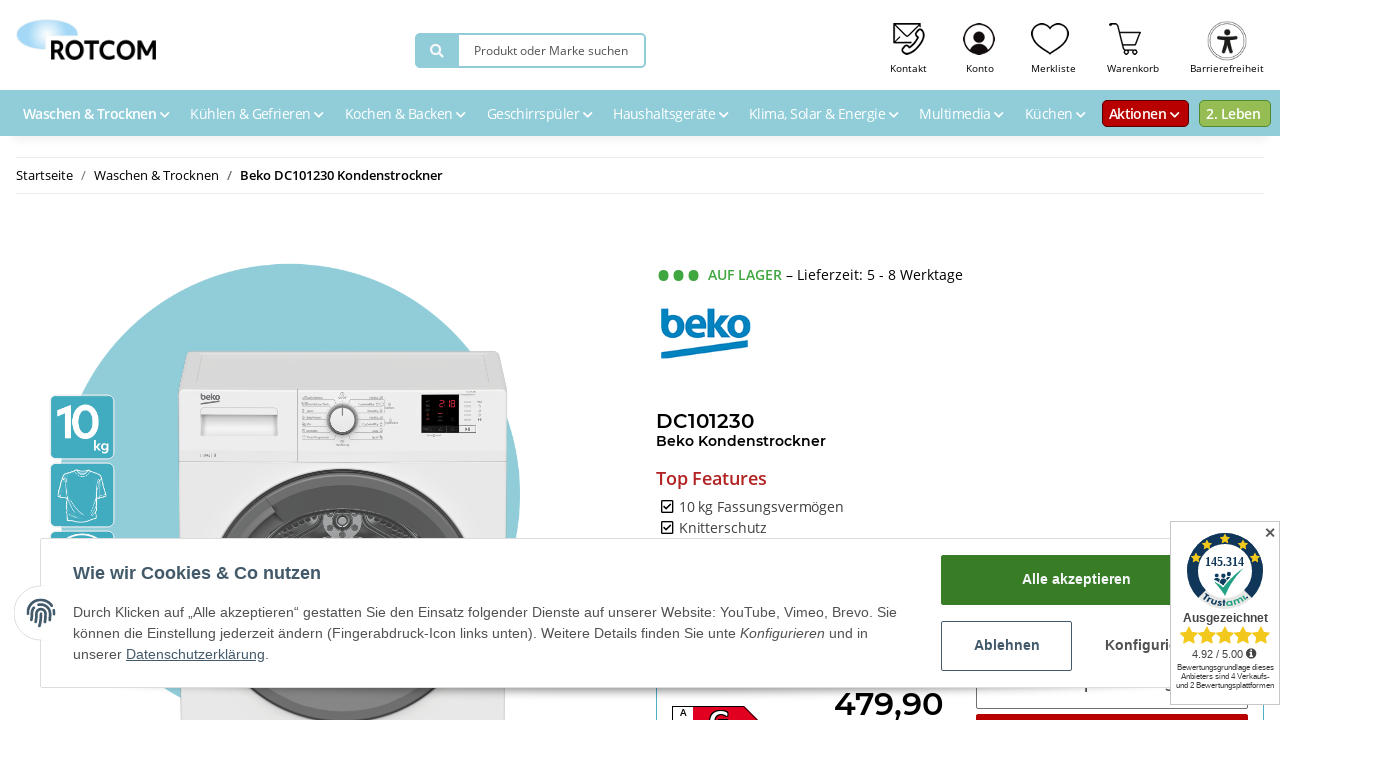

--- FILE ---
content_type: text/html; charset=utf-8
request_url: https://www.rotcom.de/Beko-DC101230-Kondenstrockner
body_size: 33887
content:
<!DOCTYPE html>
<html lang="de" itemscope itemtype="https://schema.org/ItemPage">
    
    <head>   
            
            <meta http-equiv="content-type" content="text/html; charset=utf-8">

<script src="https://cdn.brevo.com/js/sdk-loader.js" async></script>
<script>
    // Version: 2.0
    window.Brevo = window.Brevo || [];
    Brevo.push([
        "init",
        {
        client_key: "p9zpg1ivl85rnqyrmcldfifq"
        }
    ]);
</script>

        
            <!-- Chatra  -->
            <script>
                window.ChatraSetup = {
                    language: 'de',
                    buttonStyle: 'round',
                    buttonPosition: 'lb',
                    colors: {
                        buttonText: '#fff',
                        buttonBg: '#91CDD9',
                        clientBubbleBg: '#e7ffd1',
                        agentBubbleBg: '#deffff', 
                    }
                };
            </script>
            <script>
                (function(d, w, c) {
                    w.ChatraID = 'Trt39mSzkrXfYh7E6';
                    var s = d.createElement('script');
                    w[c] = w[c] || function() {
                        (w[c].q = w[c].q || []).push(arguments);
                    };
                    s.async = true;
                    s.src = 'https://call.chatra.io/chatra.js';
                    if (d.head) d.head.appendChild(s);
                })(document, window, 'Chatra');

            </script>

            <!-- /Chatra  -->
            <meta name="description" itemprop="description" content="Top Features 10 kg Fassungsvermögen Knitterschutz Aquawave-Schontrommel Kindersicherung 15 Programme">
                        <meta name="viewport" content="width=device-width, initial-scale=1.0">
            <meta http-equiv="X-UA-Compatible" content="IE=edge">
                        <meta name="robots" content="index, follow">

            <meta itemprop="url" content="https://www.rotcom.de/Beko-DC101230-Kondenstrockner">
            
                <meta name="theme-color" content="#4BC1E1">
            
            <meta property="og:type" content="website">
            <meta property="og:site_name" content="Beko DC101230 Kondenstrockner, 479,90 EUR">
            <meta property="og:title" content="Beko DC101230 Kondenstrockner, 479,90 EUR">
            <meta property="og:description" content="Top Features 10 kg Fassungsvermögen Knitterschutz Aquawave-Schontrommel Kindersicherung 15 Programme">
            <meta property="og:url" content="https://www.rotcom.de/Beko-DC101230-Kondenstrockner">

                            <meta itemprop="image" content="https://www.rotcom.de/media/image/product/912/lg/beko-dc101230-kondenstrockner.png">
                <meta property="og:image" content="https://www.rotcom.de/media/image/product/912/lg/beko-dc101230-kondenstrockner.png">
                    

        <title itemprop="name">Beko DC101230 Kondenstrockner, 479,90 EUR</title>

                    <link rel="canonical" href="https://www.rotcom.de/Beko-DC101230-Kondenstrockner">
        
        

        
            <link type="image/x-icon" href="https://www.rotcom.de/templates/NOVA/themes/base/images/favicon.ico" rel="icon">
        

        
                                                    <style id="criticalCSS">
                
                    /* grid breakpoints */
/* grid containers */
/* links */
/* cards */
/* tables */
/* breadcrumbs */
/* navs */
/* modals */
/* progress */
/* options */
/* dropdowns */
:root {
  --blue: #007bff;
  --indigo: #6610f2;
  --purple: #6f42c1;
  --pink: #e83e8c;
  --red: #dc3545;
  --orange: #fd7e14;
  --yellow: #ffc107;
  --green: #28a745;
  --teal: #20c997;
  --cyan: #17a2b8;
  --white: #ffffff;
  --gray: #707070;
  --gray-dark: #343a40;
  --primary: #F8BF00;
  --secondary: #525252;
  --success: #1C871E;
  --info: #525252;
  --warning: #f39932;
  --danger: #b90000;
  --light: #f5f7fa;
  --dark: #525252;
  --gray: #707070;
  --gray-light: #f5f7fa;
  --gray-medium: #ebebeb;
  --gray-dark: #9b9b9b;
  --gray-darker: #525252;
  --breakpoint-xs: 0;
  --breakpoint-sm: 576px;
  --breakpoint-md: 768px;
  --breakpoint-lg: 992px;
  --breakpoint-xl: 1300px;
  --font-family-sans-serif: 'Open Sans', sans-serif;
  --font-family-monospace: SFMono-Regular, Menlo, Monaco, Consolas, "Liberation Mono", "Courier New", monospace;
}
*, *::before, *::after {
  box-sizing: border-box;
}
html {
  font-family: sans-serif;
  line-height: 1.15;
  -webkit-text-size-adjust: 100%;
  -webkit-tap-highlight-color: rgba(0, 0, 0, 0);
}
article, aside, figcaption, figure, footer, header, hgroup, main, nav, section {
  display: block;
}
body {
  margin: 0;
  font-family: 'Open Sans', sans-serif;
  font-size: 0.875rem;
  font-weight: 400;
  line-height: 1.5;
  color: #525252;
  text-align: left;
  background-color: #f5f7fa;
}
[tabindex="-1"]:focus:not(:focus-visible) {
  outline: 0 !important;
}
hr {
  box-sizing: content-box;
  height: 0;
  overflow: visible;
}
h1, h2, h3, h4, h5, h6 {
  margin-top: 0;
  margin-bottom: 1rem;
}
p {
  margin-top: 0;
  margin-bottom: 1rem;
}
abbr[title], abbr[data-original-title] {
  text-decoration: underline;
  text-decoration: underline dotted;
  cursor: help;
  border-bottom: 0;
  text-decoration-skip-ink: none;
}
address {
  margin-bottom: 1rem;
  font-style: normal;
  line-height: inherit;
}
ol, ul, dl {
  margin-top: 0;
  margin-bottom: 1rem;
}
ol ol, ul ul, ol ul, ul ol {
  margin-bottom: 0;
}
dt {
  font-weight: 700;
}
dd {
  margin-bottom: 0.5rem;
  margin-left: 0;
}
blockquote {
  margin: 0 0 1rem;
}
b, strong {
  font-weight: bolder;
}
small {
  font-size: 80%;
}
sub, sup {
  position: relative;
  font-size: 75%;
  line-height: 0;
  vertical-align: baseline;
}
sub {
  bottom: -0.25em;
}
sup {
  top: -0.5em;
}
a {
  color: #525252;
  text-decoration: underline;
  background-color: transparent;
}
a:hover {
  color: #F8BF00;
  text-decoration: none;
}
a:not([href]):not([class]) {
  color: inherit;
  text-decoration: none;
}
a:not([href]):not([class]):hover {
  color: inherit;
  text-decoration: none;
}
pre, code, kbd, samp {
  font-family: SFMono-Regular, Menlo, Monaco, Consolas, "Liberation Mono", "Courier New", monospace;
  font-size: 1em;
}
pre {
  margin-top: 0;
  margin-bottom: 1rem;
  overflow: auto;
  -ms-overflow-style: scrollbar;
}
figure {
  margin: 0 0 1rem;
}
img {
  vertical-align: middle;
  border-style: none;
}
svg {
  overflow: hidden;
  vertical-align: middle;
}
table {
  border-collapse: collapse;
}
caption {
  padding-top: 0.75rem;
  padding-bottom: 0.75rem;
  color: #707070;
  text-align: left;
  caption-side: bottom;
}
th {
  text-align: inherit;
  text-align: -webkit-match-parent;
}
label {
  display: inline-block;
  margin-bottom: 0.5rem;
}
button {
  border-radius: 0;
}
button:focus {
  outline: 1px dotted;
  outline: 5px auto -webkit-focus-ring-color;
}
input, button, select, optgroup, textarea {
  margin: 0;
  font-family: inherit;
  font-size: inherit;
  line-height: inherit;
}
button, input {
  overflow: visible;
}
button, select {
  text-transform: none;
}
[role="button"] {
  cursor: pointer;
}
select {
  word-wrap: normal;
}
button, [type="button"], [type="reset"], [type="submit"] {
  -webkit-appearance: button;
}
button:not(:disabled), [type="button"]:not(:disabled), [type="reset"]:not(:disabled), [type="submit"]:not(:disabled) {
  cursor: pointer;
}
button::-moz-focus-inner, [type="button"]::-moz-focus-inner, [type="reset"]::-moz-focus-inner, [type="submit"]::-moz-focus-inner {
  padding: 0;
  border-style: none;
}
input[type="radio"], input[type="checkbox"] {
  box-sizing: border-box;
  padding: 0;
}
textarea {
  overflow: auto;
  resize: vertical;
}
fieldset {
  min-width: 0;
  padding: 0;
  margin: 0;
  border: 0;
}
legend {
  display: block;
  width: 100%;
  max-width: 100%;
  padding: 0;
  margin-bottom: 0.5rem;
  font-size: 1.5rem;
  line-height: inherit;
  color: inherit;
  white-space: normal;
}
progress {
  vertical-align: baseline;
}
[type="number"]::-webkit-inner-spin-button, [type="number"]::-webkit-outer-spin-button {
  height: auto;
}
[type="search"] {
  outline-offset: -2px;
  -webkit-appearance: none;
}
[type="search"]::-webkit-search-decoration {
  -webkit-appearance: none;
}
::-webkit-file-upload-button {
  font: inherit;
  -webkit-appearance: button;
}
output {
  display: inline-block;
}
summary {
  display: list-item;
  cursor: pointer;
}
template {
  display: none;
}
[hidden] {
  display: none !important;
}
.img-fluid {
  max-width: 100%;
  height: auto;
}
.img-thumbnail {
  padding: 0.25rem;
  background-color: #f5f7fa;
  border: 1px solid #dee2e6;
  border-radius: 0.125rem;
  box-shadow: 0 1px 2px rgba(0, 0, 0, 0.075);
  max-width: 100%;
  height: auto;
}
.figure {
  display: inline-block;
}
.figure-img {
  margin-bottom: 0.5rem;
  line-height: 1;
}
.figure-caption {
  font-size: 90%;
  color: #707070;
}
code {
  font-size: 87.5%;
  color: #e83e8c;
  word-wrap: break-word;
}
a > code {
  color: inherit;
}
kbd {
  padding: 0.2rem 0.4rem;
  font-size: 87.5%;
  color: #ffffff;
  background-color: #212529;
  border-radius: 0.125rem;
  box-shadow: inset 0 -0.1rem 0 rgba(0, 0, 0, 0.25);
}
kbd kbd {
  padding: 0;
  font-size: 100%;
  font-weight: 700;
  box-shadow: none;
}
pre {
  display: block;
  font-size: 87.5%;
  color: #212529;
}
pre code {
  font-size: inherit;
  color: inherit;
  word-break: normal;
}
.pre-scrollable {
  max-height: 340px;
  overflow-y: scroll;
}
.container, .container-fluid, .container-sm, .container-md, .container-lg, .container-xl {
  width: 100%;
  padding-right: 1rem;
  padding-left: 1rem;
  margin-right: auto;
  margin-left: auto;
}
@media (min-width: 576px) {
  .container, .container-sm {
    max-width: 97vw;
  }
}
@media (min-width: 768px) {
  .container, .container-sm, .container-md {
    max-width: 720px;
  }
}
@media (min-width: 992px) {
  .container, .container-sm, .container-md, .container-lg {
    max-width: 960px;
  }
}
@media (min-width: 1300px) {
  .container, .container-sm, .container-md, .container-lg, .container-xl {
    max-width: 1250px;
  }
}
.row {
  display: flex;
  flex-wrap: wrap;
  margin-right: -1rem;
  margin-left: -1rem;
}
.no-gutters {
  margin-right: 0;
  margin-left: 0;
}
.no-gutters > .col, .no-gutters > [class*="col-"] {
  padding-right: 0;
  padding-left: 0;
}
.col-1, .col-2, .col-3, .col-4, .col-5, .col-6, .col-7, .col-8, .col-9, .col-10, .col-11, .col-12, .col, .col-auto, .col-sm-1, .col-sm-2, .col-sm-3, .col-sm-4, .col-sm-5, .col-sm-6, .col-sm-7, .col-sm-8, .col-sm-9, .col-sm-10, .col-sm-11, .col-sm-12, .col-sm, .col-sm-auto, .col-md-1, .col-md-2, .col-md-3, .col-md-4, .col-md-5, .col-md-6, .col-md-7, .col-md-8, .col-md-9, .col-md-10, .col-md-11, .col-md-12, .col-md, .col-md-auto, .col-lg-1, .col-lg-2, .col-lg-3, .col-lg-4, .col-lg-5, .col-lg-6, .col-lg-7, .col-lg-8, .col-lg-9, .col-lg-10, .col-lg-11, .col-lg-12, .col-lg, .col-lg-auto, .col-xl-1, .col-xl-2, .col-xl-3, .col-xl-4, .col-xl-5, .col-xl-6, .col-xl-7, .col-xl-8, .col-xl-9, .col-xl-10, .col-xl-11, .col-xl-12, .col-xl, .col-xl-auto {
  position: relative;
  width: 100%;
  padding-right: 1rem;
  padding-left: 1rem;
}
.col {
  flex-basis: 0;
  flex-grow: 1;
  max-width: 100%;
}
.row-cols-1 > * {
  flex: 0 0 100%;
  max-width: 100%;
}
.row-cols-2 > * {
  flex: 0 0 50%;
  max-width: 50%;
}
.row-cols-3 > * {
  flex: 0 0 33.3333333333%;
  max-width: 33.3333333333%;
}
.row-cols-4 > * {
  flex: 0 0 25%;
  max-width: 25%;
}
.row-cols-5 > * {
  flex: 0 0 20%;
  max-width: 20%;
}
.row-cols-6 > * {
  flex: 0 0 16.6666666667%;
  max-width: 16.6666666667%;
}
.col-auto {
  flex: 0 0 auto;
  width: auto;
  max-width: 100%;
}
.col-1 {
  flex: 0 0 8.3333333333%;
  max-width: 8.3333333333%;
}
.col-2 {
  flex: 0 0 16.6666666667%;
  max-width: 16.6666666667%;
}
.col-3 {
  flex: 0 0 25%;
  max-width: 25%;
}
.col-4 {
  flex: 0 0 33.3333333333%;
  max-width: 33.3333333333%;
}
.col-5 {
  flex: 0 0 41.6666666667%;
  max-width: 41.6666666667%;
}
.col-6 {
  flex: 0 0 50%;
  max-width: 50%;
}
.col-7 {
  flex: 0 0 58.3333333333%;
  max-width: 58.3333333333%;
}
.col-8 {
  flex: 0 0 66.6666666667%;
  max-width: 66.6666666667%;
}
.col-9 {
  flex: 0 0 75%;
  max-width: 75%;
}
.col-10 {
  flex: 0 0 83.3333333333%;
  max-width: 83.3333333333%;
}
.col-11 {
  flex: 0 0 91.6666666667%;
  max-width: 91.6666666667%;
}
.col-12 {
  flex: 0 0 100%;
  max-width: 100%;
}
.order-first {
  order: -1;
}
.order-last {
  order: 13;
}
.order-0 {
  order: 0;
}
.order-1 {
  order: 1;
}
.order-2 {
  order: 2;
}
.order-3 {
  order: 3;
}
.order-4 {
  order: 4;
}
.order-5 {
  order: 5;
}
.order-6 {
  order: 6;
}
.order-7 {
  order: 7;
}
.order-8 {
  order: 8;
}
.order-9 {
  order: 9;
}
.order-10 {
  order: 10;
}
.order-11 {
  order: 11;
}
.order-12 {
  order: 12;
}
.offset-1 {
  margin-left: 8.3333333333%;
}
.offset-2 {
  margin-left: 16.6666666667%;
}
.offset-3 {
  margin-left: 25%;
}
.offset-4 {
  margin-left: 33.3333333333%;
}
.offset-5 {
  margin-left: 41.6666666667%;
}
.offset-6 {
  margin-left: 50%;
}
.offset-7 {
  margin-left: 58.3333333333%;
}
.offset-8 {
  margin-left: 66.6666666667%;
}
.offset-9 {
  margin-left: 75%;
}
.offset-10 {
  margin-left: 83.3333333333%;
}
.offset-11 {
  margin-left: 91.6666666667%;
}
@media (min-width: 576px) {
  .col-sm {
    flex-basis: 0;
    flex-grow: 1;
    max-width: 100%;
  }
  .row-cols-sm-1 > * {
    flex: 0 0 100%;
    max-width: 100%;
  }
  .row-cols-sm-2 > * {
    flex: 0 0 50%;
    max-width: 50%;
  }
  .row-cols-sm-3 > * {
    flex: 0 0 33.3333333333%;
    max-width: 33.3333333333%;
  }
  .row-cols-sm-4 > * {
    flex: 0 0 25%;
    max-width: 25%;
  }
  .row-cols-sm-5 > * {
    flex: 0 0 20%;
    max-width: 20%;
  }
  .row-cols-sm-6 > * {
    flex: 0 0 16.6666666667%;
    max-width: 16.6666666667%;
  }
  .col-sm-auto {
    flex: 0 0 auto;
    width: auto;
    max-width: 100%;
  }
  .col-sm-1 {
    flex: 0 0 8.3333333333%;
    max-width: 8.3333333333%;
  }
  .col-sm-2 {
    flex: 0 0 16.6666666667%;
    max-width: 16.6666666667%;
  }
  .col-sm-3 {
    flex: 0 0 25%;
    max-width: 25%;
  }
  .col-sm-4 {
    flex: 0 0 33.3333333333%;
    max-width: 33.3333333333%;
  }
  .col-sm-5 {
    flex: 0 0 41.6666666667%;
    max-width: 41.6666666667%;
  }
  .col-sm-6 {
    flex: 0 0 50%;
    max-width: 50%;
  }
  .col-sm-7 {
    flex: 0 0 58.3333333333%;
    max-width: 58.3333333333%;
  }
  .col-sm-8 {
    flex: 0 0 66.6666666667%;
    max-width: 66.6666666667%;
  }
  .col-sm-9 {
    flex: 0 0 75%;
    max-width: 75%;
  }
  .col-sm-10 {
    flex: 0 0 83.3333333333%;
    max-width: 83.3333333333%;
  }
  .col-sm-11 {
    flex: 0 0 91.6666666667%;
    max-width: 91.6666666667%;
  }
  .col-sm-12 {
    flex: 0 0 100%;
    max-width: 100%;
  }
  .order-sm-first {
    order: -1;
  }
  .order-sm-last {
    order: 13;
  }
  .order-sm-0 {
    order: 0;
  }
  .order-sm-1 {
    order: 1;
  }
  .order-sm-2 {
    order: 2;
  }
  .order-sm-3 {
    order: 3;
  }
  .order-sm-4 {
    order: 4;
  }
  .order-sm-5 {
    order: 5;
  }
  .order-sm-6 {
    order: 6;
  }
  .order-sm-7 {
    order: 7;
  }
  .order-sm-8 {
    order: 8;
  }
  .order-sm-9 {
    order: 9;
  }
  .order-sm-10 {
    order: 10;
  }
  .order-sm-11 {
    order: 11;
  }
  .order-sm-12 {
    order: 12;
  }
  .offset-sm-0 {
    margin-left: 0;
  }
  .offset-sm-1 {
    margin-left: 8.3333333333%;
  }
  .offset-sm-2 {
    margin-left: 16.6666666667%;
  }
  .offset-sm-3 {
    margin-left: 25%;
  }
  .offset-sm-4 {
    margin-left: 33.3333333333%;
  }
  .offset-sm-5 {
    margin-left: 41.6666666667%;
  }
  .offset-sm-6 {
    margin-left: 50%;
  }
  .offset-sm-7 {
    margin-left: 58.3333333333%;
  }
  .offset-sm-8 {
    margin-left: 66.6666666667%;
  }
  .offset-sm-9 {
    margin-left: 75%;
  }
  .offset-sm-10 {
    margin-left: 83.3333333333%;
  }
  .offset-sm-11 {
    margin-left: 91.6666666667%;
  }
}
@media (min-width: 768px) {
  .col-md {
    flex-basis: 0;
    flex-grow: 1;
    max-width: 100%;
  }
  .row-cols-md-1 > * {
    flex: 0 0 100%;
    max-width: 100%;
  }
  .row-cols-md-2 > * {
    flex: 0 0 50%;
    max-width: 50%;
  }
  .row-cols-md-3 > * {
    flex: 0 0 33.3333333333%;
    max-width: 33.3333333333%;
  }
  .row-cols-md-4 > * {
    flex: 0 0 25%;
    max-width: 25%;
  }
  .row-cols-md-5 > * {
    flex: 0 0 20%;
    max-width: 20%;
  }
  .row-cols-md-6 > * {
    flex: 0 0 16.6666666667%;
    max-width: 16.6666666667%;
  }
  .col-md-auto {
    flex: 0 0 auto;
    width: auto;
    max-width: 100%;
  }
  .col-md-1 {
    flex: 0 0 8.3333333333%;
    max-width: 8.3333333333%;
  }
  .col-md-2 {
    flex: 0 0 16.6666666667%;
    max-width: 16.6666666667%;
  }
  .col-md-3 {
    flex: 0 0 25%;
    max-width: 25%;
  }
  .col-md-4 {
    flex: 0 0 33.3333333333%;
    max-width: 33.3333333333%;
  }
  .col-md-5 {
    flex: 0 0 41.6666666667%;
    max-width: 41.6666666667%;
  }
  .col-md-6 {
    flex: 0 0 50%;
    max-width: 50%;
  }
  .col-md-7 {
    flex: 0 0 58.3333333333%;
    max-width: 58.3333333333%;
  }
  .col-md-8 {
    flex: 0 0 66.6666666667%;
    max-width: 66.6666666667%;
  }
  .col-md-9 {
    flex: 0 0 75%;
    max-width: 75%;
  }
  .col-md-10 {
    flex: 0 0 83.3333333333%;
    max-width: 83.3333333333%;
  }
  .col-md-11 {
    flex: 0 0 91.6666666667%;
    max-width: 91.6666666667%;
  }
  .col-md-12 {
    flex: 0 0 100%;
    max-width: 100%;
  }
  .order-md-first {
    order: -1;
  }
  .order-md-last {
    order: 13;
  }
  .order-md-0 {
    order: 0;
  }
  .order-md-1 {
    order: 1;
  }
  .order-md-2 {
    order: 2;
  }
  .order-md-3 {
    order: 3;
  }
  .order-md-4 {
    order: 4;
  }
  .order-md-5 {
    order: 5;
  }
  .order-md-6 {
    order: 6;
  }
  .order-md-7 {
    order: 7;
  }
  .order-md-8 {
    order: 8;
  }
  .order-md-9 {
    order: 9;
  }
  .order-md-10 {
    order: 10;
  }
  .order-md-11 {
    order: 11;
  }
  .order-md-12 {
    order: 12;
  }
  .offset-md-0 {
    margin-left: 0;
  }
  .offset-md-1 {
    margin-left: 8.3333333333%;
  }
  .offset-md-2 {
    margin-left: 16.6666666667%;
  }
  .offset-md-3 {
    margin-left: 25%;
  }
  .offset-md-4 {
    margin-left: 33.3333333333%;
  }
  .offset-md-5 {
    margin-left: 41.6666666667%;
  }
  .offset-md-6 {
    margin-left: 50%;
  }
  .offset-md-7 {
    margin-left: 58.3333333333%;
  }
  .offset-md-8 {
    margin-left: 66.6666666667%;
  }
  .offset-md-9 {
    margin-left: 75%;
  }
  .offset-md-10 {
    margin-left: 83.3333333333%;
  }
  .offset-md-11 {
    margin-left: 91.6666666667%;
  }
}
@media (min-width: 992px) {
  .col-lg {
    flex-basis: 0;
    flex-grow: 1;
    max-width: 100%;
  }
  .row-cols-lg-1 > * {
    flex: 0 0 100%;
    max-width: 100%;
  }
  .row-cols-lg-2 > * {
    flex: 0 0 50%;
    max-width: 50%;
  }
  .row-cols-lg-3 > * {
    flex: 0 0 33.3333333333%;
    max-width: 33.3333333333%;
  }
  .row-cols-lg-4 > * {
    flex: 0 0 25%;
    max-width: 25%;
  }
  .row-cols-lg-5 > * {
    flex: 0 0 20%;
    max-width: 20%;
  }
  .row-cols-lg-6 > * {
    flex: 0 0 16.6666666667%;
    max-width: 16.6666666667%;
  }
  .col-lg-auto {
    flex: 0 0 auto;
    width: auto;
    max-width: 100%;
  }
  .col-lg-1 {
    flex: 0 0 8.3333333333%;
    max-width: 8.3333333333%;
  }
  .col-lg-2 {
    flex: 0 0 16.6666666667%;
    max-width: 16.6666666667%;
  }
  .col-lg-3 {
    flex: 0 0 25%;
    max-width: 25%;
  }
  .col-lg-4 {
    flex: 0 0 33.3333333333%;
    max-width: 33.3333333333%;
  }
  .col-lg-5 {
    flex: 0 0 41.6666666667%;
    max-width: 41.6666666667%;
  }
  .col-lg-6 {
    flex: 0 0 50%;
    max-width: 50%;
  }
  .col-lg-7 {
    flex: 0 0 58.3333333333%;
    max-width: 58.3333333333%;
  }
  .col-lg-8 {
    flex: 0 0 66.6666666667%;
    max-width: 66.6666666667%;
  }
  .col-lg-9 {
    flex: 0 0 75%;
    max-width: 75%;
  }
  .col-lg-10 {
    flex: 0 0 83.3333333333%;
    max-width: 83.3333333333%;
  }
  .col-lg-11 {
    flex: 0 0 91.6666666667%;
    max-width: 91.6666666667%;
  }
  .col-lg-12 {
    flex: 0 0 100%;
    max-width: 100%;
  }
  .order-lg-first {
    order: -1;
  }
  .order-lg-last {
    order: 13;
  }
  .order-lg-0 {
    order: 0;
  }
  .order-lg-1 {
    order: 1;
  }
  .order-lg-2 {
    order: 2;
  }
  .order-lg-3 {
    order: 3;
  }
  .order-lg-4 {
    order: 4;
  }
  .order-lg-5 {
    order: 5;
  }
  .order-lg-6 {
    order: 6;
  }
  .order-lg-7 {
    order: 7;
  }
  .order-lg-8 {
    order: 8;
  }
  .order-lg-9 {
    order: 9;
  }
  .order-lg-10 {
    order: 10;
  }
  .order-lg-11 {
    order: 11;
  }
  .order-lg-12 {
    order: 12;
  }
  .offset-lg-0 {
    margin-left: 0;
  }
  .offset-lg-1 {
    margin-left: 8.3333333333%;
  }
  .offset-lg-2 {
    margin-left: 16.6666666667%;
  }
  .offset-lg-3 {
    margin-left: 25%;
  }
  .offset-lg-4 {
    margin-left: 33.3333333333%;
  }
  .offset-lg-5 {
    margin-left: 41.6666666667%;
  }
  .offset-lg-6 {
    margin-left: 50%;
  }
  .offset-lg-7 {
    margin-left: 58.3333333333%;
  }
  .offset-lg-8 {
    margin-left: 66.6666666667%;
  }
  .offset-lg-9 {
    margin-left: 75%;
  }
  .offset-lg-10 {
    margin-left: 83.3333333333%;
  }
  .offset-lg-11 {
    margin-left: 91.6666666667%;
  }
}
@media (min-width: 1300px) {
  .col-xl {
    flex-basis: 0;
    flex-grow: 1;
    max-width: 100%;
  }
  .row-cols-xl-1 > * {
    flex: 0 0 100%;
    max-width: 100%;
  }
  .row-cols-xl-2 > * {
    flex: 0 0 50%;
    max-width: 50%;
  }
  .row-cols-xl-3 > * {
    flex: 0 0 33.3333333333%;
    max-width: 33.3333333333%;
  }
  .row-cols-xl-4 > * {
    flex: 0 0 25%;
    max-width: 25%;
  }
  .row-cols-xl-5 > * {
    flex: 0 0 20%;
    max-width: 20%;
  }
  .row-cols-xl-6 > * {
    flex: 0 0 16.6666666667%;
    max-width: 16.6666666667%;
  }
  .col-xl-auto {
    flex: 0 0 auto;
    width: auto;
    max-width: 100%;
  }
  .col-xl-1 {
    flex: 0 0 8.3333333333%;
    max-width: 8.3333333333%;
  }
  .col-xl-2 {
    flex: 0 0 16.6666666667%;
    max-width: 16.6666666667%;
  }
  .col-xl-3 {
    flex: 0 0 25%;
    max-width: 25%;
  }
  .col-xl-4 {
    flex: 0 0 33.3333333333%;
    max-width: 33.3333333333%;
  }
  .col-xl-5 {
    flex: 0 0 41.6666666667%;
    max-width: 41.6666666667%;
  }
  .col-xl-6 {
    flex: 0 0 50%;
    max-width: 50%;
  }
  .col-xl-7 {
    flex: 0 0 58.3333333333%;
    max-width: 58.3333333333%;
  }
  .col-xl-8 {
    flex: 0 0 66.6666666667%;
    max-width: 66.6666666667%;
  }
  .col-xl-9 {
    flex: 0 0 75%;
    max-width: 75%;
  }
  .col-xl-10 {
    flex: 0 0 83.3333333333%;
    max-width: 83.3333333333%;
  }
  .col-xl-11 {
    flex: 0 0 91.6666666667%;
    max-width: 91.6666666667%;
  }
  .col-xl-12 {
    flex: 0 0 100%;
    max-width: 100%;
  }
  .order-xl-first {
    order: -1;
  }
  .order-xl-last {
    order: 13;
  }
  .order-xl-0 {
    order: 0;
  }
  .order-xl-1 {
    order: 1;
  }
  .order-xl-2 {
    order: 2;
  }
  .order-xl-3 {
    order: 3;
  }
  .order-xl-4 {
    order: 4;
  }
  .order-xl-5 {
    order: 5;
  }
  .order-xl-6 {
    order: 6;
  }
  .order-xl-7 {
    order: 7;
  }
  .order-xl-8 {
    order: 8;
  }
  .order-xl-9 {
    order: 9;
  }
  .order-xl-10 {
    order: 10;
  }
  .order-xl-11 {
    order: 11;
  }
  .order-xl-12 {
    order: 12;
  }
  .offset-xl-0 {
    margin-left: 0;
  }
  .offset-xl-1 {
    margin-left: 8.3333333333%;
  }
  .offset-xl-2 {
    margin-left: 16.6666666667%;
  }
  .offset-xl-3 {
    margin-left: 25%;
  }
  .offset-xl-4 {
    margin-left: 33.3333333333%;
  }
  .offset-xl-5 {
    margin-left: 41.6666666667%;
  }
  .offset-xl-6 {
    margin-left: 50%;
  }
  .offset-xl-7 {
    margin-left: 58.3333333333%;
  }
  .offset-xl-8 {
    margin-left: 66.6666666667%;
  }
  .offset-xl-9 {
    margin-left: 75%;
  }
  .offset-xl-10 {
    margin-left: 83.3333333333%;
  }
  .offset-xl-11 {
    margin-left: 91.6666666667%;
  }
}
.nav {
  display: flex;
  flex-wrap: wrap;
  padding-left: 0;
  margin-bottom: 0;
  list-style: none;
}
.nav-link {
  display: block;
  padding: 0.5rem 1rem;
  text-decoration: none;
}
.nav-link:hover, .nav-link:focus {
  text-decoration: none;
}
.nav-link.disabled {
  color: #707070;
  pointer-events: none;
  cursor: default;
}
.nav-tabs {
  border-bottom: 1px solid #dee2e6;
}
.nav-tabs .nav-item {
  margin-bottom: -1px;
}
.nav-tabs .nav-link {
  border: 1px solid transparent;
  border-top-left-radius: 0;
  border-top-right-radius: 0;
}
.nav-tabs .nav-link:hover, .nav-tabs .nav-link:focus {
  border-color: transparent;
}
.nav-tabs .nav-link.disabled {
  color: #707070;
  background-color: transparent;
  border-color: transparent;
}
.nav-tabs .nav-link.active, .nav-tabs .nav-item.show .nav-link {
  color: #525252;
  background-color: transparent;
  border-color: #F8BF00;
}
.nav-tabs .dropdown-menu {
  margin-top: -1px;
  border-top-left-radius: 0;
  border-top-right-radius: 0;
}
.nav-pills .nav-link {
  border-radius: 0.125rem;
}
.nav-pills .nav-link.active, .nav-pills .show > .nav-link {
  color: #ffffff;
  background-color: #F8BF00;
}
.nav-fill > .nav-link, .nav-fill .nav-item {
  flex: 1 1 auto;
  text-align: center;
}
.nav-justified > .nav-link, .nav-justified .nav-item {
  flex-basis: 0;
  flex-grow: 1;
  text-align: center;
}
.tab-content > .tab-pane {
  display: none;
}
.tab-content > .active {
  display: block;
}
.navbar {
  position: relative;
  display: flex;
  flex-wrap: wrap;
  align-items: center;
  justify-content: space-between;
  padding: 0.4rem 1rem;
}
.navbar .container, .navbar .container-fluid, .navbar .container-sm, .navbar .container-md, .navbar .container-lg, .navbar .container-xl, .navbar > .container-sm, .navbar > .container-md, .navbar > .container-lg, .navbar > .container-xl {
  display: flex;
  flex-wrap: wrap;
  align-items: center;
  justify-content: space-between;
}
.navbar-brand {
  display: inline-block;
  padding-top: 0.40625rem;
  padding-bottom: 0.40625rem;
  margin-right: 1rem;
  font-size: 1rem;
  line-height: inherit;
  white-space: nowrap;
}
.navbar-brand:hover, .navbar-brand:focus {
  text-decoration: none;
}
.navbar-nav {
  display: flex;
  flex-direction: column;
  padding-left: 0;
  margin-bottom: 0;
  list-style: none;
}
.navbar-nav .nav-link {
  padding-right: 0;
  padding-left: 0;
}
.navbar-nav .dropdown-menu {
  position: static;
  float: none;
}
.navbar-text {
  display: inline-block;
  padding-top: 0.5rem;
  padding-bottom: 0.5rem;
}
.navbar-collapse {
  flex-basis: 100%;
  flex-grow: 1;
  align-items: center;
}
.navbar-toggler {
  padding: 0.25rem 0.75rem;
  font-size: 1rem;
  line-height: 1;
  background-color: transparent;
  border: 1px solid transparent;
  border-radius: 0.125rem;
}
.navbar-toggler:hover, .navbar-toggler:focus {
  text-decoration: none;
}
.navbar-toggler-icon {
  display: inline-block;
  width: 1.5em;
  height: 1.5em;
  vertical-align: middle;
  content: "";
  background: no-repeat center center;
  background-size: 100% 100%;
}
@media (max-width: 575.98px) {
  .navbar-expand-sm > .container, .navbar-expand-sm > .container-fluid, .navbar-expand-sm > .container-sm, .navbar-expand-sm > .container-md, .navbar-expand-sm > .container-lg, .navbar-expand-sm > .container-xl {
    padding-right: 0;
    padding-left: 0;
  }
}
@media (min-width: 576px) {
  .navbar-expand-sm {
    flex-flow: row nowrap;
    justify-content: flex-start;
  }
  .navbar-expand-sm .navbar-nav {
    flex-direction: row;
  }
  .navbar-expand-sm .navbar-nav .dropdown-menu {
    position: absolute;
  }
  .navbar-expand-sm .navbar-nav .nav-link {
    padding-right: 1.5rem;
    padding-left: 1.5rem;
  }
  .navbar-expand-sm > .container, .navbar-expand-sm > .container-fluid, .navbar-expand-sm > .container-sm, .navbar-expand-sm > .container-md, .navbar-expand-sm > .container-lg, .navbar-expand-sm > .container-xl {
    flex-wrap: nowrap;
  }
  .navbar-expand-sm .navbar-collapse {
    display: flex !important;
    flex-basis: auto;
  }
  .navbar-expand-sm .navbar-toggler {
    display: none;
  }
}
@media (max-width: 767.98px) {
  .navbar-expand-md > .container, .navbar-expand-md > .container-fluid, .navbar-expand-md > .container-sm, .navbar-expand-md > .container-md, .navbar-expand-md > .container-lg, .navbar-expand-md > .container-xl {
    padding-right: 0;
    padding-left: 0;
  }
}
@media (min-width: 768px) {
  .navbar-expand-md {
    flex-flow: row nowrap;
    justify-content: flex-start;
  }
  .navbar-expand-md .navbar-nav {
    flex-direction: row;
  }
  .navbar-expand-md .navbar-nav .dropdown-menu {
    position: absolute;
  }
  .navbar-expand-md .navbar-nav .nav-link {
    padding-right: 1.5rem;
    padding-left: 1.5rem;
  }
  .navbar-expand-md > .container, .navbar-expand-md > .container-fluid, .navbar-expand-md > .container-sm, .navbar-expand-md > .container-md, .navbar-expand-md > .container-lg, .navbar-expand-md > .container-xl {
    flex-wrap: nowrap;
  }
  .navbar-expand-md .navbar-collapse {
    display: flex !important;
    flex-basis: auto;
  }
  .navbar-expand-md .navbar-toggler {
    display: none;
  }
}
@media (max-width: 991.98px) {
  .navbar-expand-lg > .container, .navbar-expand-lg > .container-fluid, .navbar-expand-lg > .container-sm, .navbar-expand-lg > .container-md, .navbar-expand-lg > .container-lg, .navbar-expand-lg > .container-xl {
    padding-right: 0;
    padding-left: 0;
  }
}
@media (min-width: 992px) {
  .navbar-expand-lg {
    flex-flow: row nowrap;
    justify-content: flex-start;
  }
  .navbar-expand-lg .navbar-nav {
    flex-direction: row;
  }
  .navbar-expand-lg .navbar-nav .dropdown-menu {
    position: absolute;
  }
  .navbar-expand-lg .navbar-nav .nav-link {
    padding-right: 1.5rem;
    padding-left: 1.5rem;
  }
  .navbar-expand-lg > .container, .navbar-expand-lg > .container-fluid, .navbar-expand-lg > .container-sm, .navbar-expand-lg > .container-md, .navbar-expand-lg > .container-lg, .navbar-expand-lg > .container-xl {
    flex-wrap: nowrap;
  }
  .navbar-expand-lg .navbar-collapse {
    display: flex !important;
    flex-basis: auto;
  }
  .navbar-expand-lg .navbar-toggler {
    display: none;
  }
}
@media (max-width: 1299.98px) {
  .navbar-expand-xl > .container, .navbar-expand-xl > .container-fluid, .navbar-expand-xl > .container-sm, .navbar-expand-xl > .container-md, .navbar-expand-xl > .container-lg, .navbar-expand-xl > .container-xl {
    padding-right: 0;
    padding-left: 0;
  }
}
@media (min-width: 1300px) {
  .navbar-expand-xl {
    flex-flow: row nowrap;
    justify-content: flex-start;
  }
  .navbar-expand-xl .navbar-nav {
    flex-direction: row;
  }
  .navbar-expand-xl .navbar-nav .dropdown-menu {
    position: absolute;
  }
  .navbar-expand-xl .navbar-nav .nav-link {
    padding-right: 1.5rem;
    padding-left: 1.5rem;
  }
  .navbar-expand-xl > .container, .navbar-expand-xl > .container-fluid, .navbar-expand-xl > .container-sm, .navbar-expand-xl > .container-md, .navbar-expand-xl > .container-lg, .navbar-expand-xl > .container-xl {
    flex-wrap: nowrap;
  }
  .navbar-expand-xl .navbar-collapse {
    display: flex !important;
    flex-basis: auto;
  }
  .navbar-expand-xl .navbar-toggler {
    display: none;
  }
}
.navbar-expand {
  flex-flow: row nowrap;
  justify-content: flex-start;
}
.navbar-expand > .container, .navbar-expand > .container-fluid, .navbar-expand > .container-sm, .navbar-expand > .container-md, .navbar-expand > .container-lg, .navbar-expand > .container-xl {
  padding-right: 0;
  padding-left: 0;
}
.navbar-expand .navbar-nav {
  flex-direction: row;
}
.navbar-expand .navbar-nav .dropdown-menu {
  position: absolute;
}
.navbar-expand .navbar-nav .nav-link {
  padding-right: 1.5rem;
  padding-left: 1.5rem;
}
.navbar-expand > .container, .navbar-expand > .container-fluid, .navbar-expand > .container-sm, .navbar-expand > .container-md, .navbar-expand > .container-lg, .navbar-expand > .container-xl {
  flex-wrap: nowrap;
}
.navbar-expand .navbar-collapse {
  display: flex !important;
  flex-basis: auto;
}
.navbar-expand .navbar-toggler {
  display: none;
}
.navbar-light .navbar-brand {
  color: rgba(0, 0, 0, 0.9);
}
.navbar-light .navbar-brand:hover, .navbar-light .navbar-brand:focus {
  color: rgba(0, 0, 0, 0.9);
}
.navbar-light .navbar-nav .nav-link {
  color: #525252;
}
.navbar-light .navbar-nav .nav-link:hover, .navbar-light .navbar-nav .nav-link:focus {
  color: #F8BF00;
}
.navbar-light .navbar-nav .nav-link.disabled {
  color: rgba(0, 0, 0, 0.3);
}
.navbar-light .navbar-nav .show > .nav-link, .navbar-light .navbar-nav .active > .nav-link, .navbar-light .navbar-nav .nav-link.show, .navbar-light .navbar-nav .nav-link.active {
  color: rgba(0, 0, 0, 0.9);
}
.navbar-light .navbar-toggler {
  color: #525252;
  border-color: rgba(0, 0, 0, 0.1);
}
.navbar-light .navbar-toggler-icon {
  background-image: url("data:image/svg+xml,%3csvg xmlns='http://www.w3.org/2000/svg' width='30' height='30' viewBox='0 0 30 30'%3e%3cpath stroke='%23525252' stroke-linecap='round' stroke-miterlimit='10' stroke-width='2' d='M4 7h22M4 15h22M4 23h22'/%3e%3c/svg%3e");
}
.navbar-light .navbar-text {
  color: #525252;
}
.navbar-light .navbar-text a {
  color: rgba(0, 0, 0, 0.9);
}
.navbar-light .navbar-text a:hover, .navbar-light .navbar-text a:focus {
  color: rgba(0, 0, 0, 0.9);
}
.navbar-dark .navbar-brand {
  color: #ffffff;
}
.navbar-dark .navbar-brand:hover, .navbar-dark .navbar-brand:focus {
  color: #ffffff;
}
.navbar-dark .navbar-nav .nav-link {
  color: rgba(255, 255, 255, 0.5);
}
.navbar-dark .navbar-nav .nav-link:hover, .navbar-dark .navbar-nav .nav-link:focus {
  color: rgba(255, 255, 255, 0.75);
}
.navbar-dark .navbar-nav .nav-link.disabled {
  color: rgba(255, 255, 255, 0.25);
}
.navbar-dark .navbar-nav .show > .nav-link, .navbar-dark .navbar-nav .active > .nav-link, .navbar-dark .navbar-nav .nav-link.show, .navbar-dark .navbar-nav .nav-link.active {
  color: #ffffff;
}
.navbar-dark .navbar-toggler {
  color: rgba(255, 255, 255, 0.5);
  border-color: rgba(255, 255, 255, 0.1);
}
.navbar-dark .navbar-toggler-icon {
  background-image: url("data:image/svg+xml,%3csvg xmlns='http://www.w3.org/2000/svg' width='30' height='30' viewBox='0 0 30 30'%3e%3cpath stroke='rgba%28255, 255, 255, 0.5%29' stroke-linecap='round' stroke-miterlimit='10' stroke-width='2' d='M4 7h22M4 15h22M4 23h22'/%3e%3c/svg%3e");
}
.navbar-dark .navbar-text {
  color: rgba(255, 255, 255, 0.5);
}
.navbar-dark .navbar-text a {
  color: #ffffff;
}
.navbar-dark .navbar-text a:hover, .navbar-dark .navbar-text a:focus {
  color: #ffffff;
}
.fa, .fas, .far, .fal {
  display: inline-block;
}
h1, h2, h3, h4, h5, h6, .h1, .h2, .h3, .productlist-filter-headline, .h4, .h5, .h6 {
  margin-bottom: 1rem;
  font-family: Montserrat, sans-serif;
  font-weight: 400;
  line-height: 1.2;
  color: #525252;
}
h1, .h1 {
  font-size: 1.875rem;
}
h2, .h2 {
  font-size: 1.5rem;
}
h3, .h3, .productlist-filter-headline {
  font-size: 1rem;
}
h4, .h4 {
  font-size: 0.875rem;
}
h5, .h5 {
  font-size: 0.875rem;
}
h6, .h6 {
  font-size: 0.875rem;
}
.label-slide .form-group:not(.exclude-from-label-slide):not(.checkbox) label {
  display: none;
}
.modal {
  display: none;
}
.carousel-thumbnails .slick-arrow {
  /* to hide during load*/
  opacity: 0;
}
.consent-modal:not(.active) {
  display: none;
}
.consent-banner-icon {
  width: 1em;
  height: 1em;
}
.mini > #consent-banner {
  display: none;
}
html {
  overflow-y: scroll;
}
.dropdown-menu {
  display: none;
}
.dropdown-toggle::after {
  content: '';
  margin-left: 0.5rem;
  display: inline-block;
}
.input-group {
  position: relative;
  display: flex;
  flex-wrap: wrap;
  align-items: stretch;
  width: 100%;
}
.input-group > .form-control {
  flex: 1 1 auto;
  width: 1%;
}
#main-wrapper, #header-top-bar, header {
  background: #ffffff;
}
.container-fluid-xl {
  max-width: 103.125rem;
}
/* nav */
.nav-dividers .nav-item {
  position: relative;
}
.nav-dividers .nav-item:not(:last-child)::after {
  content: '';
  position: absolute;
  right: 0;
  top: 0.5rem;
  height: calc(100% - 1rem);
  border-right: 0.0625rem solid currentColor;
}
.nav-link {
  text-decoration: none;
}
.nav-scrollbar {
  overflow: hidden;
  display: flex;
  align-items: center;
}
.nav-scrollbar .nav, .nav-scrollbar .navbar-nav {
  flex-wrap: nowrap;
}
.nav-scrollbar .nav-item {
  white-space: nowrap;
}
.nav-scrollbar-inner {
  overflow-x: auto;
  padding-bottom: 1.5rem;
  /*margin-bottom: -(map-get($spacers, 4));*/
  align-self: flex-start;
}
#shop-nav {
  align-items: center;
  flex-shrink: 0;
  margin-left: auto;
}
@media (max-width: 767.98px) {
  #shop-nav .nav-link {
    padding-left: 0.75rem;
    padding-right: 0.75rem;
  }
}
/* nav end */
/* bootstrap */
.breadcrumb {
  display: flex;
  flex-wrap: wrap;
  padding: 0.5rem 0;
  margin-bottom: 0;
  list-style: none;
  background-color: transparent;
  border-radius: 0;
}
.breadcrumb-item + .breadcrumb-item {
  padding-left: 0.5rem;
}
.breadcrumb-item + .breadcrumb-item::before {
  display: inline-block;
  padding-right: 0.5rem;
  color: #707070;
  content: "/";
}
.breadcrumb-item.active {
  color: #525252;
  font-weight: 700;
}
.breadcrumb-item.first::before {
  display: none;
}
.breadcrumb-wrapper {
  margin-bottom: 2rem;
}
@media (min-width: 992px) {
  .breadcrumb-wrapper {
    border-style: solid;
    border-color: #ebebeb;
    border-width: 1px 0;
  }
}
.breadcrumb {
  font-size: 0.8125rem;
}
.breadcrumb a {
  text-decoration: none;
}
.breadcrumb-back {
  padding-right: 1rem;
  margin-right: 1rem;
  border-right: 1px solid #ebebeb;
}
/* end breadcrumb */
#header-top-bar {
  position: relative;
  background-color: #ffffff;
  z-index: 1021;
  flex-direction: row-reverse;
}
#header-top-bar, header {
  background-color: #ffffff;
  color: #525252;
}
#header-top-bar a, header a {
  text-decoration: none;
  color: #525252;
}
#header-top-bar a:hover:not(.dropdown-item):not(.btn), header a:hover:not(.dropdown-item):not(.btn) {
  color: #F8BF00;
}
header {
  box-shadow: 0 1rem 0.5625rem -0.75rem rgba(0, 0, 0, 0.06);
  position: relative;
  z-index: 1020;
}
header .form-control, header .form-control:focus {
  background-color: #ffffff;
  color: #525252;
}
header .navbar {
  padding: 0;
  position: static;
}
@media (min-width: 992px) {
  header {
    padding-bottom: 0;
  }
  header .navbar-brand {
    margin-right: 3rem;
  }
}
header .navbar-brand {
  padding-top: 0.4rem;
  padding-bottom: 0.4rem;
}
header .navbar-brand img {
  height: 2rem;
  width: auto;
}
header .navbar-toggler {
  color: #525252;
}
header .nav-right .dropdown-menu {
  margin-top: -0.03125rem;
  box-shadow: inset 0 1rem 0.5625rem -0.75rem rgba(0, 0, 0, 0.06);
}
@media (min-width: 992px) {
  header .navbar-brand {
    padding-top: 0.6rem;
    padding-bottom: 0.6rem;
  }
  header .navbar-brand img {
    height: 3.0625rem;
  }
  header .navbar-collapse {
    height: 4.3125rem;
  }
  header .navbar-nav > .nav-item > .nav-link {
    position: relative;
    padding: 1.5rem;
  }
  header .navbar-nav > .nav-item > .nav-link::before {
    content: '';
    position: absolute;
    bottom: 0;
    left: 50%;
    transform: translateX(-50%);
    border-width: 0 0 6px;
    border-color: #F8BF00;
    border-style: solid;
    transition: width 0.4s;
    width: 0;
  }
  header .navbar-nav > .nav-item.active > .nav-link::before, header .navbar-nav > .nav-item:hover > .nav-link::before, header .navbar-nav > .nav-item.hover > .nav-link::before {
    width: 100%;
  }
  header .navbar-nav > .nav-item .nav {
    flex-wrap: wrap;
  }
  header .navbar-nav .nav .nav-link {
    padding: 0;
  }
  header .navbar-nav .nav .nav-link::after {
    display: none;
  }
  header .navbar-nav .dropdown .nav-item {
    width: 100%;
  }
  header .nav-mobile-body {
    align-self: flex-start;
    width: 100%;
  }
  header .nav-scrollbar-inner {
    width: 100%;
  }
  header .nav-right .nav-link {
    padding-top: 1.5rem;
    padding-bottom: 1.5rem;
  }
}
/* bootstrap */
.btn {
  display: inline-block;
  font-weight: 600;
  color: #525252;
  text-align: center;
  vertical-align: middle;
  user-select: none;
  background-color: transparent;
  border: 1px solid transparent;
  padding: 0.625rem 0.9375rem;
  font-size: 0.875rem;
  line-height: 1.5;
  border-radius: 0.125rem;
}
.btn.disabled, .btn:disabled {
  opacity: 0.65;
  box-shadow: none;
}
.btn:not(:disabled):not(.disabled):active, .btn:not(:disabled):not(.disabled).active {
  box-shadow: none;
}
.form-control {
  display: block;
  width: 100%;
  height: calc(1.5em + 1.25rem + 2px);
  padding: 0.625rem 0.9375rem;
  font-size: 0.875rem;
  font-weight: 400;
  line-height: 1.5;
  color: #525252;
  background-color: #ffffff;
  background-clip: padding-box;
  border: 1px solid #707070;
  border-radius: 0.125rem;
  box-shadow: inset 0 1px 1px rgba(0, 0, 0, 0.075);
  transition: border-color 0.15s ease-in-out, box-shadow 0.15s ease-in-out;
}
@media (prefers-reduced-motion: reduce) {
  .form-control {
    transition: none;
  }
}
.square {
  display: flex;
  position: relative;
}
.square::before {
  content: '';
  display: inline-block;
  padding-bottom: 100%;
}
/* spacing end */
.flex-row-reverse {
  flex-direction: row-reverse !important;
}
.flex-column {
  flex-direction: column !important;
}
.justify-content-start {
  justify-content: flex-start !important;
}
.collapse:not(.show) {
  display: none;
}
.d-none {
  display: none !important;
}
.d-block {
  display: block !important;
}
.d-flex {
  display: flex !important;
}
.d-inline-block {
  display: inline-block !important;
}
@media (min-width: 992px) {
  .d-lg-none {
    display: none !important;
  }
  .d-lg-block {
    display: block !important;
  }
  .d-lg-flex {
    display: flex !important;
  }
}
@media (min-width: 768px) {
  .d-md-none {
    display: none !important;
  }
  .d-md-block {
    display: block !important;
  }
  .d-md-flex {
    display: flex !important;
  }
  .d-md-inline-block {
    display: inline-block !important;
  }
}
/* bootstrap end */
.form-group {
  margin-bottom: 1rem;
}
.btn-secondary {
  background-color: #525252;
  color: #f5f7fa;
}
.btn-outline-secondary {
  color: #525252;
  border-color: #525252;
}
.btn-group {
  display: inline-flex;
}
.productlist-filter-headline {
  border-bottom: 1px solid #ebebeb;
  padding-bottom: 0.5rem;
  margin-bottom: 1rem;
}
hr {
  margin-top: 1rem;
  margin-bottom: 1rem;
  border: 0;
  border-top: 1px solid rgba(0, 0, 0, 0.1);
}
.badge-circle-1 {
  background-color: #ffffff;
}
#content {
  padding-bottom: 3rem;
}
#content-wrapper {
  margin-top: 0;
}
#content-wrapper.has-fluid {
  padding-top: 1rem;
}
#content-wrapper:not(.has-fluid) {
  padding-top: 2rem;
}
@media (min-width: 992px) {
  #content-wrapper:not(.has-fluid) {
    padding-top: 4rem;
  }
}
#search {
  margin-right: 1rem;
  display: none;
}
@media (min-width: 992px) {
  #search {
    display: block;
  }
}
#footer {
  background-color: #f5f7fa;
  color: #525252;
}
/* header logo position - start */
.toggler-logo-wrapper {
  float: left;
}
@media (max-width: 991.98px) {
  .toggler-logo-wrapper {
    position: absolute;
  }
  .toggler-logo-wrapper .logo-wrapper {
    float: left;
  }
  .toggler-logo-wrapper .burger-menu-wrapper {
    float: left;
    padding-top: 1rem;
  }
}
/* header logo position - end */
.navbar .container {
  display: block;
}
/* image loading indicator */
.lazyloading {
  color: transparent;
  width: auto;
  height: auto;
  max-width: 40px;
  max-height: 40px;
}
.lazyload {
  opacity: 0 !important;
}

                
            </style>
                                        <link rel="preload" href="https://www.rotcom.de/asset/clear.css,plugin_css?v=1.1.1" as="style" onload="this.onload=null;this.rel='stylesheet'">
                <noscript>
                    <link href="https://www.rotcom.de/asset/clear.css,plugin_css?v=1.1.1" rel="stylesheet">
                </noscript>
            
                                    <script>
                /*! loadCSS rel=preload polyfill. [c]2017 Filament Group, Inc. MIT License */
                (function (w) {
                    "use strict";
                    if (!w.loadCSS) {
                        w.loadCSS = function (){};
                    }
                    var rp = loadCSS.relpreload = {};
                    rp.support                  = (function () {
                        var ret;
                        try {
                            ret = w.document.createElement("link").relList.supports("preload");
                        } catch (e) {
                            ret = false;
                        }
                        return function () {
                            return ret;
                        };
                    })();
                    rp.bindMediaToggle          = function (link) {
                        var finalMedia = link.media || "all";

                        function enableStylesheet() {
                            if (link.addEventListener) {
                                link.removeEventListener("load", enableStylesheet);
                            } else if (link.attachEvent) {
                                link.detachEvent("onload", enableStylesheet);
                            }
                            link.setAttribute("onload", null);
                            link.media = finalMedia;
                        }

                        if (link.addEventListener) {
                            link.addEventListener("load", enableStylesheet);
                        } else if (link.attachEvent) {
                            link.attachEvent("onload", enableStylesheet);
                        }
                        setTimeout(function () {
                            link.rel   = "stylesheet";
                            link.media = "only x";
                        });
                        setTimeout(enableStylesheet, 3000);
                    };

                    rp.poly = function () {
                        if (rp.support()) {
                            return;
                        }
                        var links = w.document.getElementsByTagName("link");
                        for (var i = 0; i < links.length; i++) {
                            var link = links[i];
                            if (link.rel === "preload" && link.getAttribute("as") === "style" && !link.getAttribute("data-loadcss")) {
                                link.setAttribute("data-loadcss", true);
                                rp.bindMediaToggle(link);
                            }
                        }
                    };

                    if (!rp.support()) {
                        rp.poly();

                        var run = w.setInterval(rp.poly, 500);
                        if (w.addEventListener) {
                            w.addEventListener("load", function () {
                                rp.poly();
                                w.clearInterval(run);
                            });
                        } else if (w.attachEvent) {
                            w.attachEvent("onload", function () {
                                rp.poly();
                                w.clearInterval(run);
                            });
                        }
                    }

                    if (typeof exports !== "undefined") {
                        exports.loadCSS = loadCSS;
                    }
                    else {
                        w.loadCSS = loadCSS;
                    }
                }(typeof global !== "undefined" ? global : this));
            </script>
                                        <link rel="alternate" type="application/rss+xml" title="Newsfeed Rotcom-Onlineshop" href="https://www.rotcom.de/rss.xml">
                                            

                

        <script>
            window.lazySizesConfig = window.lazySizesConfig || {};
            window.lazySizesConfig.expand  = 50;
        </script>
        <script src="https://www.rotcom.de/templates/NOVA/js/jquery-3.5.1.min.js"></script>
        <script src="https://www.rotcom.de/templates/NOVA/js/lazysizes.min.js"></script>

                                    <script defer src="https://www.rotcom.de/asset/jtl3.js?v=1.1.1"></script>
                            <script defer src="https://www.rotcom.de/asset/plugin_js_head?v=1.1.1"></script>
                    
                    <script defer src="https://www.rotcom.de/templates/NOVA/js/custom.js?v=1.1.1"></script>
        
        

        
                            <link rel="preload" href="https://www.rotcom.de/templates/NOVA/themes/base/fonts/opensans/open-sans-600.woff2" as="font" crossorigin>
                <link rel="preload" href="https://www.rotcom.de/templates/NOVA/themes/base/fonts/opensans/open-sans-regular.woff2" as="font" crossorigin>
                <link rel="preload" href="https://www.rotcom.de/templates/NOVA/themes/base/fonts/montserrat/Montserrat-SemiBold.woff2" as="font" crossorigin>
                        <link rel="preload" href="https://www.rotcom.de/templates/NOVA/themes/base/fontawesome/webfonts/fa-solid-900.woff2" as="font" crossorigin>
            <link rel="preload" href="https://www.rotcom.de/templates/NOVA/themes/base/fontawesome/webfonts/fa-regular-400.woff2" as="font" crossorigin>
        
        
            <link rel="modulepreload" href="https://www.rotcom.de/templates/NOVA/js/app/globals.js" as="script" crossorigin>
            <link rel="modulepreload" href="https://www.rotcom.de/templates/NOVA/js/app/snippets/form-counter.js" as="script" crossorigin>
            <link rel="modulepreload" href="https://www.rotcom.de/templates/NOVA/js/app/plugins/navscrollbar.js" as="script" crossorigin>
            <link rel="modulepreload" href="https://www.rotcom.de/templates/NOVA/js/app/plugins/tabdrop.js" as="script" crossorigin>
            <link rel="modulepreload" href="https://www.rotcom.de/templates/NOVA/js/app/views/header.js" as="script" crossorigin>
            <link rel="modulepreload" href="https://www.rotcom.de/templates/NOVA/js/app/views/productdetails.js" as="script" crossorigin>
        
                        <script type="module" src="https://www.rotcom.de/templates/NOVA/js/app/app.js"></script>
        

    </head>
    

    
    
        <body class="                     wish-compare-animation-mobile                                                                is-nova" data-page="1">
    
                                
                
        
            

            <header class="d-print-none sticky-top fixed-navbar" id="jtl-nav-wrapper">

                                                                
								
                                    <div id="mainNavigation" class="collapse navbar-collapse nav-scrollbar">
									
                                        
                                            <div class="nav-mobile-header d-lg-none">
                                                

<div class="row align-items-center-util">
                                                        
<div class="col nav-mobile-header-toggler">
                                                        
                                                            <button class="navbar-toggler collapsed" type="button" data-toggle="collapse" data-target="#mainNavigation" aria-controls="mainNavigation" aria-expanded="false" aria-label="Toggle navigation">
                                                                <span class="navbar-toggler-icon"></span>
                                                            </button>
                                                        
                                                    
</div>
                                                    
<div class="col col-auto nav-mobile-header-name ml-auto-util">
                                                        <ul class="mobileIcons">
                                                            <li>
                                                                <i class="menu-icon">
                                                                    <div class="search"></div>
                                                                </i>
                                                            </li>
                                                            <li>
                                                                <i class="menu-icon">
                                                                    <div class="contact"></div>
                                                                </i>
                                                            </li>
                                                            <li>
                                                                <i class="menu-icon">
                                                                    <div class="account"></div>
                                                                </i>
                                                            </li>
                                                        </ul>
                                                        
                                                            <a href="#" class="nav-offcanvas-title d-none" data-menu-back="">
                                                                    <span class="fas fa-chevron-left icon-mr-2"></span>
                                                                <span>Zurück</span>
                                                            
</a>                                                        
                                                    
</div>
                                                
</div>
                                                <hr class="nav-mobile-header-hr">
                                            </div>
                                        
                                        
                                            <div class="nav-mobile-body">
                                                <ul class="navbar-nav nav-scrollbar-inner mr-auto">
                                                        
                                                        
    <li class="has-children">
<a href="https://www.rotcom.de/Waschen-Trocknen" class="nav-link bhs active  ">Waschen &amp; Trocknen <i class="fa fa-chevron-down" aria-hidden="true"></i></a><ul class="dropdown arrow-top">
<li><a href="https://www.rotcom.de/Waschmaschinen" class="nav-link   ">Waschmaschinen</a></li>
<li><a href="https://www.rotcom.de/Trockner" class="nav-link   ">Trockner</a></li>
<li><a href="https://www.rotcom.de/Waschtrockner" class="nav-link   ">Waschtrockner</a></li>
<li><a href="https://www.rotcom.de/Einbau-Waschen-Trocknen" class="nav-link   ">Einbau Waschen &amp; Trocknen</a></li>
<li><a href="https://www.rotcom.de/Zubehoer-Waschen-Trocknen" class="nav-link   ">Zubehör Waschen &amp; Trocknen</a></li>
</ul>
</li>
<li class="has-children">
<a href="https://www.rotcom.de/Kuehlen-Gefrieren" class="nav-link bhs   ">Kühlen &amp; Gefrieren <i class="fa fa-chevron-down" aria-hidden="true"></i></a><ul class="dropdown arrow-top">
<li><a href="https://www.rotcom.de/Kuehlschraenke" class="nav-link   ">Kühlschränke</a></li>
<li><a href="https://www.rotcom.de/Side-by-Side" class="nav-link   ">Side-by-Side</a></li>
<li><a href="https://www.rotcom.de/Gefrierschraenke" class="nav-link   ">Gefrierschränke</a></li>
<li><a href="https://www.rotcom.de/Gefriertruhen" class="nav-link   ">Gefriertruhen</a></li>
<li><a href="https://www.rotcom.de/Weinkuehlschraenke" class="nav-link   ">Weinkühlschränke</a></li>
<li><a href="https://www.rotcom.de/Kuehlboxen" class="nav-link   ">Kühlboxen</a></li>
</ul>
</li>
<li class="has-children">
<a href="https://www.rotcom.de/Kochen-Backen" class="nav-link bhs   ">Kochen &amp; Backen <i class="fa fa-chevron-down" aria-hidden="true"></i></a><ul class="dropdown arrow-top">
<li><a href="https://www.rotcom.de/Airfryer" class="nav-link   ">Airfryer</a></li>
<li><a href="https://www.rotcom.de/Backoefen" class="nav-link   ">Backöfen</a></li>
<li><a href="https://www.rotcom.de/Foodprocessor" class="nav-link   ">Foodprocessor</a></li>
<li><a href="https://www.rotcom.de/Handruehrer" class="nav-link   ">Handrührer</a></li>
<li><a href="https://www.rotcom.de/Herdsets" class="nav-link   ">Herdsets</a></li>
<li><a href="https://www.rotcom.de/Kuechen-Zubehoer" class="nav-link   ">Küchen Zubehör</a></li>
<li><a href="https://www.rotcom.de/Kuechenmaschinen" class="nav-link   ">Küchenmaschinen</a></li>
<li><a href="https://www.rotcom.de/Stabmixer" class="nav-link   ">Stabmixer</a></li>
<li><a href="https://www.rotcom.de/Zubehoer-Kuechenmaschinen" class="nav-link   ">Zubehör Küchenmaschinen</a></li>
<li><a href="https://www.rotcom.de/Standherde" class="nav-link   ">Standherde</a></li>
<li><a href="https://www.rotcom.de/Kochfelder-Autark" class="nav-link   ">Kochfelder Autark</a></li>
<li><a href="https://www.rotcom.de/Mikrowellen" class="nav-link   ">Mikrowellen</a></li>
</ul>
</li>
<li class="has-children">
<a href="https://www.rotcom.de/Geschirrspueler" class="nav-link bhs   ">Geschirrspüler <i class="fa fa-chevron-down" aria-hidden="true"></i></a><ul class="dropdown arrow-top">
<li><a href="https://www.rotcom.de/Standgeschirrspueler" class="nav-link   ">Standgeschirrspüler</a></li>
<li><a href="https://www.rotcom.de/Einbaugeschirrspueler" class="nav-link   ">Einbaugeschirrspüler</a></li>
</ul>
</li>
<li class="has-children">
<a href="https://www.rotcom.de/Haushaltsgeraete" class="nav-link bhs   ">Haushaltsgeräte <i class="fa fa-chevron-down" aria-hidden="true"></i></a><ul class="dropdown arrow-top">
<li><a href="https://www.rotcom.de/Kaffee-Espresso-Maschinen" class="nav-link   ">Kaffee &amp; Espresso Maschinen</a></li>
<li><a href="https://www.rotcom.de/Luftreiniger_1" class="nav-link   ">Luftreiniger</a></li>
<li><a href="https://www.rotcom.de/Staubsauger" class="nav-link   ">Staubsauger</a></li>
<li><a href="https://www.rotcom.de/Toaster" class="nav-link   ">Toaster</a></li>
</ul>
</li>
<li class="has-children">
<a href="https://www.rotcom.de/Klima-Solar-Energie" class="nav-link bhs   ">Klima, Solar &amp; Energie <i class="fa fa-chevron-down" aria-hidden="true"></i></a><ul class="dropdown arrow-top">
<li><a href="https://www.rotcom.de/Balkonkraftwerke" class="nav-link   ">Balkonkraftwerke</a></li>
<li><a href="https://www.rotcom.de/Smart-Cube" class="nav-link   ">Smart Cube</a></li>
<li><a href="https://www.rotcom.de/Smart-Cube-Zubehoer" class="nav-link   ">Smart Cube Zubehör</a></li>
<li><a href="https://www.rotcom.de/Solar" class="nav-link   ">Solar</a></li>
<li><a href="https://www.rotcom.de/Solar-Zubehoer" class="nav-link   ">Solar Zubehör</a></li>
<li><a href="https://www.rotcom.de/Wallboxen" class="nav-link   ">Wallboxen</a></li>
<li><a href="https://www.rotcom.de/Klimageraete" class="nav-link   ">Klimageräte</a></li>
<li><a href="https://www.rotcom.de/Haus-Garten" class="nav-link   ">Haus &amp; Garten</a></li>
</ul>
</li>
<li class="has-children">
<a href="https://www.rotcom.de/Multimedia" class="nav-link bhs   ">Multimedia <i class="fa fa-chevron-down" aria-hidden="true"></i></a><ul class="dropdown arrow-top">
<li><a href="https://www.rotcom.de/Fernseher" class="nav-link   ">Fernseher</a></li>
<li><a href="https://www.rotcom.de/Audio" class="nav-link   ">Audio</a></li>
<li><a href="https://www.rotcom.de/Notebooks" class="nav-link   ">Notebooks</a></li>
</ul>
</li>
<li class="has-children">
<a href="https://www.rotcom.de/Kuechen" class="nav-link bhs   ">Küchen <i class="fa fa-chevron-down" aria-hidden="true"></i></a><ul class="dropdown arrow-top">
<li><a href="https://www.rotcom.de/Eckkueche" class="nav-link   ">Eckküche</a></li>
<li><a href="https://www.rotcom.de/Kuechenzeile" class="nav-link   ">Küchenzeile</a></li>
<li><a href="https://www.rotcom.de/Kuechenzeilen-mit-E-Geraeten" class="nav-link   ">Küchenzeilen mit E-Geräten</a></li>
</ul>
</li>
<li class="has-children">
<a href="https://www.rotcom.de/Aktionen" class="nav-link bhs   nav-link-campaigns">Aktionen <i class="fa fa-chevron-down" aria-hidden="true"></i></a><ul class="dropdown arrow-top">
<li><a href="https://www.rotcom.de/BOSCH-Waschen-und-Trocknen" class="nav-link   ">BOSCH Waschen und Trocknen</a></li>
<li><a href="https://www.rotcom.de/Grundig-Entdecke-dein-Fernseherlebnis" class="nav-link   ">Grundig - Entdecke dein Fernseherlebnis</a></li>
<li><a href="https://www.rotcom.de/Haier-smart-vernetzt" class="nav-link   ">Haier - smart vernetzt</a></li>
<li><a href="https://www.rotcom.de/Haier-Solarenergie" class="nav-link   ">Haier Solarenergie</a></li>
<li><a href="https://www.rotcom.de/Hisense-Erlebe-die-Welt-in-brillanter-Qualitaet" class="nav-link   ">Hisense - Erlebe die Welt in brillanter Qualität</a></li>
<li><a href="https://www.rotcom.de/Hoover-Wohlbefinden-fuer-dein-Zuhause" class="nav-link   ">Hoover - Wohlbefinden für dein Zuhause</a></li>
<li><a href="https://www.rotcom.de/KitchenAid-Barista" class="nav-link   ">KitchenAid - Barista</a></li>
<li><a href="https://www.rotcom.de/KitchenAid-Kuechenmaschinen-Zubehoer-stark-stilvoll-langlebig" class="nav-link   ">KitchenAid - Küchenmaschinen &amp; Zubehör stark, stilvoll, langlebig</a></li>
<li><a href="https://www.rotcom.de/LG-die-neusten-Innovationen" class="nav-link   ">LG - die neusten Innovationen</a></li>
<li><a href="https://www.rotcom.de/LG-die-Zukunft-der-Kuehltechnologie" class="nav-link   ">LG - die Zukunft der Kühltechnologie</a></li>
<li><a href="https://www.rotcom.de/Moctor-Entdecke-unsere-neue-Marke" class="nav-link   ">Moctor - Entdecke unsere neue Marke</a></li>
<li><a href="https://www.rotcom.de/ROCTOR-Kuechen-Made-in-Germany" class="nav-link   ">ROCTOR - Küchen Made in Germany</a></li>
<li><a href="https://www.rotcom.de/Schenke-Haushaltsgeraeten-ein-2-Leben" class="nav-link   ">Schenke Haushaltsgeräten ein 2. Leben</a></li>
<li><a href="https://www.rotcom.de/Sharp-Die-neue-PRO-SERIE-mit-Veezy-APP" class="nav-link   ">Sharp- Die neue PRO-SERIE mit Veezy APP</a></li>
<li><a href="https://www.rotcom.de/SIEMENS-Mehr-Zeit-fuer-dich-mit-Home-Connect" class="nav-link   ">SIEMENS - Mehr Zeit für dich mit Home Connect</a></li>
<li><a href="https://www.rotcom.de/TOP-DEALS" class="nav-link   ">TOP DEALS</a></li>
<li><a href="https://www.rotcom.de/Bauknecht-NACHHALTIG-HAUSHALTEN-IN-DEINEM-ZUHAUSE" class="nav-link   ">Bauknecht - NACHHALTIG HAUSHALTEN IN DEINEM ZUHAUSE</a></li>
<li><a href="https://www.rotcom.de/Highlights" class="nav-link   ">Highlights</a></li>
</ul>
</li>
<li class=""><a href="https://www.rotcom.de/2-Leben" class="nav-link bhs  nav-link-secondlife ">2. Leben</a></li>     
                                                    
                                                
</ul>
                                            </div>
                                        
                                    </div>
									
                                
            
                
                    <div class="container new_header">
    <div class="row">
        <div class="col-sm-4 col-xs-3 col-md-3 col-xl-2">
            <div class="toggler-logo-wrapper">
                
                    <button id="burger-menu" class="burger-menu-wrapper navbar-toggler collapsed " type="button" data-toggle="collapse" data-target="#mainNavigation" aria-controls="mainNavigation" aria-expanded="false" aria-label="Toggle navigation">
                        <span class="navbar-toggler-icon"></span>
                    </button>
                
                
                    <div id="logo" class="logo-wrapper" itemprop="publisher" itemscope itemtype="https://schema.org/Organization">
                        <span itemprop="name" class="d-none"></span>
                        <meta itemprop="url" content="https://www.rotcom.de/">
                        <meta itemprop="logo" content="https://www.rotcom.de/bilder/intern/shoplogo/Rotcom_Logo_neu9.png">
                        <a href="https://www.rotcom.de/" title="Rotcom-Onlineshop" class="navbar-brand">
                                
            <img src="https://www.rotcom.de/bilder/intern/shoplogo/Rotcom_Logo_neu9.png" class="img-aspect-ratio" id="shop-logo" alt="Rotcom-Onlineshop">
    
                        
</a>                    </div>
                
            </div>
        </div>

                    <div class="col-sm-1 col-xs-4 col-md-4 col-xl-6">
                
                    
    
    <ul class="dsearchBlock">
        <li class="nav-item" id="search">
            <div class="search-wrapper">

                <form class="" target="_self" action="https://www.rotcom.de/index.php" method="get">
    <input type="hidden" class="jtl_token" name="jtl_token" value="bc16b0b96d612f48d2f486cc1f53b25bfbb1121d9b90e6978ecaa44a1dcd8eeb">
                        <div class="form-icon">
                        <div class="input-group " role="group">
                                        
    
<button type="submit" class="btn  btn-secondary" name="search" aria-label="Produkt oder Marke suchen">
    <span class="fas fa-search"></span>
</button>
                            
                            <input type="text" class="form-control ac_input" placeholder="Produkt oder Marke suchen" id="search-header" name="qs" autocomplete="off" aria-label="Produkt oder Marke suchen">

                            
                            

                            <span class="form-clear d-none"><i class="fas fa-times"></i></span>
                        
    </div>
                    </div>
                
</form>

            </div>
        </li>
    </ul>    
    

    
            


                
            </div>
            <div class="col-sm-7 col-xs-5 col-md-5 col-xl-4" style="padding:0px">
                <ul id="shop-nav" class="nav nav-right order-lg-last nav-icons
                    ">
                        


    
        <li class="headernav_search_icon">
            <a href="#" class="nav-link text-center">
                    
                    <i class="menu-icon">
                        <div class="search"></div>
                    </i>
                    <div>Suche</div>
                
            
</a>        </li>
    


    
        <li>
            <a href="/Kontakt" class="nav-link text-center headernav_contact_icon">
                    
                    <i class="menu-icon">
                        <div class="contact"></div>
                    </i>
                    <div>Kontakt</div>
                
            
</a>        </li>
    

    
        
    <li class="nav-item dropdown account-icon-dropdown" aria-expanded="false">
    <a class="nav-link nav-link-custom
                " href="#" data-toggle="dropdown" aria-haspopup="true" aria-expanded="false" role="button" aria-label="Mein Konto">
        <i class="menu-icon"><div class="account"></div></i><div>Konto</div>
    </a>
    <div class="dropdown-menu
         dropdown-menu-right    ">
        
                    
                <div class="dropdown-body lg-min-w-lg">
                    <form class="jtl-validate label-slide" target="_self" action="https://www.rotcom.de/Mein-Konto" method="post">
    <input type="hidden" class="jtl_token" name="jtl_token" value="bc16b0b96d612f48d2f486cc1f53b25bfbb1121d9b90e6978ecaa44a1dcd8eeb">
                            
                            <fieldset id="quick-login">
                                
                                        <div id="697530086e309" aria-labelledby="form-group-label-697530086e309" class="form-group " role="group">
                    <div class="d-flex flex-column-reverse">
                                                                        <input type="email" class="form-control  form-control-sm" placeholder=" " id="email_quick" required name="email" autocomplete="email">

                                    
                <label id="form-group-label-697530086e309" for="email_quick" class="col-form-label pt-0">
                    E-Mail-Adresse
                </label>
            </div>
            </div>
                                
                                
                                        <div id="697530086e35d" aria-labelledby="form-group-label-697530086e35d" class="form-group account-icon-dropdown-pass" role="group">
                    <div class="d-flex flex-column-reverse">
                                                                        <input type="password" class="form-control  form-control-sm" placeholder=" " id="password_quick" required name="passwort" autocomplete="current-password">

                                    
                <label id="form-group-label-697530086e35d" for="password_quick" class="col-form-label pt-0">
                    Passwort
                </label>
            </div>
            </div>
                                
                                
                                                                    
                                
                                        <fieldset class="form-group " id="697530086e3c5">
                                <div>
                                                        <input type="hidden" class="form-control " value="1" name="login">

                                                                                    
    
<button type="submit" class="btn  btn-primary btn-sm btn-block" id="submit-btn">
    Anmelden
</button>
                                    
                            </div>
            </fieldset>
                                
                            </fieldset>
                        
                    
</form>
                    
                        <a href="https://www.rotcom.de/Passwort-vergessen" title="Passwort vergessen" rel="nofollow">
                                Passwort vergessen
                        
</a>                    
                </div>
                
                    <div class="dropdown-footer">
                        Neu hier?
                        <a href="https://www.rotcom.de/Registrieren" title="Jetzt registrieren!" rel="nofollow">
                                Jetzt registrieren!
                        
</a>                    </div>
                
            
            
    </div>
</li>

    

                        
                
    <li id="shop-nav-compare" title="Vergleichsliste" class="nav-item dropdown d-none">
        
            <a href="#" class="nav-link" aria-haspopup="true" aria-expanded="false" aria-label="Vergleichsliste" data-toggle="dropdown">
                    <i class="fas">
                    <span class="material-icons-outlined">view_list</span>
                    <span id="comparelist-badge" class="fa-sup" title="">
                                            </span>
                </i>
            
</a>        
        
            <div id="comparelist-dropdown-container" class="dropdown-menu dropdown-menu-right lg-min-w-lg">
                <div id="comparelist-dropdown-content">
                    
                        
    
        <div class="comparelist-dropdown-table table-responsive max-h-sm lg-max-h">
                    </div>
    
    
        <div class="comparelist-dropdown-table-body dropdown-body">
                            
                    <a href="https://www.rotcom.de/Vergleichsliste" id="nav-comparelist-goto" class="comparelist-dropdown-table-body-button btn btn-block btn-primary btn-sm">
                            Artikel vergleichen
                    
</a>                
                    </div>
    

                    
                </div>
            </div>
        
    </li>
            
                
            
                            <li id="shop-nav-wish" class="nav-item dropdown ">
            
                <a href="#" class="nav-link" aria-expanded="false" aria-label="Wunschzettel" data-toggle="dropdown">
    
                    <i class="menu-icon">
                        <div class="wishlist"></div>
                        <span id="badge-wl-count" class="fa-sup  d-none" title="0">
                            0
                        </span>
                    </i>

                    <div>Merkliste</div>
                
</a>                
            
            
            
            
                <div id="nav-wishlist-collapse" class="dropdown-menu dropdown-menu-right lg-min-w-lg">
                    <div id="wishlist-dropdown-container">
                        
                            
        
        <div class="wishlist-dropdown-footer dropdown-body">
            
                    
    
<a class="btn  btn-primary btn-sm btn-block" href="https://www.rotcom.de/Wunschliste?newWL=1">
                        Wunschzettel erstellen
                
</a>
            
        </div>
    

                        
                    </div>
                </div>
            
        </li>
            
        
    
         
    <li class="cart-icon-dropdown nav-item dropdown ">
        
            <a href="#" class="nav-link text-center" aria-expanded="false" aria-label="Warenkorb" data-toggle="dropdown">
                    
                    <i class="menu-icon">
                        <div class="cart"></div>
                                            </i>
                    <div>Warenkorb</div>
                
            
</a>        
        
            
    <div class="cart-dropdown dropdown-menu dropdown-menu-right lg-min-w-lg">
                    
                <a target="_self" href="https://www.rotcom.de/Warenkorb" class="dropdown-item cart-dropdown-empty" rel="nofollow" title="Es befinden sich keine Artikel im Warenkorb.">
                    Es befinden sich keine Artikel im Warenkorb.
                
</a>
            
            </div>


        
    </li>
    
    
    <li>
        <a href="/Barrierefreiheit" class="nav-link text-center headernav_contact_icon">
                
                <i class="menu-icon" style="display: block; line-height: 1;">
                    <img src="https://www.rotcom.de/bilder/barrierefreiheit/BFICON_3.png" alt="Barrierefreiheit-Icon" style="width: 40px; height: 40px; margin-top: 11px;">
                </i>
                <div>Barrierefreiheit</div>
            
        
</a>    </li>


                
</ul>
            </div>
                

    </div>    

    
    
</div>

<div class="container">
    <div class="row">
            <div class="mobile-search">
                
    <div class="search-wrapper w-100-util">
        <form class="main-search flex-grow-1 label-slide" target="_self" action="https://www.rotcom.de/index.php" method="get">
    <input type="hidden" class="jtl_token" name="jtl_token" value="bc16b0b96d612f48d2f486cc1f53b25bfbb1121d9b90e6978ecaa44a1dcd8eeb">
                <div class="input-group " role="group">
                        <input type="text" class="form-control ac_input" placeholder="Produkt oder Marke suchen" id="search-header-mobile-fixed" name="qs" autocomplete="off" aria-label="Produkt oder Marke suchen">

                <div class="input-group-append ">
                                    
    
<button type="submit" class="btn  btn-secondary" name="search" aria-label="Produkt oder Marke suchen">
                            <span class="fas fa-search"></span>
                    
</button>
                
    </div>
                <span class="form-clear d-none"><i class="fas fa-times"></i></span>
            
    </div>
        
</form>
    </div>

            </div>
    </div>
</div>        

                                            <div class="pscAdd_433256 container-fluid">
                            <div class="container">
                                <div class="row">
                                    <div class="col-12">
                                        
		
			<div id="trustami_jtl_header" class="widget_container_badge"></div>
	
	
                                        <div class="site-navbar site-navbar-target js-sticky-header">
                                            <nav class="navbar site-navigation navbar-
                ">
                                                    
                                                    <ul class="site-menu main-menu js-clone-nav">
                                                        
    <li class="has-children">
<a href="https://www.rotcom.de/Waschen-Trocknen" class="nav-link bhs active  ">Waschen &amp; Trocknen <i class="fa fa-chevron-down" aria-hidden="true"></i></a><ul class="dropdown arrow-top">
<li><a href="https://www.rotcom.de/Waschmaschinen" class="nav-link   ">Waschmaschinen</a></li>
<li><a href="https://www.rotcom.de/Trockner" class="nav-link   ">Trockner</a></li>
<li><a href="https://www.rotcom.de/Waschtrockner" class="nav-link   ">Waschtrockner</a></li>
<li><a href="https://www.rotcom.de/Einbau-Waschen-Trocknen" class="nav-link   ">Einbau Waschen &amp; Trocknen</a></li>
<li><a href="https://www.rotcom.de/Zubehoer-Waschen-Trocknen" class="nav-link   ">Zubehör Waschen &amp; Trocknen</a></li>
</ul>
</li>
<li class="has-children">
<a href="https://www.rotcom.de/Kuehlen-Gefrieren" class="nav-link bhs   ">Kühlen &amp; Gefrieren <i class="fa fa-chevron-down" aria-hidden="true"></i></a><ul class="dropdown arrow-top">
<li><a href="https://www.rotcom.de/Kuehlschraenke" class="nav-link   ">Kühlschränke</a></li>
<li><a href="https://www.rotcom.de/Side-by-Side" class="nav-link   ">Side-by-Side</a></li>
<li><a href="https://www.rotcom.de/Gefrierschraenke" class="nav-link   ">Gefrierschränke</a></li>
<li><a href="https://www.rotcom.de/Gefriertruhen" class="nav-link   ">Gefriertruhen</a></li>
<li><a href="https://www.rotcom.de/Weinkuehlschraenke" class="nav-link   ">Weinkühlschränke</a></li>
<li><a href="https://www.rotcom.de/Kuehlboxen" class="nav-link   ">Kühlboxen</a></li>
</ul>
</li>
<li class="has-children">
<a href="https://www.rotcom.de/Kochen-Backen" class="nav-link bhs   ">Kochen &amp; Backen <i class="fa fa-chevron-down" aria-hidden="true"></i></a><ul class="dropdown arrow-top">
<li><a href="https://www.rotcom.de/Airfryer" class="nav-link   ">Airfryer</a></li>
<li><a href="https://www.rotcom.de/Backoefen" class="nav-link   ">Backöfen</a></li>
<li><a href="https://www.rotcom.de/Foodprocessor" class="nav-link   ">Foodprocessor</a></li>
<li><a href="https://www.rotcom.de/Handruehrer" class="nav-link   ">Handrührer</a></li>
<li><a href="https://www.rotcom.de/Herdsets" class="nav-link   ">Herdsets</a></li>
<li><a href="https://www.rotcom.de/Kuechen-Zubehoer" class="nav-link   ">Küchen Zubehör</a></li>
<li><a href="https://www.rotcom.de/Kuechenmaschinen" class="nav-link   ">Küchenmaschinen</a></li>
<li><a href="https://www.rotcom.de/Stabmixer" class="nav-link   ">Stabmixer</a></li>
<li><a href="https://www.rotcom.de/Zubehoer-Kuechenmaschinen" class="nav-link   ">Zubehör Küchenmaschinen</a></li>
<li><a href="https://www.rotcom.de/Standherde" class="nav-link   ">Standherde</a></li>
<li><a href="https://www.rotcom.de/Kochfelder-Autark" class="nav-link   ">Kochfelder Autark</a></li>
<li><a href="https://www.rotcom.de/Mikrowellen" class="nav-link   ">Mikrowellen</a></li>
</ul>
</li>
<li class="has-children">
<a href="https://www.rotcom.de/Geschirrspueler" class="nav-link bhs   ">Geschirrspüler <i class="fa fa-chevron-down" aria-hidden="true"></i></a><ul class="dropdown arrow-top">
<li><a href="https://www.rotcom.de/Standgeschirrspueler" class="nav-link   ">Standgeschirrspüler</a></li>
<li><a href="https://www.rotcom.de/Einbaugeschirrspueler" class="nav-link   ">Einbaugeschirrspüler</a></li>
</ul>
</li>
<li class="has-children">
<a href="https://www.rotcom.de/Haushaltsgeraete" class="nav-link bhs   ">Haushaltsgeräte <i class="fa fa-chevron-down" aria-hidden="true"></i></a><ul class="dropdown arrow-top">
<li><a href="https://www.rotcom.de/Kaffee-Espresso-Maschinen" class="nav-link   ">Kaffee &amp; Espresso Maschinen</a></li>
<li><a href="https://www.rotcom.de/Luftreiniger_1" class="nav-link   ">Luftreiniger</a></li>
<li><a href="https://www.rotcom.de/Staubsauger" class="nav-link   ">Staubsauger</a></li>
<li><a href="https://www.rotcom.de/Toaster" class="nav-link   ">Toaster</a></li>
</ul>
</li>
<li class="has-children">
<a href="https://www.rotcom.de/Klima-Solar-Energie" class="nav-link bhs   ">Klima, Solar &amp; Energie <i class="fa fa-chevron-down" aria-hidden="true"></i></a><ul class="dropdown arrow-top">
<li><a href="https://www.rotcom.de/Balkonkraftwerke" class="nav-link   ">Balkonkraftwerke</a></li>
<li><a href="https://www.rotcom.de/Smart-Cube" class="nav-link   ">Smart Cube</a></li>
<li><a href="https://www.rotcom.de/Smart-Cube-Zubehoer" class="nav-link   ">Smart Cube Zubehör</a></li>
<li><a href="https://www.rotcom.de/Solar" class="nav-link   ">Solar</a></li>
<li><a href="https://www.rotcom.de/Solar-Zubehoer" class="nav-link   ">Solar Zubehör</a></li>
<li><a href="https://www.rotcom.de/Wallboxen" class="nav-link   ">Wallboxen</a></li>
<li><a href="https://www.rotcom.de/Klimageraete" class="nav-link   ">Klimageräte</a></li>
<li><a href="https://www.rotcom.de/Haus-Garten" class="nav-link   ">Haus &amp; Garten</a></li>
</ul>
</li>
<li class="has-children">
<a href="https://www.rotcom.de/Multimedia" class="nav-link bhs   ">Multimedia <i class="fa fa-chevron-down" aria-hidden="true"></i></a><ul class="dropdown arrow-top">
<li><a href="https://www.rotcom.de/Fernseher" class="nav-link   ">Fernseher</a></li>
<li><a href="https://www.rotcom.de/Audio" class="nav-link   ">Audio</a></li>
<li><a href="https://www.rotcom.de/Notebooks" class="nav-link   ">Notebooks</a></li>
</ul>
</li>
<li class="has-children">
<a href="https://www.rotcom.de/Kuechen" class="nav-link bhs   ">Küchen <i class="fa fa-chevron-down" aria-hidden="true"></i></a><ul class="dropdown arrow-top">
<li><a href="https://www.rotcom.de/Eckkueche" class="nav-link   ">Eckküche</a></li>
<li><a href="https://www.rotcom.de/Kuechenzeile" class="nav-link   ">Küchenzeile</a></li>
<li><a href="https://www.rotcom.de/Kuechenzeilen-mit-E-Geraeten" class="nav-link   ">Küchenzeilen mit E-Geräten</a></li>
</ul>
</li>
<li class="has-children">
<a href="https://www.rotcom.de/Aktionen" class="nav-link bhs   nav-link-campaigns">Aktionen <i class="fa fa-chevron-down" aria-hidden="true"></i></a><ul class="dropdown arrow-top">
<li><a href="https://www.rotcom.de/BOSCH-Waschen-und-Trocknen" class="nav-link   ">BOSCH Waschen und Trocknen</a></li>
<li><a href="https://www.rotcom.de/Grundig-Entdecke-dein-Fernseherlebnis" class="nav-link   ">Grundig - Entdecke dein Fernseherlebnis</a></li>
<li><a href="https://www.rotcom.de/Haier-smart-vernetzt" class="nav-link   ">Haier - smart vernetzt</a></li>
<li><a href="https://www.rotcom.de/Haier-Solarenergie" class="nav-link   ">Haier Solarenergie</a></li>
<li><a href="https://www.rotcom.de/Hisense-Erlebe-die-Welt-in-brillanter-Qualitaet" class="nav-link   ">Hisense - Erlebe die Welt in brillanter Qualität</a></li>
<li><a href="https://www.rotcom.de/Hoover-Wohlbefinden-fuer-dein-Zuhause" class="nav-link   ">Hoover - Wohlbefinden für dein Zuhause</a></li>
<li><a href="https://www.rotcom.de/KitchenAid-Barista" class="nav-link   ">KitchenAid - Barista</a></li>
<li><a href="https://www.rotcom.de/KitchenAid-Kuechenmaschinen-Zubehoer-stark-stilvoll-langlebig" class="nav-link   ">KitchenAid - Küchenmaschinen &amp; Zubehör stark, stilvoll, langlebig</a></li>
<li><a href="https://www.rotcom.de/LG-die-neusten-Innovationen" class="nav-link   ">LG - die neusten Innovationen</a></li>
<li><a href="https://www.rotcom.de/LG-die-Zukunft-der-Kuehltechnologie" class="nav-link   ">LG - die Zukunft der Kühltechnologie</a></li>
<li><a href="https://www.rotcom.de/Moctor-Entdecke-unsere-neue-Marke" class="nav-link   ">Moctor - Entdecke unsere neue Marke</a></li>
<li><a href="https://www.rotcom.de/ROCTOR-Kuechen-Made-in-Germany" class="nav-link   ">ROCTOR - Küchen Made in Germany</a></li>
<li><a href="https://www.rotcom.de/Schenke-Haushaltsgeraeten-ein-2-Leben" class="nav-link   ">Schenke Haushaltsgeräten ein 2. Leben</a></li>
<li><a href="https://www.rotcom.de/Sharp-Die-neue-PRO-SERIE-mit-Veezy-APP" class="nav-link   ">Sharp- Die neue PRO-SERIE mit Veezy APP</a></li>
<li><a href="https://www.rotcom.de/SIEMENS-Mehr-Zeit-fuer-dich-mit-Home-Connect" class="nav-link   ">SIEMENS - Mehr Zeit für dich mit Home Connect</a></li>
<li><a href="https://www.rotcom.de/TOP-DEALS" class="nav-link   ">TOP DEALS</a></li>
<li><a href="https://www.rotcom.de/Bauknecht-NACHHALTIG-HAUSHALTEN-IN-DEINEM-ZUHAUSE" class="nav-link   ">Bauknecht - NACHHALTIG HAUSHALTEN IN DEINEM ZUHAUSE</a></li>
<li><a href="https://www.rotcom.de/Highlights" class="nav-link   ">Highlights</a></li>
</ul>
</li>
<li class=""><a href="https://www.rotcom.de/2-Leben" class="nav-link bhs  nav-link-secondlife ">2. Leben</a></li>     
                                                    </ul>
                                                                            
                                            
</nav>
                                        </div>
                                        
                                    </div>
                                </div>
                            </div>
                        </div>    
                        
                
            </header>
            
        
    
    
        <main id="main-wrapper" class="">
        
    

    
                                    

    
        
            <div id="content-wrapper" class="                                         ">
        

                    
                <div class="container breadcrumb-container">
                        
        

<div class="row breadcrumb-wrapper no-gutters">
        
<div class="col  col-auto">
<nav aria-label="breadcrumb" id="breadcrumb" itemprop="breadcrumb" itemscope itemtype="https://schema.org/BreadcrumbList">
    <ol class="breadcrumb">
        <li class="breadcrumb-item breadcrumb-arrow">
    <a class="breadcrumb-link
        " title="Waschen &amp; Trocknen" target="_self" href="https://www.rotcom.de/Waschen-Trocknen">
<span itemprop="name">Waschen &amp; Trocknen</span>
</a>
</li>
<li class="breadcrumb-item first" itemprop="itemListElement" itemscope itemtype="https://schema.org/ListItem">
    <a class="breadcrumb-link
        " title="Startseite" target="_self" href="https://www.rotcom.de/" itemprop="url">
<span itemprop="name">Startseite</span><meta itemprop="item" content="https://www.rotcom.de/">
<meta itemprop="position" content="1">
</a>
</li>
<li class="breadcrumb-item" itemprop="itemListElement" itemscope itemtype="https://schema.org/ListItem">
    <a class="breadcrumb-link
        " title="Waschen &amp; Trocknen" target="_self" href="https://www.rotcom.de/Waschen-Trocknen" itemprop="url">
<span itemprop="name">Waschen &amp; Trocknen</span><meta itemprop="item" content="https://www.rotcom.de/Waschen-Trocknen">
<meta itemprop="position" content="2">
</a>
</li>
<li class="breadcrumb-item last active" itemprop="itemListElement" itemscope itemtype="https://schema.org/ListItem">
    <a class="breadcrumb-link
        " title="Beko DC101230 Kondenstrockner" target="_self" href="https://www.rotcom.de/Beko-DC101230-Kondenstrockner" itemprop="url">
<span itemprop="name">Beko DC101230 Kondenstrockner</span><meta itemprop="item" content="https://www.rotcom.de/Beko-DC101230-Kondenstrockner">
<meta itemprop="position" content="3">
</a>
</li>

    </ol>
</nav>

</div>

<div class="col navigation-arrows">

</div>

</div>

                
</div>
            
        
        
            <div id="content">
        

        
        
            
    
        

    
            
    
                    
                <div id="result-wrapper" data-wrapper="true" itemprop="mainEntity" itemscope itemtype="https://schema.org/Product">
                    <meta itemprop="url" content="https://www.rotcom.de/Beko-DC101230-Kondenstrockner">
                    
                        
                
            
    
        
    
                
            
    
        
    
                    
                    
                        
<pre>
    </pre>
 

    
    
    <div class="container ">
                        
                
            
            
</div>

    
        
        <div class="container ">
    
            <form class="jtl-validate" target="_self" id="buy_form" action="https://www.rotcom.de/Beko-DC101230-Kondenstrockner" method="POST">
    <input type="hidden" class="jtl_token" name="jtl_token" value="bc16b0b96d612f48d2f486cc1f53b25bfbb1121d9b90e6978ecaa44a1dcd8eeb">
    
                

<div class="row product-detail" id="product-offer">
    
                    
                                        
<div class="col product-gallery col-sm-4 col-md-4 col-lg-6 col-12">
                            
                            
                                                                                                                                                                                                                                                                                                                                                                                <div id="image_wrapper" class="gallery-with-action" role="group">

        

<div class="row gallery-with-action-main">
    
            
                    
<div class="col product-detail-image-topbar col-12">
                        
    
<button type="button" class="btn  btn-link" id="image_fullscreen_close" aria-label="close">
                            <span aria-hidden="true"><i class="fa fa-times"></i></span>
                    
</button>
                
</div>
             
 
            
                    
<div class="col  col-12">

                
                                            <div id="gallery_wrapper" class="clearfix">
                                            <div id="gallery" class="product-images slick-smooth-loading carousel slick-lazy" data-slick-type="gallery">
                            
                                                                    <div class="square square-image js-gallery-images "><div class="inner">
        <picture>
        <source srcset="https://www.rotcom.de/media/image/product/912/xs/beko-dc101230-kondenstrockner.webp 40w, https://www.rotcom.de/media/image/product/912/sm/beko-dc101230-kondenstrockner.webp 200w, https://www.rotcom.de/media/image/product/912/md/beko-dc101230-kondenstrockner.webp 600w, https://www.rotcom.de/media/image/product/912/lg/beko-dc101230-kondenstrockner.webp 1200w" type="image/webp">
            <img src="https://www.rotcom.de/media/image/product/912/xs/beko-dc101230-kondenstrockner.png" srcset="https://www.rotcom.de/media/image/product/912/xs/beko-dc101230-kondenstrockner.png 40w, https://www.rotcom.de/media/image/product/912/sm/beko-dc101230-kondenstrockner.png 200w, https://www.rotcom.de/media/image/product/912/md/beko-dc101230-kondenstrockner.png 600w, https://www.rotcom.de/media/image/product/912/lg/beko-dc101230-kondenstrockner.png 1200w" class="product-image img-fluid" loading="lazy" alt="Beko DC101230 Kondenstrockner" data-list='{"xs":{"src":"https:\/\/www.rotcom.de\/media\/image\/product\/912\/xs\/beko-dc101230-kondenstrockner.png","size":{"width":40,"height":40},"type":3,"alt":"Beko DC101230 Kondenstrockner"},"sm":{"src":"https:\/\/www.rotcom.de\/media\/image\/product\/912\/sm\/beko-dc101230-kondenstrockner.png","size":{"width":200,"height":200},"type":3,"alt":"Beko DC101230 Kondenstrockner"},"md":{"src":"https:\/\/www.rotcom.de\/media\/image\/product\/912\/md\/beko-dc101230-kondenstrockner.png","size":{"width":600,"height":600},"type":3,"alt":"Beko DC101230 Kondenstrockner"},"lg":{"src":"https:\/\/www.rotcom.de\/media\/image\/product\/912\/lg\/beko-dc101230-kondenstrockner.png","size":{"width":1200,"height":1200},"type":3,"alt":"Beko DC101230 Kondenstrockner"}}' data-index="0" data-sizes="auto">
        </source></picture>
    <div class="qualityItems details">
<img src="/media/image/qualityIcons/fm10.png" alt="Symbol für 10 Kilogramm Füllmenge"><img src="/media/image/qualityIcons/ks.png" alt="Symbol für Knitterschutz-Funktion
"><img src="/media/image/qualityIcons/aquawave.png" alt="Symbol für Schonende Technologie mit AquaWave-Trommel"><img src="/media/image/qualityIcons/15pro.png" alt="Symbol für 15 Programme">
</div>
</div></div>
                                                                    <div class="square square-image js-gallery-images d-none"><div class="inner">
        <picture>
        <source srcset="https://www.rotcom.de/media/image/product/912/xs/beko-dc101230-kondenstrockner~2.webp 40w, https://www.rotcom.de/media/image/product/912/sm/beko-dc101230-kondenstrockner~2.webp 200w, https://www.rotcom.de/media/image/product/912/md/beko-dc101230-kondenstrockner~2.webp 600w, https://www.rotcom.de/media/image/product/912/lg/beko-dc101230-kondenstrockner~2.webp 1200w" type="image/webp">
            <img src="https://www.rotcom.de/media/image/product/912/xs/beko-dc101230-kondenstrockner~2.jpg" srcset="https://www.rotcom.de/media/image/product/912/xs/beko-dc101230-kondenstrockner~2.jpg 40w, https://www.rotcom.de/media/image/product/912/sm/beko-dc101230-kondenstrockner~2.jpg 200w, https://www.rotcom.de/media/image/product/912/md/beko-dc101230-kondenstrockner~2.jpg 600w, https://www.rotcom.de/media/image/product/912/lg/beko-dc101230-kondenstrockner~2.jpg 1200w" class="product-image img-fluid" loading="lazy" alt="Beko DC101230 Kondenstrockner" data-list='{"xs":{"src":"https:\/\/www.rotcom.de\/media\/image\/product\/912\/xs\/beko-dc101230-kondenstrockner~2.jpg","size":{"width":40,"height":40},"type":2,"alt":"Beko DC101230 Kondenstrockner"},"sm":{"src":"https:\/\/www.rotcom.de\/media\/image\/product\/912\/sm\/beko-dc101230-kondenstrockner~2.jpg","size":{"width":200,"height":200},"type":2,"alt":"Beko DC101230 Kondenstrockner"},"md":{"src":"https:\/\/www.rotcom.de\/media\/image\/product\/912\/md\/beko-dc101230-kondenstrockner~2.jpg","size":{"width":600,"height":600},"type":2,"alt":"Beko DC101230 Kondenstrockner"},"lg":{"src":"https:\/\/www.rotcom.de\/media\/image\/product\/912\/lg\/beko-dc101230-kondenstrockner~2.jpg","size":{"width":1200,"height":1200},"type":2,"alt":"Beko DC101230 Kondenstrockner"}}' data-index="1" data-sizes="auto">
        </source></picture>
    </div></div>
                                                                    <div class="square square-image js-gallery-images d-none"><div class="inner">
        <picture>
        <source srcset="https://www.rotcom.de/media/image/product/912/xs/beko-dc101230-kondenstrockner~3.webp 40w, https://www.rotcom.de/media/image/product/912/sm/beko-dc101230-kondenstrockner~3.webp 200w, https://www.rotcom.de/media/image/product/912/md/beko-dc101230-kondenstrockner~3.webp 600w, https://www.rotcom.de/media/image/product/912/lg/beko-dc101230-kondenstrockner~3.webp 1200w" type="image/webp">
            <img src="https://www.rotcom.de/media/image/product/912/xs/beko-dc101230-kondenstrockner~3.jpg" srcset="https://www.rotcom.de/media/image/product/912/xs/beko-dc101230-kondenstrockner~3.jpg 40w, https://www.rotcom.de/media/image/product/912/sm/beko-dc101230-kondenstrockner~3.jpg 200w, https://www.rotcom.de/media/image/product/912/md/beko-dc101230-kondenstrockner~3.jpg 600w, https://www.rotcom.de/media/image/product/912/lg/beko-dc101230-kondenstrockner~3.jpg 1200w" class="product-image img-fluid" loading="lazy" alt="Beko DC101230 Kondenstrockner" data-list='{"xs":{"src":"https:\/\/www.rotcom.de\/media\/image\/product\/912\/xs\/beko-dc101230-kondenstrockner~3.jpg","size":{"width":40,"height":40},"type":2,"alt":"Beko DC101230 Kondenstrockner"},"sm":{"src":"https:\/\/www.rotcom.de\/media\/image\/product\/912\/sm\/beko-dc101230-kondenstrockner~3.jpg","size":{"width":200,"height":200},"type":2,"alt":"Beko DC101230 Kondenstrockner"},"md":{"src":"https:\/\/www.rotcom.de\/media\/image\/product\/912\/md\/beko-dc101230-kondenstrockner~3.jpg","size":{"width":600,"height":600},"type":2,"alt":"Beko DC101230 Kondenstrockner"},"lg":{"src":"https:\/\/www.rotcom.de\/media\/image\/product\/912\/lg\/beko-dc101230-kondenstrockner~3.jpg","size":{"width":1200,"height":1200},"type":2,"alt":"Beko DC101230 Kondenstrockner"}}' data-index="2" data-sizes="auto">
        </source></picture>
    </div></div>
                                                                    <div class="square square-image js-gallery-images d-none"><div class="inner">
        <picture>
        <source srcset="https://www.rotcom.de/media/image/product/912/xs/beko-dc101230-kondenstrockner~4.webp 40w, https://www.rotcom.de/media/image/product/912/sm/beko-dc101230-kondenstrockner~4.webp 200w, https://www.rotcom.de/media/image/product/912/md/beko-dc101230-kondenstrockner~4.webp 600w, https://www.rotcom.de/media/image/product/912/lg/beko-dc101230-kondenstrockner~4.webp 1200w" type="image/webp">
            <img src="https://www.rotcom.de/media/image/product/912/xs/beko-dc101230-kondenstrockner~4.jpg" srcset="https://www.rotcom.de/media/image/product/912/xs/beko-dc101230-kondenstrockner~4.jpg 40w, https://www.rotcom.de/media/image/product/912/sm/beko-dc101230-kondenstrockner~4.jpg 200w, https://www.rotcom.de/media/image/product/912/md/beko-dc101230-kondenstrockner~4.jpg 600w, https://www.rotcom.de/media/image/product/912/lg/beko-dc101230-kondenstrockner~4.jpg 1200w" class="product-image img-fluid" loading="lazy" alt="Beko DC101230 Kondenstrockner" data-list='{"xs":{"src":"https:\/\/www.rotcom.de\/media\/image\/product\/912\/xs\/beko-dc101230-kondenstrockner~4.jpg","size":{"width":40,"height":40},"type":2,"alt":"Beko DC101230 Kondenstrockner"},"sm":{"src":"https:\/\/www.rotcom.de\/media\/image\/product\/912\/sm\/beko-dc101230-kondenstrockner~4.jpg","size":{"width":200,"height":200},"type":2,"alt":"Beko DC101230 Kondenstrockner"},"md":{"src":"https:\/\/www.rotcom.de\/media\/image\/product\/912\/md\/beko-dc101230-kondenstrockner~4.jpg","size":{"width":600,"height":600},"type":2,"alt":"Beko DC101230 Kondenstrockner"},"lg":{"src":"https:\/\/www.rotcom.de\/media\/image\/product\/912\/lg\/beko-dc101230-kondenstrockner~4.jpg","size":{"width":1200,"height":1200},"type":2,"alt":"Beko DC101230 Kondenstrockner"}}' data-index="3" data-sizes="auto">
        </source></picture>
    </div></div>
                                                                    <div class="square square-image js-gallery-images d-none"><div class="inner">
        <picture>
        <source srcset="https://www.rotcom.de/media/image/product/912/xs/beko-dc101230-kondenstrockner~5.webp 40w, https://www.rotcom.de/media/image/product/912/sm/beko-dc101230-kondenstrockner~5.webp 200w, https://www.rotcom.de/media/image/product/912/md/beko-dc101230-kondenstrockner~5.webp 600w, https://www.rotcom.de/media/image/product/912/lg/beko-dc101230-kondenstrockner~5.webp 1200w" type="image/webp">
            <img src="https://www.rotcom.de/media/image/product/912/xs/beko-dc101230-kondenstrockner~5.jpg" srcset="https://www.rotcom.de/media/image/product/912/xs/beko-dc101230-kondenstrockner~5.jpg 40w, https://www.rotcom.de/media/image/product/912/sm/beko-dc101230-kondenstrockner~5.jpg 200w, https://www.rotcom.de/media/image/product/912/md/beko-dc101230-kondenstrockner~5.jpg 600w, https://www.rotcom.de/media/image/product/912/lg/beko-dc101230-kondenstrockner~5.jpg 1200w" class="product-image img-fluid" loading="lazy" alt="Beko DC101230 Kondenstrockner" data-list='{"xs":{"src":"https:\/\/www.rotcom.de\/media\/image\/product\/912\/xs\/beko-dc101230-kondenstrockner~5.jpg","size":{"width":40,"height":40},"type":2,"alt":"Beko DC101230 Kondenstrockner"},"sm":{"src":"https:\/\/www.rotcom.de\/media\/image\/product\/912\/sm\/beko-dc101230-kondenstrockner~5.jpg","size":{"width":200,"height":200},"type":2,"alt":"Beko DC101230 Kondenstrockner"},"md":{"src":"https:\/\/www.rotcom.de\/media\/image\/product\/912\/md\/beko-dc101230-kondenstrockner~5.jpg","size":{"width":600,"height":600},"type":2,"alt":"Beko DC101230 Kondenstrockner"},"lg":{"src":"https:\/\/www.rotcom.de\/media\/image\/product\/912\/lg\/beko-dc101230-kondenstrockner~5.jpg","size":{"width":1200,"height":1200},"type":2,"alt":"Beko DC101230 Kondenstrockner"}}' data-index="4" data-sizes="auto">
        </source></picture>
    </div></div>
                                                                    <div class="square square-image js-gallery-images d-none"><div class="inner">
        <picture>
        <source srcset="https://www.rotcom.de/media/image/product/912/xs/beko-dc101230-kondenstrockner~6.webp 40w, https://www.rotcom.de/media/image/product/912/sm/beko-dc101230-kondenstrockner~6.webp 200w, https://www.rotcom.de/media/image/product/912/md/beko-dc101230-kondenstrockner~6.webp 600w, https://www.rotcom.de/media/image/product/912/lg/beko-dc101230-kondenstrockner~6.webp 1200w" type="image/webp">
            <img src="https://www.rotcom.de/media/image/product/912/xs/beko-dc101230-kondenstrockner~6.jpg" srcset="https://www.rotcom.de/media/image/product/912/xs/beko-dc101230-kondenstrockner~6.jpg 40w, https://www.rotcom.de/media/image/product/912/sm/beko-dc101230-kondenstrockner~6.jpg 200w, https://www.rotcom.de/media/image/product/912/md/beko-dc101230-kondenstrockner~6.jpg 600w, https://www.rotcom.de/media/image/product/912/lg/beko-dc101230-kondenstrockner~6.jpg 1200w" class="product-image img-fluid" loading="lazy" alt="Beko DC101230 Kondenstrockner" data-list='{"xs":{"src":"https:\/\/www.rotcom.de\/media\/image\/product\/912\/xs\/beko-dc101230-kondenstrockner~6.jpg","size":{"width":40,"height":9},"type":2,"alt":"Beko DC101230 Kondenstrockner"},"sm":{"src":"https:\/\/www.rotcom.de\/media\/image\/product\/912\/sm\/beko-dc101230-kondenstrockner~6.jpg","size":{"width":200,"height":43},"type":2,"alt":"Beko DC101230 Kondenstrockner"},"md":{"src":"https:\/\/www.rotcom.de\/media\/image\/product\/912\/md\/beko-dc101230-kondenstrockner~6.jpg","size":{"width":600,"height":128},"type":2,"alt":"Beko DC101230 Kondenstrockner"},"lg":{"src":"https:\/\/www.rotcom.de\/media\/image\/product\/912\/lg\/beko-dc101230-kondenstrockner~6.jpg","size":{"width":1200,"height":256},"type":2,"alt":"Beko DC101230 Kondenstrockner"}}' data-index="5" data-sizes="auto">
        </source></picture>
    </div></div>
                                

                            
                        </div>

                                                    <ul class="slick-dots initial-slick-dots d-lg-none" style="" role="tablist">
                                                                    <li class="slick-active" role="presentation">
                                            
    
<button type="button" class="btn  btn-secondary">
    
</button>
                                    </li>
                                                                    <li class="" role="presentation">
                                            
    
<button type="button" class="btn  btn-secondary">
    
</button>
                                    </li>
                                                                    <li class="" role="presentation">
                                            
    
<button type="button" class="btn  btn-secondary">
    
</button>
                                    </li>
                                                                    <li class="" role="presentation">
                                            
    
<button type="button" class="btn  btn-secondary">
    
</button>
                                    </li>
                                                                    <li class="" role="presentation">
                                            
    
<button type="button" class="btn  btn-secondary">
    
</button>
                                    </li>
                                                                    <li class="" role="presentation">
                                            
    
<button type="button" class="btn  btn-secondary">
    
</button>
                                    </li>
                                                            </ul>
                        
                    </div>
                
                
</div>
            

            
                        
<div class="col product-detail-image-preview-bar col-12 align-self-end">

                                        
                                            <div id="gallery_preview_wrapper" class="product-thumbnails-wrapper">
                            <div id="gallery_preview" class="product-thumbnails slick-smooth-loading carousel carousel-thumbnails slick-lazy " data-slick-type="gallery_preview">

                                                                    <button class="slick-prev slick-arrow slick-inital-arrow" aria-label="Previous" type="button" style="">Previous</button>
                                
                                
                                                                            <div class="square square-image js-gallery-images preview-first "><div class="inner">
        <picture>
        <source srcset="https://www.rotcom.de/media/image/product/912/sm/beko-dc101230-kondenstrockner.webp" type="image/webp">
            <img src="https://www.rotcom.de/media/image/product/912/sm/beko-dc101230-kondenstrockner.png" class="product-image img-fluid" loading="lazy" alt="Beko DC101230 Kondenstrockner">
        </source></picture>
    </div></div>
                                                                            <div class="square square-image js-gallery-images"><div class="inner">
        <picture>
        <source srcset="https://www.rotcom.de/media/image/product/912/sm/beko-dc101230-kondenstrockner~2.webp" type="image/webp">
            <img src="https://www.rotcom.de/media/image/product/912/sm/beko-dc101230-kondenstrockner~2.jpg" class="product-image img-fluid" loading="lazy" alt="Beko DC101230 Kondenstrockner">
        </source></picture>
    </div></div>
                                                                            <div class="square square-image js-gallery-images"><div class="inner">
        <picture>
        <source srcset="https://www.rotcom.de/media/image/product/912/sm/beko-dc101230-kondenstrockner~3.webp" type="image/webp">
            <img src="https://www.rotcom.de/media/image/product/912/sm/beko-dc101230-kondenstrockner~3.jpg" class="product-image img-fluid" loading="lazy" alt="Beko DC101230 Kondenstrockner">
        </source></picture>
    </div></div>
                                                                            <div class="square square-image js-gallery-images"><div class="inner">
        <picture>
        <source srcset="https://www.rotcom.de/media/image/product/912/sm/beko-dc101230-kondenstrockner~4.webp" type="image/webp">
            <img src="https://www.rotcom.de/media/image/product/912/sm/beko-dc101230-kondenstrockner~4.jpg" class="product-image img-fluid" loading="lazy" alt="Beko DC101230 Kondenstrockner">
        </source></picture>
    </div></div>
                                                                            <div class="square square-image js-gallery-images"><div class="inner">
        <picture>
        <source srcset="https://www.rotcom.de/media/image/product/912/sm/beko-dc101230-kondenstrockner~5.webp" type="image/webp">
            <img src="https://www.rotcom.de/media/image/product/912/sm/beko-dc101230-kondenstrockner~5.jpg" class="product-image img-fluid" loading="lazy" alt="Beko DC101230 Kondenstrockner">
        </source></picture>
    </div></div>
                                                                            <div class="square square-image js-gallery-images d-none"><div class="inner">
        <picture>
        <source srcset="https://www.rotcom.de/media/image/product/912/sm/beko-dc101230-kondenstrockner~6.webp" type="image/webp">
            <img src="https://www.rotcom.de/media/image/product/912/sm/beko-dc101230-kondenstrockner~6.jpg" class="product-image img-fluid" loading="lazy" alt="Beko DC101230 Kondenstrockner">
        </source></picture>
    </div></div>
                                                                    

                                                                    <button class="slick-next slick-arrow slick-inital-arrow" aria-label="Next" type="button" style="">Next</button>
                                
                            </div>
                        </div>
                                    
</div>
            
        
</div>

                
                            <div class="image-addy">
                    <div class="rcbanner"><img alt="" src="https://www.rotcom-company.de/Bilder/BEKO/DC101230/Feature_beko_gentlecare_trockner.png"></div>
                </div>
                                        <div class="image-addy">
                    <div class="rcbanner"><img alt="" src="https://www.rotcom-company.de/Bilder/BEKO/DC101230/Feature_beko_knitterschutz_trockner.png"></div>
                </div>
                                        <div class="image-addy">
                    <div class="rcbanner"><img alt="" src="https://www.rotcom-company.de/Bilder/BEKO/DC101230/Feature_beko_aquawave_trockner.png"></div>
                </div>
                    

        
                            <meta itemprop="image" content="https://www.rotcom.de/media/image/product/912/md/beko-dc101230-kondenstrockner.png">
                            <meta itemprop="image" content="https://www.rotcom.de/media/image/product/912/md/beko-dc101230-kondenstrockner~2.jpg">
                            <meta itemprop="image" content="https://www.rotcom.de/media/image/product/912/md/beko-dc101230-kondenstrockner~3.jpg">
                            <meta itemprop="image" content="https://www.rotcom.de/media/image/product/912/md/beko-dc101230-kondenstrockner~4.jpg">
                            <meta itemprop="image" content="https://www.rotcom.de/media/image/product/912/md/beko-dc101230-kondenstrockner~5.jpg">
                            <meta itemprop="image" content="https://www.rotcom.de/media/image/product/912/md/beko-dc101230-kondenstrockner~6.jpg">
                    

        
            
<div class="modal modal-fullview fade" id="productImagesModal" tabindex="-1" role="dialog" aria-labelledby="productImagesModalLabel" aria-hidden="true">
    <div class="modal-dialog modal-dialog-centered modal-lg" role="document">
        <div class="modal-content">
            
                <div class="modal-header">
                    <button type="button" class="close" data-dismiss="modal" aria-label="Close">
                        <span aria-hidden="true" class="fas fa-times"></span>
                    </button>
                </div>
            
            
                <div class="modal-body">
                                            
                            <div class="square square-image">
                                <div class="inner">
                                    
        <picture>
        <source srcset="https://www.rotcom.de/media/image/product/912/xs/beko-dc101230-kondenstrockner.webp 40w,
                                                            https://www.rotcom.de/media/image/product/912/sm/beko-dc101230-kondenstrockner.webp 200w,
                                                            https://www.rotcom.de/media/image/product/912/md/beko-dc101230-kondenstrockner.webp 600w,
                                                            https://www.rotcom.de/media/image/product/912/lg/beko-dc101230-kondenstrockner.webp 1200w" sizes="auto" type="image/webp">
            <img src="https://www.rotcom.de/media/image/product/912/md/beko-dc101230-kondenstrockner.png" srcset="https://www.rotcom.de/media/image/product/912/xs/beko-dc101230-kondenstrockner.png 40w,
                                                            https://www.rotcom.de/media/image/product/912/sm/beko-dc101230-kondenstrockner.png 200w,
                                                            https://www.rotcom.de/media/image/product/912/md/beko-dc101230-kondenstrockner.png 600w,
                                                            https://www.rotcom.de/media/image/product/912/lg/beko-dc101230-kondenstrockner.png 1200w" sizes="auto" class="product-image img-fluid" loading="lazy" alt="Beko DC101230 Kondenstrockner" data-list='{"xs":{"src":"https:\/\/www.rotcom.de\/media\/image\/product\/912\/xs\/beko-dc101230-kondenstrockner.png","size":{"width":40,"height":40},"type":3,"alt":"Beko DC101230 Kondenstrockner"},"sm":{"src":"https:\/\/www.rotcom.de\/media\/image\/product\/912\/sm\/beko-dc101230-kondenstrockner.png","size":{"width":200,"height":200},"type":3,"alt":"Beko DC101230 Kondenstrockner"},"md":{"src":"https:\/\/www.rotcom.de\/media\/image\/product\/912\/md\/beko-dc101230-kondenstrockner.png","size":{"width":600,"height":600},"type":3,"alt":"Beko DC101230 Kondenstrockner"},"lg":{"src":"https:\/\/www.rotcom.de\/media\/image\/product\/912\/lg\/beko-dc101230-kondenstrockner.png","size":{"width":1200,"height":1200},"type":3,"alt":"Beko DC101230 Kondenstrockner"}}' data-index="0">
        </source></picture>
    
                                </div>
                            </div>
                        
                                            
                            <div class="square square-image">
                                <div class="inner">
                                    
        <picture>
        <source srcset="https://www.rotcom.de/media/image/product/912/xs/beko-dc101230-kondenstrockner~2.webp 40w,
                                                            https://www.rotcom.de/media/image/product/912/sm/beko-dc101230-kondenstrockner~2.webp 200w,
                                                            https://www.rotcom.de/media/image/product/912/md/beko-dc101230-kondenstrockner~2.webp 600w,
                                                            https://www.rotcom.de/media/image/product/912/lg/beko-dc101230-kondenstrockner~2.webp 1200w" sizes="auto" type="image/webp">
            <img src="https://www.rotcom.de/media/image/product/912/md/beko-dc101230-kondenstrockner.png" srcset="https://www.rotcom.de/media/image/product/912/xs/beko-dc101230-kondenstrockner~2.jpg 40w,
                                                            https://www.rotcom.de/media/image/product/912/sm/beko-dc101230-kondenstrockner~2.jpg 200w,
                                                            https://www.rotcom.de/media/image/product/912/md/beko-dc101230-kondenstrockner~2.jpg 600w,
                                                            https://www.rotcom.de/media/image/product/912/lg/beko-dc101230-kondenstrockner~2.jpg 1200w" sizes="auto" class="product-image img-fluid" loading="lazy" alt="Beko DC101230 Kondenstrockner" data-list='{"xs":{"src":"https:\/\/www.rotcom.de\/media\/image\/product\/912\/xs\/beko-dc101230-kondenstrockner~2.jpg","size":{"width":40,"height":40},"type":2,"alt":"Beko DC101230 Kondenstrockner"},"sm":{"src":"https:\/\/www.rotcom.de\/media\/image\/product\/912\/sm\/beko-dc101230-kondenstrockner~2.jpg","size":{"width":200,"height":200},"type":2,"alt":"Beko DC101230 Kondenstrockner"},"md":{"src":"https:\/\/www.rotcom.de\/media\/image\/product\/912\/md\/beko-dc101230-kondenstrockner~2.jpg","size":{"width":600,"height":600},"type":2,"alt":"Beko DC101230 Kondenstrockner"},"lg":{"src":"https:\/\/www.rotcom.de\/media\/image\/product\/912\/lg\/beko-dc101230-kondenstrockner~2.jpg","size":{"width":1200,"height":1200},"type":2,"alt":"Beko DC101230 Kondenstrockner"}}' data-index="1">
        </source></picture>
    
                                </div>
                            </div>
                        
                                            
                            <div class="square square-image">
                                <div class="inner">
                                    
        <picture>
        <source srcset="https://www.rotcom.de/media/image/product/912/xs/beko-dc101230-kondenstrockner~3.webp 40w,
                                                            https://www.rotcom.de/media/image/product/912/sm/beko-dc101230-kondenstrockner~3.webp 200w,
                                                            https://www.rotcom.de/media/image/product/912/md/beko-dc101230-kondenstrockner~3.webp 600w,
                                                            https://www.rotcom.de/media/image/product/912/lg/beko-dc101230-kondenstrockner~3.webp 1200w" sizes="auto" type="image/webp">
            <img src="https://www.rotcom.de/media/image/product/912/md/beko-dc101230-kondenstrockner.png" srcset="https://www.rotcom.de/media/image/product/912/xs/beko-dc101230-kondenstrockner~3.jpg 40w,
                                                            https://www.rotcom.de/media/image/product/912/sm/beko-dc101230-kondenstrockner~3.jpg 200w,
                                                            https://www.rotcom.de/media/image/product/912/md/beko-dc101230-kondenstrockner~3.jpg 600w,
                                                            https://www.rotcom.de/media/image/product/912/lg/beko-dc101230-kondenstrockner~3.jpg 1200w" sizes="auto" class="product-image img-fluid" loading="lazy" alt="Beko DC101230 Kondenstrockner" data-list='{"xs":{"src":"https:\/\/www.rotcom.de\/media\/image\/product\/912\/xs\/beko-dc101230-kondenstrockner~3.jpg","size":{"width":40,"height":40},"type":2,"alt":"Beko DC101230 Kondenstrockner"},"sm":{"src":"https:\/\/www.rotcom.de\/media\/image\/product\/912\/sm\/beko-dc101230-kondenstrockner~3.jpg","size":{"width":200,"height":200},"type":2,"alt":"Beko DC101230 Kondenstrockner"},"md":{"src":"https:\/\/www.rotcom.de\/media\/image\/product\/912\/md\/beko-dc101230-kondenstrockner~3.jpg","size":{"width":600,"height":600},"type":2,"alt":"Beko DC101230 Kondenstrockner"},"lg":{"src":"https:\/\/www.rotcom.de\/media\/image\/product\/912\/lg\/beko-dc101230-kondenstrockner~3.jpg","size":{"width":1200,"height":1200},"type":2,"alt":"Beko DC101230 Kondenstrockner"}}' data-index="2">
        </source></picture>
    
                                </div>
                            </div>
                        
                                            
                            <div class="square square-image">
                                <div class="inner">
                                    
        <picture>
        <source srcset="https://www.rotcom.de/media/image/product/912/xs/beko-dc101230-kondenstrockner~4.webp 40w,
                                                            https://www.rotcom.de/media/image/product/912/sm/beko-dc101230-kondenstrockner~4.webp 200w,
                                                            https://www.rotcom.de/media/image/product/912/md/beko-dc101230-kondenstrockner~4.webp 600w,
                                                            https://www.rotcom.de/media/image/product/912/lg/beko-dc101230-kondenstrockner~4.webp 1200w" sizes="auto" type="image/webp">
            <img src="https://www.rotcom.de/media/image/product/912/md/beko-dc101230-kondenstrockner.png" srcset="https://www.rotcom.de/media/image/product/912/xs/beko-dc101230-kondenstrockner~4.jpg 40w,
                                                            https://www.rotcom.de/media/image/product/912/sm/beko-dc101230-kondenstrockner~4.jpg 200w,
                                                            https://www.rotcom.de/media/image/product/912/md/beko-dc101230-kondenstrockner~4.jpg 600w,
                                                            https://www.rotcom.de/media/image/product/912/lg/beko-dc101230-kondenstrockner~4.jpg 1200w" sizes="auto" class="product-image img-fluid" loading="lazy" alt="Beko DC101230 Kondenstrockner" data-list='{"xs":{"src":"https:\/\/www.rotcom.de\/media\/image\/product\/912\/xs\/beko-dc101230-kondenstrockner~4.jpg","size":{"width":40,"height":40},"type":2,"alt":"Beko DC101230 Kondenstrockner"},"sm":{"src":"https:\/\/www.rotcom.de\/media\/image\/product\/912\/sm\/beko-dc101230-kondenstrockner~4.jpg","size":{"width":200,"height":200},"type":2,"alt":"Beko DC101230 Kondenstrockner"},"md":{"src":"https:\/\/www.rotcom.de\/media\/image\/product\/912\/md\/beko-dc101230-kondenstrockner~4.jpg","size":{"width":600,"height":600},"type":2,"alt":"Beko DC101230 Kondenstrockner"},"lg":{"src":"https:\/\/www.rotcom.de\/media\/image\/product\/912\/lg\/beko-dc101230-kondenstrockner~4.jpg","size":{"width":1200,"height":1200},"type":2,"alt":"Beko DC101230 Kondenstrockner"}}' data-index="3">
        </source></picture>
    
                                </div>
                            </div>
                        
                                            
                            <div class="square square-image">
                                <div class="inner">
                                    
        <picture>
        <source srcset="https://www.rotcom.de/media/image/product/912/xs/beko-dc101230-kondenstrockner~5.webp 40w,
                                                            https://www.rotcom.de/media/image/product/912/sm/beko-dc101230-kondenstrockner~5.webp 200w,
                                                            https://www.rotcom.de/media/image/product/912/md/beko-dc101230-kondenstrockner~5.webp 600w,
                                                            https://www.rotcom.de/media/image/product/912/lg/beko-dc101230-kondenstrockner~5.webp 1200w" sizes="auto" type="image/webp">
            <img src="https://www.rotcom.de/media/image/product/912/md/beko-dc101230-kondenstrockner.png" srcset="https://www.rotcom.de/media/image/product/912/xs/beko-dc101230-kondenstrockner~5.jpg 40w,
                                                            https://www.rotcom.de/media/image/product/912/sm/beko-dc101230-kondenstrockner~5.jpg 200w,
                                                            https://www.rotcom.de/media/image/product/912/md/beko-dc101230-kondenstrockner~5.jpg 600w,
                                                            https://www.rotcom.de/media/image/product/912/lg/beko-dc101230-kondenstrockner~5.jpg 1200w" sizes="auto" class="product-image img-fluid" loading="lazy" alt="Beko DC101230 Kondenstrockner" data-list='{"xs":{"src":"https:\/\/www.rotcom.de\/media\/image\/product\/912\/xs\/beko-dc101230-kondenstrockner~5.jpg","size":{"width":40,"height":40},"type":2,"alt":"Beko DC101230 Kondenstrockner"},"sm":{"src":"https:\/\/www.rotcom.de\/media\/image\/product\/912\/sm\/beko-dc101230-kondenstrockner~5.jpg","size":{"width":200,"height":200},"type":2,"alt":"Beko DC101230 Kondenstrockner"},"md":{"src":"https:\/\/www.rotcom.de\/media\/image\/product\/912\/md\/beko-dc101230-kondenstrockner~5.jpg","size":{"width":600,"height":600},"type":2,"alt":"Beko DC101230 Kondenstrockner"},"lg":{"src":"https:\/\/www.rotcom.de\/media\/image\/product\/912\/lg\/beko-dc101230-kondenstrockner~5.jpg","size":{"width":1200,"height":1200},"type":2,"alt":"Beko DC101230 Kondenstrockner"}}' data-index="4">
        </source></picture>
    
                                </div>
                            </div>
                        
                                            
                            <div class="square square-image">
                                <div class="inner">
                                    
        <picture>
        <source srcset="https://www.rotcom.de/media/image/product/912/xs/beko-dc101230-kondenstrockner~6.webp 40w,
                                                            https://www.rotcom.de/media/image/product/912/sm/beko-dc101230-kondenstrockner~6.webp 200w,
                                                            https://www.rotcom.de/media/image/product/912/md/beko-dc101230-kondenstrockner~6.webp 600w,
                                                            https://www.rotcom.de/media/image/product/912/lg/beko-dc101230-kondenstrockner~6.webp 1200w" sizes="auto" type="image/webp">
            <img src="https://www.rotcom.de/media/image/product/912/md/beko-dc101230-kondenstrockner.png" srcset="https://www.rotcom.de/media/image/product/912/xs/beko-dc101230-kondenstrockner~6.jpg 40w,
                                                            https://www.rotcom.de/media/image/product/912/sm/beko-dc101230-kondenstrockner~6.jpg 200w,
                                                            https://www.rotcom.de/media/image/product/912/md/beko-dc101230-kondenstrockner~6.jpg 600w,
                                                            https://www.rotcom.de/media/image/product/912/lg/beko-dc101230-kondenstrockner~6.jpg 1200w" sizes="auto" class="product-image img-fluid" loading="lazy" alt="Beko DC101230 Kondenstrockner" data-list='{"xs":{"src":"https:\/\/www.rotcom.de\/media\/image\/product\/912\/xs\/beko-dc101230-kondenstrockner~6.jpg","size":{"width":40,"height":9},"type":2,"alt":"Beko DC101230 Kondenstrockner"},"sm":{"src":"https:\/\/www.rotcom.de\/media\/image\/product\/912\/sm\/beko-dc101230-kondenstrockner~6.jpg","size":{"width":200,"height":43},"type":2,"alt":"Beko DC101230 Kondenstrockner"},"md":{"src":"https:\/\/www.rotcom.de\/media\/image\/product\/912\/md\/beko-dc101230-kondenstrockner~6.jpg","size":{"width":600,"height":128},"type":2,"alt":"Beko DC101230 Kondenstrockner"},"lg":{"src":"https:\/\/www.rotcom.de\/media\/image\/product\/912\/lg\/beko-dc101230-kondenstrockner~6.jpg","size":{"width":1200,"height":256},"type":2,"alt":"Beko DC101230 Kondenstrockner"}}' data-index="5">
        </source></picture>
    
                                </div>
                            </div>
                        
                                    </div>
            
        </div>
    </div>
</div>

        

        
                    
    </div>

                            
                        
</div>
                    
                                    
<div class="col product-info col-sm-8 col-md-8 col-lg-6 col-12">
                        
                        <div class="product-info-inner">
                            <div class="product-headline">
                                

    <span class="item-delivery-status delivery-status">
        
                    <span class="signal_image status-2">Auf Lager</span>

                
                    <span class="estimated_delivery ">
                – Lieferzeit: 5 - 8 Werktage
            </span>
            </span>


                                
                                    
                                    <h1 class="product-title h2" itemprop="name">
                                        <div class="manufacturers_headline">
                                            <div class="manufacturer">
                                                <img src="bilder/hersteller/klein/Beko.png">
                                            </div>
                                        </div>


<pre>
    </pre>
                                        
                                                                                    DC101230
                                                                                <div class="topline">
                                                                                            Beko Kondenstrockner
                                                                                    </div>
                                    </h1>
                                
                            </div>

                            
                                                            
                                    
                                    <div class="shortdesc" itemprop="description">
                                        <div class="rctopfeatures">Top Features
<ul>
	<li>10 kg Fassungsvermögen</li>
	<li>Knitterschutz</li>
	<li>Aquawave-Schontrommel</li>
	<li>Kindersicherung</li>
	<li>15 Programme</li>
</ul>
</div>
                                                                            </div>
                                
                                                        
                            

                            <div class="product-offer" itemprop="offers" itemscope itemtype="https://schema.org/Offer">

                                
                                                                            <meta itemprop="url" content="https://www.rotcom.de/Beko-DC101230-Kondenstrockner">
                                        <link itemprop="businessFunction" href="http://purl.org/goodrelations/v1#Sell">
                                                                        <input type="hidden" class="form-control " value="1" name="inWarenkorb">

                                                                                                                                                <input type="hidden" class="form-control current_article" value="912" name="a">

                                    <input type="hidden" class="form-control " value="1" name="wke">

                                    <input type="hidden" class="form-control " value="1" name="show">

                                    <input type="hidden" class="form-control " value="1" name="kKundengruppe">

                                    <input type="hidden" class="form-control " value="1" name="kSprache">

                                
                                                                    <div class="border">
                                                                    

<div class="row ">
                                            
                                                                                                            
<div class="col  col-md-6 col-lg-6 col-xl-6 col-12">
                                                    
            <div class="price_wrapper">
            

                            
                                                        


                
                                                        
                                    <div class="suggested-price">
                                        <span>UVP</span>:
                                        <span class="value text-nowrap-util">759,00 EUR</span>
                                    </div>
                                                                                                        
                            
                            

                
        <div id="knmEnLa_layout_wrap_17692876885522" class="knmEnLa_layout_col
        
        knmEnLa_layout_1_col
        text-left
        knmEnLa_layout_1
        type_article
        knmEnLa_tinyArrows
        knmEnLa_small_arrow
            ">
        <div class="knmEnLa_layout_arrow_block">
                        <script>
                function openModal(arrowType,imgUrl) {
                    if(typeof KnmEnLaHandler === "undefined") {
                        var KnmEnLaHandler = new KnmEnLa();
                    }
                    KnmEnLaHandler.showDialog('knmEnLa_LabelModal',arrowType,imgUrl);
                }
            </script>


                                        
<span class=" knmEnLa_arrow_element knmEnLa_small_arrow912 type1 effClass6" onclick="openModal(1,'https://www.rotcom.de/plugins/knm_energy_label/mediafiles/article_912/img/8690842486326.jpg');">
        <span class="knmEnLa_small_arrow_content">
        <span class="knmEnLa_desc_arrow_strong">
            <strong>G</strong>
        </span>
        <span class="knmEnLa_desc_arrow_list text-right">
            <span class=" text-center">
                A
            </span>
            <span class=" text-center">
                ↑
            </span>
            <span class=" text-center">
                G
            </span>
        </span>
    </span>
        </span>                    </div>
    <div class="price h1  knmEnLa_proceeded_label">
                    
                        <span itemprop="priceSpecification" itemscope itemtype="https://schema.org/UnitPriceSpecification">

                            

                                                    479,90 EUR                                                
                        
                        </span>
                    
                </div>
</div>

                
                                                                        <meta itemprop="minPrice" content="479.9">
                            <meta itemprop="maxPrice" content="21259.1">
                                                <meta itemprop="price" content="479.9">
                        <meta itemprop="priceCurrency" content="EUR">
                                                            

                                
                    
                        <div class="type_article knmEnLa_product_data_sheet knmEnLa_layout_1 knmEnLa_tinyArrows">
    <a target="_blank" href="https://www.rotcom.de/plugins/knm_energy_label/mediafiles/article_912/pdf/8690842486326.pdf" title="Produktdatenblatt öffnen">
        Produktdatenblatt
    </a>
</div>
<div class="price-note knmEnLa_proceeded_sheet">
                            
                                                        
                            
                                <span class="vat_info">
                                    
    
        
            inkl. 19% MwSt.        
                    
                
                ,
                
                                    
                        zzgl.
                        <a href="https://www.rotcom.de/Versandbedingungen-1?shipping_calculator=0" class="shipment popup" rel="nofollow">
                                Versand
                        
</a>                    
                            
            

    
                    (Spedition)
            

                                </span>
                            

                            
                                                            

                                                                                </div>                    


                                        
        </div>
    

                                                
</div>
                                                                
<div class="col  col-md-6 col-lg-6 col-xl-6 col-12">

                                                                                                        
                                                        
            <div id="add-to-cart" class="product-buy">
                                                            
                        

<div class="row basket-form-inline">
                                                            
                                    
<div class="col  col-12">
                                    <div class="input-group form-counter choose_quantity" id="quantity-grp" role="group">
                                                <div class="input-group-prepend ">
                                                            
    
<button type="button" class="btn  btn-" aria-label="Menge verringern" data-count-down="">
                                                    <span class="fas fa-minus"></span>
                                            
</button>
                                        
    </div>

                                                                                                                        
                                        <input type="number" class="form-control quantity" id="quantity" value="1" min="0" step="1" name="anzahl" aria-label="Menge" data-decimals="0">

                                        <div class="input-group-append ">
                                                                                                        <div class="input-group-text unit form-control">
                                                        Stk
                                                
</div>
                                                                                            
    
<button type="button" class="btn  btn-" aria-label="Menge erhöhen" data-count-up="">
                                                    <span class="fas fa-plus"></span>
                                            
</button>
                                        
    </div>
                                    
    </div>
                                
</div>
                            
                                                        
                                    
<div class="col  col-12">
                                        
    
<button type="submit" class="btn js-cfg-validate btn-primary btn-block" name="inWarenkorb" value="In den Warenkorb" disabled aria-label="In den Warenkorb">
                                            <span class="btn-basket-check">
                                            <span>
                                                                                                    In den Warenkorb
                                                                                            </span> <i class="fas fa-shopping-cart"></i>
                                        </span>
                                        <svg x="0px" y="0px" width="32px" height="32px" viewbox="0 0 32 32">
                                            <path stroke-dasharray="19.79 19.79" stroke-dashoffset="19.79" fill="none" stroke="#FFFFFF" stroke-width="2" stroke-linecap="square" stroke-miterlimit="10" d="M9,17l3.9,3.9c0.1,0.1,0.2,0.1,0.3,0L23,11"></path>
                                        </svg>
                                    
</button>
                                        
                                
</div>
                            
                        
</div>
                    
                                        
                    </div>
    
                                                    

                                                
</div>
                                                                                    
                                    
</div>
                                </div>    

                               

<pre>
</pre>


        <div class="servicepatternHeadline">Unser Service für Dich</div>
            <div class="servicepattern">
            
            

<div class="row " id="product-configurator">
                            
<div class="col  col-sm-12 col-12">
                    
                        

<div class="row " id="cfg-container">
                                        
<div class="col  col-sm-12 col-12">
                                
    

<div class="row cfg-group-list-wrapper efm">
        
<div class="col ">

                                                            <div id="cfg-grp-4" class="cfg-group js-cfg-group mb-3 visited" data-id="4">
                
                    
                        <div class="cfg-group-info sticky-top">
                                                                <span class="badge js-group-badge-checked badge-info">
                                                                    optionale Angabe
                                                                
</span>
                                                    </div>
                    
                    
                        <div role="alert" class="alert js-cfg-group-error     alert-danger    " data-id="4">
    <div class="sr-only">x</div>    
</div>
                    

                    
                        

<div class="row group-description">
                                                                                                    
</div>
                    

                    


                        

<div class="row form-group">
                                                                                
                                                                        
<div class="col  col-12">
                                                                                                                                                                                                                                                                                                    
                                                                                            
                                    
                                                                                    
                                                
    <div class="custom-control custom-checkbox custom-control-inline">
        <input class="custom-control-input cfg-swatch" type="checkbox" id="item11" value="11" name="item[4][]" checked data-selected="" rocattr="RC_SER2MH0">
                    <label for="item11" class="custom-control-label">
                                                                    <div data-id="11" class="config-item  active">
                                                                                                                    <span class="badge badge-circle circle-small badge-secondary">
<i class="fas fa-check"></i>
</span>
                                                        
    

<div class="row cfg-item-description">
                    
<div class="col d-flex align-items-center col-lg-9 col-12">
                        <dl>
                <dt>                        2-Mann-Lieferung bis Verwendungsort (kostenlos)
                                                                                                                                    

                </dt>
                <dd class="text-muted-util">
                                                                    <div class="price-note">
                                                                                </div>
                                                        </dd>
            </dl>
        
</div>
<div style="display:none">
                
<div class="col cfg-item-qty col-lg-3 col-12">
                            <div class="input-group form-counter" role="group">
                            <div class="input-group-prepend ">
                                        
    
<button type="button" class="btn  btn- btn-" aria-label="Menge verringern" data-count-down="">
                                <span class="fas fa-minus"></span>
                        
</button>
                    
    </div>
                    <input type="number" class="form-control quantity" id="quantity11" value="1" min="1" max="999" step="1" name="item_quantity[11]" autocomplete="off">

                    <div class="input-group-append ">
                                        
    
<button type="button" class="btn  btn- btn-" aria-label="Menge erhöhen" data-count-up="">
                                <span class="fas fa-plus"></span>
                        
</button>
                    
    </div>
                
    </div>
                    
</div>
</div>        
    
</div>
                                                    </div>
                                                
            </label>
            </div>
                                            
                                                                            
                                    
</div>

                                                                        
<div class="col  col-12">
                                                                                                                                                                                                                                                                                                    
                                                                                            
                                    
                                                                                    
                                                
    <div class="custom-control custom-checkbox custom-control-inline">
        <input class="custom-control-input cfg-swatch" type="checkbox" id="item12" value="12" name="item[4][]" data-selected="" rocattr="RC_SERAGM">
                    <label for="item12" class="custom-control-label">
                                                                    <div data-id="12" class="config-item ">
                                                                                                                    <span class="badge badge-circle circle-small badge-secondary">
<i class="fas fa-check"></i>
</span>
                                                        
    

<div class="row cfg-item-description">
                    
<div class="col d-flex align-items-center col-lg-9 col-12">
                        <dl>
                <dt>                        Service Altgerätmitnahme (kostenlos)
                                                                                                                                    

                </dt>
                <dd class="text-muted-util">
                                                                    <div class="price-note">
                                                                                </div>
                                                        </dd>
            </dl>
        
</div>
<div style="display:none">
                
<div class="col cfg-item-qty col-lg-3 col-12">
                            <div class="input-group form-counter" role="group">
                            <div class="input-group-prepend ">
                                        
    
<button type="button" class="btn  btn- btn-" aria-label="Menge verringern" data-count-down="">
                                <span class="fas fa-minus"></span>
                        
</button>
                    
    </div>
                    <input type="number" class="form-control quantity" id="quantity12" value="1" min="1" max="999" step="1" name="item_quantity[12]" autocomplete="off">

                    <div class="input-group-append ">
                                        
    
<button type="button" class="btn  btn- btn-" aria-label="Menge erhöhen" data-count-up="">
                                <span class="fas fa-plus"></span>
                        
</button>
                    
    </div>
                
    </div>
                    
</div>
</div>        
    
</div>
                                                    </div>
                                                
            </label>
            </div>
                                            
                                                                            
                                    
</div>

                                                                        
<div class="col  col-12">
                                                                                                                                                                                                                                                                                                    
                                                                                            
                                    
                                                                                    
                                                
    <div class="custom-control custom-checkbox custom-control-inline">
        <input class="custom-control-input cfg-swatch" type="checkbox" id="item13" value="13" name="item[4][]" data-selected="" rocattr="RC_SERINST">
                    <label for="item13" class="custom-control-label">
                                                                    <div data-id="13" class="config-item ">
                                                                                                                    <span class="badge badge-circle circle-small badge-secondary">
<i class="fas fa-check"></i>
</span>
                                                        
    

<div class="row cfg-item-description">
                    
<div class="col d-flex align-items-center col-lg-9 col-12">
                        <dl>
                <dt>                        Service Installation (+14,90 EUR)
                                                                                                                                    

                </dt>
                <dd class="text-muted-util">
                                                                    <div class="price-note">
                                                                                </div>
                                                        </dd>
            </dl>
        
</div>
<div style="display:none">
                
<div class="col cfg-item-qty col-lg-3 col-12">
                            <div class="input-group form-counter" role="group">
                            <div class="input-group-prepend ">
                                        
    
<button type="button" class="btn  btn- btn-" aria-label="Menge verringern" data-count-down="">
                                <span class="fas fa-minus"></span>
                        
</button>
                    
    </div>
                    <input type="number" class="form-control quantity" id="quantity13" value="1" min="1" max="999" step="1" name="item_quantity[13]" autocomplete="off">

                    <div class="input-group-append ">
                                        
    
<button type="button" class="btn  btn- btn-" aria-label="Menge erhöhen" data-count-up="">
                                <span class="fas fa-plus"></span>
                        
</button>
                    
    </div>
                
    </div>
                    
</div>
</div>        
    
</div>
                                                    </div>
                                                
            </label>
            </div>
                                            
                                                                            
                                    
</div>

                                                                        
<div class="col  col-12">
                                                                                                                                                                                                                                                                                                    
                                                                                            
                                    
                                                                                    
                                                
    <div class="custom-control custom-checkbox custom-control-inline">
        <input class="custom-control-input cfg-swatch" type="checkbox" id="item14" value="14" name="item[4][]" data-selected="" rocattr="RC_SERVPR">
                    <label for="item14" class="custom-control-label">
                                                                    <div data-id="14" class="config-item ">
                                                                                                                    <span class="badge badge-circle circle-small badge-secondary">
<i class="fas fa-check"></i>
</span>
                                                        
    

<div class="row cfg-item-description">
                    
<div class="col d-flex align-items-center col-lg-9 col-12">
                        <dl>
                <dt>                        Service Auspacken und Verpackungsmitnahme (+5,90 EUR)
                                                                                                                                    

                </dt>
                <dd class="text-muted-util">
                                                                    <div class="price-note">
                                                                                </div>
                                                        </dd>
            </dl>
        
</div>
<div style="display:none">
                
<div class="col cfg-item-qty col-lg-3 col-12">
                            <div class="input-group form-counter" role="group">
                            <div class="input-group-prepend ">
                                        
    
<button type="button" class="btn  btn- btn-" aria-label="Menge verringern" data-count-down="">
                                <span class="fas fa-minus"></span>
                        
</button>
                    
    </div>
                    <input type="number" class="form-control quantity" id="quantity14" value="1" min="1" max="999" step="1" name="item_quantity[14]" autocomplete="off">

                    <div class="input-group-append ">
                                        
    
<button type="button" class="btn  btn- btn-" aria-label="Menge erhöhen" data-count-up="">
                                <span class="fas fa-plus"></span>
                        
</button>
                    
    </div>
                
    </div>
                    
</div>
</div>        
    
</div>
                                                    </div>
                                                
            </label>
            </div>
                                            
                                                                            
                                    
</div>

                                                            
                                                
</div>
                    
                    
                                            

                
            </div>
            
    
</div>
    
</div>

                            
</div>
                        
</div>
                                    
                
</div>
    
            
</div>
        
    </div>

    <script>
        $( document ).ready(function() { 

            var twoMHConstant = 0
            for (let i = 0; i < 10; i++) { 
                if( $('#product-configurator [rocattr="RC_SER2MH'+i+'"]').val() > 0 ) {
                    /* console.log("BAMMM!!!! RC_SER2MH"+i); */
                    twoMHConstant = i;
                    break;
                }
            }

            //inital settings  -> frei BSK 
            if( $('#product-configurator [rocattr="RC_SERCURB"]').is(':checked') ){
                $('#product-configurator [rocattr="RC_SERVPR"]').attr("disabled","true"); // Verpackungsmitnahme
                $('#product-configurator [rocattr="RC_SERINST"]').attr("disabled","true"); // Installation
            }

            //Click Lieferung BSK
            $(document).on("click", '#product-configurator [rocattr="RC_SERCURB"]', function () {

                if( $('#product-configurator [rocattr="RC_SER2MH'+twoMHConstant+'"]').is(':checked') ){
                    $('#product-configurator [rocattr="RC_SER2MH'+twoMHConstant+'"]').trigger('click');
                }else{
                    $('#product-configurator [rocattr="RC_SERCURB"]').prop('checked', true);
                    return true;
                }

                if( $('#product-configurator [rocattr="RC_SERAGM"]').is(':checked') ){
                    $('#product-configurator [rocattr="RC_SERAGM"]').trigger('click');
                }
                if( $('#product-configurator [rocattr="RC_SERINST"]').is(':checked') ){
                    $('#product-configurator [rocattr="RC_SERINST"]').trigger('click');
                }
                if( $('#product-configurator [rocattr="RC_SERVPR"]').is(':checked') ){
                    $('#product-configurator [rocattr="RC_SERVPR"]').trigger('click');
                }

                $('#product-configurator [rocattr="RC_SERINST"]').attr("disabled","true");
                $('#product-configurator [rocattr="RC_SERVPR"]').attr("disabled","true");

            });  

            //Click Lieferung 2MH Verwendungstelle 
            $(document).on("click", '#product-configurator [rocattr="RC_SER2MH'+twoMHConstant+'"]', function () {
                if( $('#product-configurator [rocattr="RC_SERCURB"]').is(':checked') ){
                    $('#product-configurator [rocattr="RC_SERCURB"]').trigger('click');
                }else{
                    $('#product-configurator [rocattr="RC_SER2MH'+twoMHConstant+'"]').prop('checked', true);
                    return true;
                }    
                if( !$('#product-configurator [rocattr="RC_SERINST"]').is(':checked') ){
                    $('#product-configurator [rocattr="RC_SERINST"]').removeAttr("disabled");
                }
                if( !$('#product-configurator [rocattr="RC_SERVPR"]').is(':checked') ){
                    $('#product-configurator [rocattr="RC_SERVPR"]').removeAttr("disabled");
                }
            });  

        });
    </script>













                                
                                    
    

                                
                                    
                                                                    

<div class="row ">
                                                
<div class="col  col-12">
                                            <div class="description">
                                                <div class="rcfeatures">Ausstattung
<ul>
	<li>Kondenstrockner</li>
	<li>Fassungsvermögen: 10 kg</li>
	<li>Aquawave-Schontrommel</li>
	<li>Knitterschutz</li>
	<li>15 Programme</li>
	<li>Ablaufschlauch: beiliegend</li>
	<li>Multifunktionsdisplay</li>
	<li>Türanschlag: rechts, nicht wechselbar</li>
	<li>Direktanschluss an Abwasser möglich</li>
	<li>Wasch-Trocken-Säule möglich</li>
	<li>Position Wassertank: Oben</li>
	<li>Restzeitanzeige</li>
	<li>Signalton</li>
	<li>Sensortrocknung</li>
	<li>Kindersicherung</li>
	<li>Anzeige aktivierte Kindersicherung</li>
	<li>Anzeige Kondensator reinigen LED</li>
	<li>Programm-Ablauf-Anzeige</li>
	<li>Reversierende Trommel</li>
	<li>Trommelmaterial: Edelstahl</li>
	<li>Signalton-Abwahl</li>
	<li>Zeitvorwahl: 0-24 h</li>
	<li>Anzeige Filter reinigen LED</li>
	<li>Anzeige Tank leeren LED</li>
</ul>
Programme

<ul>
	<li>Anzahl Programme: 15
	<ul>
		<li>Cottons Iron Dry</li>
		<li>Cottons Extra Dry</li>
		<li>Synthetics Cupboard Dry</li>
		<li>Sport</li>
		<li>Timer Programmes</li>
		<li>Mix</li>
		<li>Jeans</li>
		<li>Daily Express</li>
		<li>Cottons Cupboard Dry</li>
		<li>Synthetics Iron Dry</li>
		<li>Daily</li>
		<li>Freshen Up</li>
		<li>Delicates</li>
		<li>BabyProtect</li>
		<li>GentleCare/Shirts</li>
	</ul>
	</li>
</ul>
Technische Daten

<ul>
	<li>Steuerungs-Typ: Automatisch</li>
	<li>Dauer des nicht abgeschalteten Zustands: 30 min</li>
	<li>Standard-Baumwollprogramm: Koch-/Buntwäsche</li>
	<li>Geräuschpegel: 66 dB</li>
	<li>Sicherung: 16 A</li>
	<li>Anschlusswert: 2500 W</li>
	<li>Spannung: 230 V</li>
	<li>Max. Stromstärke: 12 A</li>
	<li>Frequenz: 50 Hz</li>
</ul>
</div>
                                            </div>
                                        
</div>
    
                                    
</div>
    
                                

                                                                    

<div class="row ">
                                                
<div class="col  col-12">
                                            <div class="logisticsdata-headline">Abmessungen &amp; Gewichte</div>
                                            <div class="logisticsdata">
                                                <div class="img">
                                                                                                            <img src="/media/image/logisticdata/icon_dimensions.png">
                                                                                                    </div>
                                                <div class="info">
                                                    Artikelmaße (L x B x H): 
                                                                                                                                                                63,30 ×                                                                                                             59,70 ×                                                                                                             84,60 cm                                                                                                         <br>
                                                    
                                                    Verpackungsmaße (L x B x H): 66,00 x 65,00 x 88,00 cm
                                                </div>    
                                            </div>
                                        
</div>
    
                                    
</div>
        
                                    

<div class="row ">
                                                
<div class="col  col-12">
                                            <div class="logisticsdata">
                                                <div class="img">
                                                                                                            <img src="/media/image/logisticdata/icon_weights.png">
                                                                                                    </div>
                                                <div class="info">
                                                    Artikelgewicht: 34,50 kg<br>
                                                    Verpackungsgewicht: 35,50 kg
                                                </div>
                                            </div>
                                        
</div>
    
                                    
</div>
    
                                
                                

<div class="row ">
                                            
<div class="col  col-12">
                                        <div class="rcarticleinfos">
                                            EAN: 8690842486326<br>                                            Artikelnr.: RC_DC101230<br>                                            Herstellernr.: 7187842940<br>                                        </div>
                                    
</div>
                                
</div>
                                

<div class="row ">
                                            
<div class="col  col-12">
                                                                                                                            <div class="rcproductsafety">
                                                                                    <div class="rcproductsafetyheadline">Angaben zur Produktsicherheit</div>
                                            <div class="rcproductsafetycontent">
<b>Hersteller:</b> Beko Germany GmbH, Rahmannstraße 3, 65760 Eschborn, Deutschland<br>
</div>
                                            <div class="rcproductsafetycontent">
<b>Kontakt: </b><a style="color:#4fafc9;" href="mailto:info@beko-deutschland.de">info@beko-deutschland.de</a>
</div>
                                        </div>
                                    
</div>
                                
</div>

                                

<div class="row ">
                                            
<div class="col  col-12">
                                                                                                                    
</div>
                                
</div>
                            </div>
                        </div>                        
		
	
	                        
                    
</div>
                
</div>
                
                    
    
                
            
</form>
        
</div>
    

    
                            <div class="container-fluid ">
    





                                                    <div class="recommendations d-print-none">
                        
                            
                            
                                                            
                                
    <div class="slick-slider-other is-not-opc x-related" id="slider-related">
<div class="hr-sect h2">Ähnliche Artikel</div>

<div class="row slick-lazy slick-smooth-loading carousel carousel-arrows-inside slick-type-product " data-slick-type="product-slider">
    
                        
                <div class="product-wrapper product-wrapper-product text-center-util  ml-auto-util " itemprop="isRelatedTo" itemscope itemtype="https://schema.org/Product">
                    
    
        <a href="https://www.rotcom.de/RO-DCU8230N-R-BEKO-DCU8230N">
                <div class="item-slider productbox-image square square-image">
                <div class="inner">
                                                                                    
                        
        
                                                                                        
                            

        
                                                                                                                    

    
                    
                                    
        <picture>
        <source srcset="https://www.rotcom.de/media/image/product/5019/xs/ro-dcu8230n-r-beko-dcu8230n.webp 40w,
                                https://www.rotcom.de/media/image/product/5019/sm/ro-dcu8230n-r-beko-dcu8230n.webp 200w,
                                https://www.rotcom.de/media/image/product/5019/md/ro-dcu8230n-r-beko-dcu8230n.webp 600w,
                                https://www.rotcom.de/media/image/product/5019/lg/ro-dcu8230n-r-beko-dcu8230n.webp 1200w" sizes="auto" type="image/webp">
            <img src="https://www.rotcom.de/media/image/product/5019/sm/ro-dcu8230n-r-beko-dcu8230n.png" srcset="https://www.rotcom.de/media/image/product/5019/xs/ro-dcu8230n-r-beko-dcu8230n.png 40w,
                                https://www.rotcom.de/media/image/product/5019/sm/ro-dcu8230n-r-beko-dcu8230n.png 200w,
                                https://www.rotcom.de/media/image/product/5019/md/ro-dcu8230n-r-beko-dcu8230n.png 600w,
                                https://www.rotcom.de/media/image/product/5019/lg/ro-dcu8230n-r-beko-dcu8230n.png 1200w" sizes="auto" class="product-image img-fluid" loading="lazy" alt="RO_DCU8230N // R // BEKO // DCU8230N">
        </source></picture>
    
                            
            
    
                    
                                            <meta itemprop="image" content="https://www.rotcom.de/media/image/product/5019/md/ro-dcu8230n-r-beko-dcu8230n.png">
                        <meta itemprop="url" content="https://www.rotcom.de/RO-DCU8230N-R-BEKO-DCU8230N">
                                    </div>
            </div>
        
</a>    
    
        
            <a href="https://www.rotcom.de/RO-DCU8230N-R-BEKO-DCU8230N">
                    <span class="item-slider-desc text-clamp-2">
                                        <span itemprop="name">RO_DCU8230N // R // BEKO // DCU8230N</span>
                </span>
            
</a>        
                
            <div class="item-slider-price" itemprop="offers" itemscope itemtype="https://schema.org/Offer">
                
            <div class="price_wrapper knmEnLa_proceeded_sheet">
<div class="type_slider knmEnLa_product_data_sheet knmEnLa_layout_1 knmEnLa_tinyArrows">
    <a target="_blank" href="https://www.rotcom.de/plugins/knm_energy_label/mediafiles/article_5019/pdf/8690842217616.pdf" title="Produktdatenblatt öffnen">
        Produktdatenblatt
    </a>
</div>
            

                            
                                    


                            

                <div class="price productbox-price  knmEnLa_proceeded_label">
                    
                        <span>

                            

                                                    240,00 EUR                                                
                        
                        </span>
                    
                </div>
        <div id="knmEnLa_layout_wrap_1769287688481" class="knmEnLa_layout_col
        
        knmEnLa_layout_1_col
        text-left
        knmEnLa_layout_1
        type_slider
        knmEnLa_tinyArrows
        knmEnLa_small_arrow
            ">
        <div class="knmEnLa_layout_arrow_block">
                        <script>
                function openModal(arrowType,imgUrl) {
                    if(typeof KnmEnLaHandler === "undefined") {
                        var KnmEnLaHandler = new KnmEnLa();
                    }
                    KnmEnLaHandler.showDialog('knmEnLa_LabelModal',arrowType,imgUrl);
                }
            </script>


                                        
<span class=" knmEnLa_arrow_element knmEnLa_small_arrow5019 type1 effClass6" onclick="openModal(1,'https://www.rotcom.de/plugins/knm_energy_label/mediafiles/article_5019/img/8690842217616.jpg');">
        <span class="knmEnLa_small_arrow_content">
        <span class="knmEnLa_desc_arrow_strong">
            <strong>G</strong>
        </span>
        <span class="knmEnLa_desc_arrow_list text-right">
            <span class=" text-center">
                A
            </span>
            <span class=" text-center">
                ↑
            </span>
            <span class=" text-center">
                G
            </span>
        </span>
    </span>
        </span>                    </div>
    </div>

                
                                                                    <meta itemprop="price" content="240">
                        <meta itemprop="priceCurrency" content="EUR">
                                                            

                                    

                        <div class="price-note">
                                                                                    
                                                            
                        </div>

                    

                                        
        </div>
    

            </div>
        
    
    

                </div>
            
                                
                <div class="product-wrapper product-wrapper-product text-center-util " itemprop="isRelatedTo" itemscope itemtype="https://schema.org/Product">
                    
    
        <a href="https://www.rotcom.de/Daewoo-T7CT1W0DE-Kondenstrockner">
                <div class="item-slider productbox-image square square-image">
                <div class="inner">
                                                                                    
                        
        
                                                                                        
                            

        
                                                                                                                    

    
                    
                                    
        <picture>
        <source srcset="https://www.rotcom.de/media/image/product/1752/xs/daewoo-t7ct1w0de-kondenstrockner.webp 40w,
                                https://www.rotcom.de/media/image/product/1752/sm/daewoo-t7ct1w0de-kondenstrockner.webp 200w,
                                https://www.rotcom.de/media/image/product/1752/md/daewoo-t7ct1w0de-kondenstrockner.webp 600w,
                                https://www.rotcom.de/media/image/product/1752/lg/daewoo-t7ct1w0de-kondenstrockner.webp 1200w" sizes="auto" type="image/webp">
            <img src="https://www.rotcom.de/media/image/product/1752/sm/daewoo-t7ct1w0de-kondenstrockner.png" srcset="https://www.rotcom.de/media/image/product/1752/xs/daewoo-t7ct1w0de-kondenstrockner.png 40w,
                                https://www.rotcom.de/media/image/product/1752/sm/daewoo-t7ct1w0de-kondenstrockner.png 200w,
                                https://www.rotcom.de/media/image/product/1752/md/daewoo-t7ct1w0de-kondenstrockner.png 600w,
                                https://www.rotcom.de/media/image/product/1752/lg/daewoo-t7ct1w0de-kondenstrockner.png 1200w" sizes="auto" class="product-image img-fluid" loading="lazy" alt="Daewoo T7CT1W0DE Kondenstrockner">
        </source></picture>
    
                            
            
    
                    
                                            <meta itemprop="image" content="https://www.rotcom.de/media/image/product/1752/md/daewoo-t7ct1w0de-kondenstrockner.png">
                        <meta itemprop="url" content="https://www.rotcom.de/Daewoo-T7CT1W0DE-Kondenstrockner">
                                    </div>
            </div>
        
</a>    
    
        
            <a href="https://www.rotcom.de/Daewoo-T7CT1W0DE-Kondenstrockner">
                    <span class="item-slider-desc text-clamp-2">
                                        <span itemprop="name">Daewoo T7CT1W0DE Kondenstrockner</span>
                </span>
            
</a>        
                
            <div class="item-slider-price" itemprop="offers" itemscope itemtype="https://schema.org/Offer">
                
            <div class="price_wrapper knmEnLa_proceeded_sheet">
<div class="type_slider knmEnLa_product_data_sheet knmEnLa_layout_1 knmEnLa_tinyArrows">
    <a target="_blank" href="https://www.rotcom.de/plugins/knm_energy_label/mediafiles/article_1752/pdf/8698902510714.pdf" title="Produktdatenblatt öffnen">
        Produktdatenblatt
    </a>
</div>
            

                            
                                                        


                            

                <div class="price productbox-price  knmEnLa_proceeded_label">
                    
                        <span itemprop="priceSpecification" itemscope itemtype="https://schema.org/UnitPriceSpecification">

                            

                                                                                    347,99 EUR
                            

                                                
                        
                        </span>
                    
                </div>
        <div id="knmEnLa_layout_wrap_17692876884856" class="knmEnLa_layout_col
        
        knmEnLa_layout_1_col
        text-left
        knmEnLa_layout_1
        type_slider
        knmEnLa_tinyArrows
        knmEnLa_small_arrow
            ">
        <div class="knmEnLa_layout_arrow_block">
                        <script>
                function openModal(arrowType,imgUrl) {
                    if(typeof KnmEnLaHandler === "undefined") {
                        var KnmEnLaHandler = new KnmEnLa();
                    }
                    KnmEnLaHandler.showDialog('knmEnLa_LabelModal',arrowType,imgUrl);
                }
            </script>


                                        
<span class=" knmEnLa_arrow_element knmEnLa_small_arrow1752 type1 effClass6" onclick="openModal(1,'https://www.rotcom.de/plugins/knm_energy_label/mediafiles/article_1752/img/8698902510714.jpg');">
        <span class="knmEnLa_small_arrow_content">
        <span class="knmEnLa_desc_arrow_strong">
            <strong>G</strong>
        </span>
        <span class="knmEnLa_desc_arrow_list text-right">
            <span class=" text-center">
                A
            </span>
            <span class=" text-center">
                ↑
            </span>
            <span class=" text-center">
                G
            </span>
        </span>
    </span>
        </span>                    </div>
    </div>

                
                                                                        <meta itemprop="minPrice" content="347.99">
                            <meta itemprop="maxPrice" content="21127.19">
                                                <meta itemprop="price" content="347.99">
                        <meta itemprop="priceCurrency" content="EUR">
                                                            

                                    

                        <div class="price-note">
                                                                                    
                                                            
                        </div>

                    

                                        
        </div>
    

            </div>
        
    
    

                </div>
            
                                
                <div class="product-wrapper product-wrapper-product text-center-util " itemprop="isRelatedTo" itemscope itemtype="https://schema.org/Product">
                    
    
        <a href="https://www.rotcom.de/Hoover-ND-C10TSBE-S-Kondenstrockner">
                <div class="item-slider productbox-image square square-image">
                <div class="inner">
                                                                                    
                        
        
                                                                                        
                            

        
                                                                                                                    

    
                    
                                    
        <picture>
        <source srcset="https://www.rotcom.de/media/image/product/870/xs/hoover-nd-c10tsbe-s-kondenstrockner.webp 40w,
                                https://www.rotcom.de/media/image/product/870/sm/hoover-nd-c10tsbe-s-kondenstrockner.webp 200w,
                                https://www.rotcom.de/media/image/product/870/md/hoover-nd-c10tsbe-s-kondenstrockner.webp 600w,
                                https://www.rotcom.de/media/image/product/870/lg/hoover-nd-c10tsbe-s-kondenstrockner.webp 1200w" sizes="auto" type="image/webp">
            <img src="https://www.rotcom.de/media/image/product/870/sm/hoover-nd-c10tsbe-s-kondenstrockner.png" srcset="https://www.rotcom.de/media/image/product/870/xs/hoover-nd-c10tsbe-s-kondenstrockner.png 40w,
                                https://www.rotcom.de/media/image/product/870/sm/hoover-nd-c10tsbe-s-kondenstrockner.png 200w,
                                https://www.rotcom.de/media/image/product/870/md/hoover-nd-c10tsbe-s-kondenstrockner.png 600w,
                                https://www.rotcom.de/media/image/product/870/lg/hoover-nd-c10tsbe-s-kondenstrockner.png 1200w" sizes="auto" class="product-image img-fluid" loading="lazy" alt="Hoover ND C10TSBE-S Kondenstrockner">
        </source></picture>
    
                            
            
    
                    
                                            <meta itemprop="image" content="https://www.rotcom.de/media/image/product/870/md/hoover-nd-c10tsbe-s-kondenstrockner.png">
                        <meta itemprop="url" content="https://www.rotcom.de/Hoover-ND-C10TSBE-S-Kondenstrockner">
                                    </div>
            </div>
        
</a>    
    
        
            <a href="https://www.rotcom.de/Hoover-ND-C10TSBE-S-Kondenstrockner">
                    <span class="item-slider-desc text-clamp-2">
                                        <span itemprop="name">Hoover ND C10TSBE-S Kondenstrockner</span>
                </span>
            
</a>        
                
            <div class="item-slider-price" itemprop="offers" itemscope itemtype="https://schema.org/Offer">
                
            <div class="price_wrapper knmEnLa_proceeded_sheet">
<div class="type_slider knmEnLa_product_data_sheet knmEnLa_layout_1 knmEnLa_tinyArrows">
    <a target="_blank" href="https://www.rotcom.de/plugins/knm_energy_label/mediafiles/article_870/pdf/8059019013954.pdf" title="Produktdatenblatt öffnen">
        Produktdatenblatt
    </a>
</div>
            

                            
                                                        


                            

                <div class="price productbox-price  knmEnLa_proceeded_label">
                    
                        <span itemprop="priceSpecification" itemscope itemtype="https://schema.org/UnitPriceSpecification">

                            

                                                                                    368,99 EUR
                            

                                                
                        
                        </span>
                    
                </div>
        <div id="knmEnLa_layout_wrap_176928768849" class="knmEnLa_layout_col
        
        knmEnLa_layout_1_col
        text-left
        knmEnLa_layout_1
        type_slider
        knmEnLa_tinyArrows
        knmEnLa_small_arrow
            ">
        <div class="knmEnLa_layout_arrow_block">
                        <script>
                function openModal(arrowType,imgUrl) {
                    if(typeof KnmEnLaHandler === "undefined") {
                        var KnmEnLaHandler = new KnmEnLa();
                    }
                    KnmEnLaHandler.showDialog('knmEnLa_LabelModal',arrowType,imgUrl);
                }
            </script>


                                        
<span class=" knmEnLa_arrow_element knmEnLa_small_arrow870 type1 effClass6" onclick="openModal(1,'https://www.rotcom.de/plugins/knm_energy_label/mediafiles/article_870/img/8059019013954.jpg');">
        <span class="knmEnLa_small_arrow_content">
        <span class="knmEnLa_desc_arrow_strong">
            <strong>G</strong>
        </span>
        <span class="knmEnLa_desc_arrow_list text-right">
            <span class=" text-center">
                A
            </span>
            <span class=" text-center">
                ↑
            </span>
            <span class=" text-center">
                G
            </span>
        </span>
    </span>
        </span>                    </div>
    </div>

                
                                                                        <meta itemprop="minPrice" content="368.99">
                            <meta itemprop="maxPrice" content="21148.19">
                                                <meta itemprop="price" content="368.99">
                        <meta itemprop="priceCurrency" content="EUR">
                                                            

                                    

                        <div class="price-note">
                                                                                    
                                                            
                        </div>

                    

                                        
        </div>
    

            </div>
        
    
    

                </div>
            
                                
                <div class="product-wrapper product-wrapper-product text-center-util " itemprop="isRelatedTo" itemscope itemtype="https://schema.org/Product">
                    
    
        <a href="https://www.rotcom.de/RO-ESBRO014WADE-R-SHARP-ES-BRO014WA-DE">
                <div class="item-slider productbox-image square square-image">
                <div class="inner">
                                                                                    
                        
        
                                                                                        
                            

        
                                                                                                                    

    
                    
                                    
        <picture>
        <source srcset="https://www.rotcom.de/media/image/product/5135/xs/ro-esbro014wade-r-sharp-es-bro014wa-de.webp 40w,
                                https://www.rotcom.de/media/image/product/5135/sm/ro-esbro014wade-r-sharp-es-bro014wa-de.webp 200w,
                                https://www.rotcom.de/media/image/product/5135/md/ro-esbro014wade-r-sharp-es-bro014wa-de.webp 600w,
                                https://www.rotcom.de/media/image/product/5135/lg/ro-esbro014wade-r-sharp-es-bro014wa-de.webp 1200w" sizes="auto" type="image/webp">
            <img src="https://www.rotcom.de/media/image/product/5135/sm/ro-esbro014wade-r-sharp-es-bro014wa-de.png" srcset="https://www.rotcom.de/media/image/product/5135/xs/ro-esbro014wade-r-sharp-es-bro014wa-de.png 40w,
                                https://www.rotcom.de/media/image/product/5135/sm/ro-esbro014wade-r-sharp-es-bro014wa-de.png 200w,
                                https://www.rotcom.de/media/image/product/5135/md/ro-esbro014wade-r-sharp-es-bro014wa-de.png 600w,
                                https://www.rotcom.de/media/image/product/5135/lg/ro-esbro014wade-r-sharp-es-bro014wa-de.png 1200w" sizes="auto" class="product-image img-fluid" loading="lazy" alt="RO_ESBRO014WADE // R // SHARP // ES-BRO014WA-DE">
        </source></picture>
    
                            
            
    
                    
                                            <meta itemprop="image" content="https://www.rotcom.de/media/image/product/5135/md/ro-esbro014wade-r-sharp-es-bro014wa-de.png">
                        <meta itemprop="url" content="https://www.rotcom.de/RO-ESBRO014WADE-R-SHARP-ES-BRO014WA-DE">
                                    </div>
            </div>
        
</a>    
    
        
            <a href="https://www.rotcom.de/RO-ESBRO014WADE-R-SHARP-ES-BRO014WA-DE">
                    <span class="item-slider-desc text-clamp-2">
                                        <span itemprop="name">RO_ESBRO014WADE // R // SHARP // ES-BRO014WA-DE</span>
                </span>
            
</a>        
                
            <div class="item-slider-price" itemprop="offers" itemscope itemtype="https://schema.org/Offer">
                
            <div class="price_wrapper knmEnLa_proceeded_sheet">
<div class="type_slider knmEnLa_product_data_sheet knmEnLa_layout_1 knmEnLa_tinyArrows">
    <a target="_blank" href="https://www.rotcom.de/plugins/knm_energy_label/mediafiles/article_5135/pdf/4550556105996.pdf" title="Produktdatenblatt öffnen">
        Produktdatenblatt
    </a>
</div>
            

                            
                                    


                            

                <div class="price productbox-price  knmEnLa_proceeded_label">
                    
                        <span>

                            

                                                    310,00 EUR                                                
                        
                        </span>
                    
                </div>
        <div id="knmEnLa_layout_wrap_17692876884949" class="knmEnLa_layout_col
        
        knmEnLa_layout_1_col
        text-left
        knmEnLa_layout_1
        type_slider
        knmEnLa_tinyArrows
        knmEnLa_small_arrow
            ">
        <div class="knmEnLa_layout_arrow_block">
                        <script>
                function openModal(arrowType,imgUrl) {
                    if(typeof KnmEnLaHandler === "undefined") {
                        var KnmEnLaHandler = new KnmEnLa();
                    }
                    KnmEnLaHandler.showDialog('knmEnLa_LabelModal',arrowType,imgUrl);
                }
            </script>


                                        
<span class=" knmEnLa_arrow_element knmEnLa_small_arrow5135 type1 effClass0" onclick="openModal(1,'https://www.rotcom.de/plugins/knm_energy_label/mediafiles/article_5135/img/4550556105996.jpg');">
        <span class="knmEnLa_small_arrow_content">
        <span class="knmEnLa_desc_arrow_strong">
            <strong>A</strong>
        </span>
        <span class="knmEnLa_desc_arrow_list text-right">
            <span class=" text-center">
                A
            </span>
            <span class=" text-center">
                ↑
            </span>
            <span class=" text-center">
                G
            </span>
        </span>
    </span>
        </span>                    </div>
    </div>

                
                                                                    <meta itemprop="price" content="310">
                        <meta itemprop="priceCurrency" content="EUR">
                                                            

                                    

                        <div class="price-note">
                                                                                    
                                                            
                        </div>

                    

                                        
        </div>
    

            </div>
        
    
    

                </div>
            
                                
                <div class="product-wrapper product-wrapper-product text-center-util " itemprop="isRelatedTo" itemscope itemtype="https://schema.org/Product">
                    
    
        <a href="https://www.rotcom.de/Candy-CSOE-C10DG-S-Kondenstrockner">
                <div class="item-slider productbox-image square square-image">
                <div class="inner">
                                                                                    
                        
        
                                                                                        
                            

        
                                                                                                                    

    
                    
                                    
        <picture>
        <source srcset="https://www.rotcom.de/media/image/product/4695/xs/candy-csoe-c10dg-s-kondenstrockner.webp 40w,
                                https://www.rotcom.de/media/image/product/4695/sm/candy-csoe-c10dg-s-kondenstrockner.webp 200w,
                                https://www.rotcom.de/media/image/product/4695/md/candy-csoe-c10dg-s-kondenstrockner.webp 600w,
                                https://www.rotcom.de/media/image/product/4695/lg/candy-csoe-c10dg-s-kondenstrockner.webp 1200w" sizes="auto" type="image/webp">
            <img src="https://www.rotcom.de/media/image/product/4695/sm/candy-csoe-c10dg-s-kondenstrockner.png" srcset="https://www.rotcom.de/media/image/product/4695/xs/candy-csoe-c10dg-s-kondenstrockner.png 40w,
                                https://www.rotcom.de/media/image/product/4695/sm/candy-csoe-c10dg-s-kondenstrockner.png 200w,
                                https://www.rotcom.de/media/image/product/4695/md/candy-csoe-c10dg-s-kondenstrockner.png 600w,
                                https://www.rotcom.de/media/image/product/4695/lg/candy-csoe-c10dg-s-kondenstrockner.png 1200w" sizes="auto" class="product-image img-fluid" loading="lazy" alt="Candy CSOE C10DG-S Kondenstrockner">
        </source></picture>
    
                            
            
    
                    
                                            <meta itemprop="image" content="https://www.rotcom.de/media/image/product/4695/md/candy-csoe-c10dg-s-kondenstrockner.png">
                        <meta itemprop="url" content="https://www.rotcom.de/Candy-CSOE-C10DG-S-Kondenstrockner">
                                    </div>
            </div>
        
</a>    
    
        
            <a href="https://www.rotcom.de/Candy-CSOE-C10DG-S-Kondenstrockner">
                    <span class="item-slider-desc text-clamp-2">
                                        <span itemprop="name">Candy CSOE C10DG-S Kondenstrockner</span>
                </span>
            
</a>        
                
            <div class="item-slider-price" itemprop="offers" itemscope itemtype="https://schema.org/Offer">
                
            <div class="price_wrapper knmEnLa_proceeded_sheet">
<div class="type_slider knmEnLa_product_data_sheet knmEnLa_layout_1 knmEnLa_tinyArrows">
    <a target="_blank" href="https://www.rotcom.de/plugins/knm_energy_label/mediafiles/article_4695/pdf/8059019037639.pdf" title="Produktdatenblatt öffnen">
        Produktdatenblatt
    </a>
</div>
            

                            
                                                        


                            

                <div class="price productbox-price  knmEnLa_proceeded_label">
                    
                        <span itemprop="priceSpecification" itemscope itemtype="https://schema.org/UnitPriceSpecification">

                            

                                                                                    349,99 EUR
                            

                                                
                        
                        </span>
                    
                </div>
        <div id="knmEnLa_layout_wrap_1769287688499" class="knmEnLa_layout_col
        
        knmEnLa_layout_1_col
        text-left
        knmEnLa_layout_1
        type_slider
        knmEnLa_tinyArrows
        knmEnLa_small_arrow
            ">
        <div class="knmEnLa_layout_arrow_block">
                        <script>
                function openModal(arrowType,imgUrl) {
                    if(typeof KnmEnLaHandler === "undefined") {
                        var KnmEnLaHandler = new KnmEnLa();
                    }
                    KnmEnLaHandler.showDialog('knmEnLa_LabelModal',arrowType,imgUrl);
                }
            </script>


                                        
<span class=" knmEnLa_arrow_element knmEnLa_small_arrow4695 type1 effClass6" onclick="openModal(1,'https://www.rotcom.de/plugins/knm_energy_label/mediafiles/article_4695/img/8059019037639.jpg');">
        <span class="knmEnLa_small_arrow_content">
        <span class="knmEnLa_desc_arrow_strong">
            <strong>G</strong>
        </span>
        <span class="knmEnLa_desc_arrow_list text-right">
            <span class=" text-center">
                A
            </span>
            <span class=" text-center">
                ↑
            </span>
            <span class=" text-center">
                G
            </span>
        </span>
    </span>
        </span>                    </div>
    </div>

                
                                                                        <meta itemprop="minPrice" content="349.9899">
                            <meta itemprop="maxPrice" content="21129.1899">
                                                <meta itemprop="price" content="349.9899">
                        <meta itemprop="priceCurrency" content="EUR">
                                                            

                                    

                        <div class="price-note">
                                                                                    
                                                            
                        </div>

                    

                                        
        </div>
    

            </div>
        
    
    

                </div>
            
                                
                <div class="product-wrapper product-wrapper-product text-center-util " itemprop="isRelatedTo" itemscope itemtype="https://schema.org/Product">
                    
    
        <a href="https://www.rotcom.de/Hoover-HLE-C9DE-84-Kondenstrockner">
                <div class="item-slider productbox-image square square-image">
                <div class="inner">
                                                                                    
                        
        
                                                                                        
                            

        
                                                                                                                    

    
                    
                                    
        <picture>
        <source srcset="https://www.rotcom.de/media/image/product/1343/xs/hoover-hle-c9de-84-kondenstrockner.webp 40w,
                                https://www.rotcom.de/media/image/product/1343/sm/hoover-hle-c9de-84-kondenstrockner.webp 200w,
                                https://www.rotcom.de/media/image/product/1343/md/hoover-hle-c9de-84-kondenstrockner.webp 600w,
                                https://www.rotcom.de/media/image/product/1343/lg/hoover-hle-c9de-84-kondenstrockner.webp 1200w" sizes="auto" type="image/webp">
            <img src="https://www.rotcom.de/media/image/product/1343/sm/hoover-hle-c9de-84-kondenstrockner.png" srcset="https://www.rotcom.de/media/image/product/1343/xs/hoover-hle-c9de-84-kondenstrockner.png 40w,
                                https://www.rotcom.de/media/image/product/1343/sm/hoover-hle-c9de-84-kondenstrockner.png 200w,
                                https://www.rotcom.de/media/image/product/1343/md/hoover-hle-c9de-84-kondenstrockner.png 600w,
                                https://www.rotcom.de/media/image/product/1343/lg/hoover-hle-c9de-84-kondenstrockner.png 1200w" sizes="auto" class="product-image img-fluid" loading="lazy" alt="Hoover HLE C9DE-84 Kondenstrockner">
        </source></picture>
    
                            
            
    
                    
                                            <meta itemprop="image" content="https://www.rotcom.de/media/image/product/1343/md/hoover-hle-c9de-84-kondenstrockner.png">
                        <meta itemprop="url" content="https://www.rotcom.de/Hoover-HLE-C9DE-84-Kondenstrockner">
                                    </div>
            </div>
        
</a>    
    
        
            <a href="https://www.rotcom.de/Hoover-HLE-C9DE-84-Kondenstrockner">
                    <span class="item-slider-desc text-clamp-2">
                                        <span itemprop="name">Hoover HLE C9DE-84 Kondenstrockner</span>
                </span>
            
</a>        
                
            <div class="item-slider-price" itemprop="offers" itemscope itemtype="https://schema.org/Offer">
                
            <div class="price_wrapper knmEnLa_proceeded_sheet">
<div class="type_slider knmEnLa_product_data_sheet knmEnLa_layout_1 knmEnLa_tinyArrows">
    <a target="_blank" href="https://www.rotcom.de/plugins/knm_energy_label/mediafiles/article_1343/pdf/8059019037493.pdf" title="Produktdatenblatt öffnen">
        Produktdatenblatt
    </a>
</div>
            

                            
                                                        


                            

                <div class="price productbox-price  knmEnLa_proceeded_label">
                    
                        <span itemprop="priceSpecification" itemscope itemtype="https://schema.org/UnitPriceSpecification">

                            

                                                                                    389,90 EUR
                            

                                                
                        
                        </span>
                    
                </div>
        <div id="knmEnLa_layout_wrap_17692876885042" class="knmEnLa_layout_col
        
        knmEnLa_layout_1_col
        text-left
        knmEnLa_layout_1
        type_slider
        knmEnLa_tinyArrows
        knmEnLa_small_arrow
            ">
        <div class="knmEnLa_layout_arrow_block">
                        <script>
                function openModal(arrowType,imgUrl) {
                    if(typeof KnmEnLaHandler === "undefined") {
                        var KnmEnLaHandler = new KnmEnLa();
                    }
                    KnmEnLaHandler.showDialog('knmEnLa_LabelModal',arrowType,imgUrl);
                }
            </script>


                                        
<span class=" knmEnLa_arrow_element knmEnLa_small_arrow1343 type1 effClass6" onclick="openModal(1,'https://www.rotcom.de/plugins/knm_energy_label/mediafiles/article_1343/img/8059019037493.jpg');">
        <span class="knmEnLa_small_arrow_content">
        <span class="knmEnLa_desc_arrow_strong">
            <strong>G</strong>
        </span>
        <span class="knmEnLa_desc_arrow_list text-right">
            <span class=" text-center">
                A
            </span>
            <span class=" text-center">
                ↑
            </span>
            <span class=" text-center">
                G
            </span>
        </span>
    </span>
        </span>                    </div>
    </div>

                
                                                                        <meta itemprop="minPrice" content="389.9">
                            <meta itemprop="maxPrice" content="21169.1">
                                                <meta itemprop="price" content="389.9">
                        <meta itemprop="priceCurrency" content="EUR">
                                                            

                                    

                        <div class="price-note">
                                                                                    
                                                            
                        </div>

                    

                                        
        </div>
    

            </div>
        
    
    

                </div>
            
                                
                <div class="product-wrapper product-wrapper-product text-center-util " itemprop="isRelatedTo" itemscope itemtype="https://schema.org/Product">
                    
    
        <a href="https://www.rotcom.de/RO-DC7130N-R-BEKO-DC7130N">
                <div class="item-slider productbox-image square square-image">
                <div class="inner">
                                                                                    
                        
        
                                                                                        
                            

        
                                                                                                                    

    
                    
                                    
        <picture>
        <source srcset="https://www.rotcom.de/media/image/product/9455/xs/ro-dc7130n-r-beko-dc7130n.webp 40w,
                                https://www.rotcom.de/media/image/product/9455/sm/ro-dc7130n-r-beko-dc7130n.webp 200w,
                                https://www.rotcom.de/media/image/product/9455/md/ro-dc7130n-r-beko-dc7130n.webp 600w,
                                https://www.rotcom.de/media/image/product/9455/lg/ro-dc7130n-r-beko-dc7130n.webp 1200w" sizes="auto" type="image/webp">
            <img src="https://www.rotcom.de/media/image/product/9455/sm/ro-dc7130n-r-beko-dc7130n.png" srcset="https://www.rotcom.de/media/image/product/9455/xs/ro-dc7130n-r-beko-dc7130n.png 40w,
                                https://www.rotcom.de/media/image/product/9455/sm/ro-dc7130n-r-beko-dc7130n.png 200w,
                                https://www.rotcom.de/media/image/product/9455/md/ro-dc7130n-r-beko-dc7130n.png 600w,
                                https://www.rotcom.de/media/image/product/9455/lg/ro-dc7130n-r-beko-dc7130n.png 1200w" sizes="auto" class="product-image img-fluid" loading="lazy" alt="RO_DC7130N // R // BEKO // DC7130N">
        </source></picture>
    
                            
            
    
                    
                                            <meta itemprop="image" content="https://www.rotcom.de/media/image/product/9455/md/ro-dc7130n-r-beko-dc7130n.png">
                        <meta itemprop="url" content="https://www.rotcom.de/RO-DC7130N-R-BEKO-DC7130N">
                                    </div>
            </div>
        
</a>    
    
        
            <a href="https://www.rotcom.de/RO-DC7130N-R-BEKO-DC7130N">
                    <span class="item-slider-desc text-clamp-2">
                                        <span itemprop="name">RO_DC7130N // R // BEKO // DC7130N</span>
                </span>
            
</a>        
                
            <div class="item-slider-price" itemprop="offers" itemscope itemtype="https://schema.org/Offer">
                
            <div class="price_wrapper knmEnLa_proceeded_sheet">
<div class="type_slider knmEnLa_product_data_sheet knmEnLa_layout_1 knmEnLa_tinyArrows">
    <a target="_blank" href="https://www.rotcom.de/plugins/knm_energy_label/mediafiles/article_9455/pdf/8690842157226.pdf" title="Produktdatenblatt öffnen">
        Produktdatenblatt
    </a>
</div>
            

                            
                                    


                            

                <div class="price productbox-price  knmEnLa_proceeded_label">
                    
                        <span>

                            

                                                    260,00 EUR                                                
                        
                        </span>
                    
                </div>
        <div id="knmEnLa_layout_wrap_17692876885091" class="knmEnLa_layout_col
        
        knmEnLa_layout_1_col
        text-left
        knmEnLa_layout_1
        type_slider
        knmEnLa_tinyArrows
        knmEnLa_small_arrow
            ">
        <div class="knmEnLa_layout_arrow_block">
                        <script>
                function openModal(arrowType,imgUrl) {
                    if(typeof KnmEnLaHandler === "undefined") {
                        var KnmEnLaHandler = new KnmEnLa();
                    }
                    KnmEnLaHandler.showDialog('knmEnLa_LabelModal',arrowType,imgUrl);
                }
            </script>


                                        
<span class=" knmEnLa_arrow_element knmEnLa_small_arrow9455 type1 effClass6" onclick="openModal(1,'https://www.rotcom.de/plugins/knm_energy_label/mediafiles/article_9455/img/8690842157226.jpg');">
        <span class="knmEnLa_small_arrow_content">
        <span class="knmEnLa_desc_arrow_strong">
            <strong>G</strong>
        </span>
        <span class="knmEnLa_desc_arrow_list text-right">
            <span class=" text-center">
                A
            </span>
            <span class=" text-center">
                ↑
            </span>
            <span class=" text-center">
                G
            </span>
        </span>
    </span>
        </span>                    </div>
    </div>

                
                                                                    <meta itemprop="price" content="260">
                        <meta itemprop="priceCurrency" content="EUR">
                                                            

                                    

                        <div class="price-note">
                                                                                    
                                                            
                        </div>

                    

                                        
        </div>
    

            </div>
        
    
    

                </div>
            
                                
                <div class="product-wrapper product-wrapper-product text-center-util " itemprop="isRelatedTo" itemscope itemtype="https://schema.org/Product">
                    
    
        <a href="https://www.rotcom.de/Beko-B3DFT512447W-Waschtrockner">
                <div class="item-slider productbox-image square square-image">
                <div class="inner">
                                                                                    
                        
        
                                                                                        
                            

        
                                                                                                                    

    
                    
                                    
        <picture>
        <source srcset="https://www.rotcom.de/media/image/product/1863/xs/beko-b3dft512447w-waschtrockner.webp 40w,
                                https://www.rotcom.de/media/image/product/1863/sm/beko-b3dft512447w-waschtrockner.webp 200w,
                                https://www.rotcom.de/media/image/product/1863/md/beko-b3dft512447w-waschtrockner.webp 600w,
                                https://www.rotcom.de/media/image/product/1863/lg/beko-b3dft512447w-waschtrockner.webp 1200w" sizes="auto" type="image/webp">
            <img src="https://www.rotcom.de/media/image/product/1863/sm/beko-b3dft512447w-waschtrockner.png" srcset="https://www.rotcom.de/media/image/product/1863/xs/beko-b3dft512447w-waschtrockner.png 40w,
                                https://www.rotcom.de/media/image/product/1863/sm/beko-b3dft512447w-waschtrockner.png 200w,
                                https://www.rotcom.de/media/image/product/1863/md/beko-b3dft512447w-waschtrockner.png 600w,
                                https://www.rotcom.de/media/image/product/1863/lg/beko-b3dft512447w-waschtrockner.png 1200w" sizes="auto" class="product-image img-fluid" loading="lazy" alt="Beko B3DFT512447W Waschtrockner">
        </source></picture>
    
                            
            
    
                    
                                            <meta itemprop="image" content="https://www.rotcom.de/media/image/product/1863/md/beko-b3dft512447w-waschtrockner.png">
                        <meta itemprop="url" content="https://www.rotcom.de/Beko-B3DFT512447W-Waschtrockner">
                                    </div>
            </div>
        
</a>    
    
        
            <a href="https://www.rotcom.de/Beko-B3DFT512447W-Waschtrockner">
                    <span class="item-slider-desc text-clamp-2">
                                        <span itemprop="name">Beko B3DFT512447W Waschtrockner</span>
                </span>
            
</a>        
                
            <div class="item-slider-price" itemprop="offers" itemscope itemtype="https://schema.org/Offer">
                
            <div class="price_wrapper knmEnLa_proceeded_sheet">
<div class="type_slider knmEnLa_product_data_sheet knmEnLa_layout_1 knmEnLa_tinyArrows">
    <a target="_blank" href="https://www.rotcom.de/plugins/knm_energy_label/mediafiles/article_1863/pdf/8690842671586.pdf" title="Produktdatenblatt öffnen">
        Produktdatenblatt
    </a>
</div>
            

                            
                                                        


                            

                <div class="price productbox-price  knmEnLa_proceeded_label">
                    
                        <span itemprop="priceSpecification" itemscope itemtype="https://schema.org/UnitPriceSpecification">

                            

                                                                                    529,99 EUR
                            

                                                
                        
                        </span>
                    
                </div>
        <div id="knmEnLa_layout_wrap_17692876885137" class="knmEnLa_layout_col
        
        knmEnLa_layout_1_col
        text-left
        knmEnLa_layout_1
        type_slider
        knmEnLa_tinyArrows
        knmEnLa_small_arrow
            ">
        <div class="knmEnLa_layout_arrow_block">
                        <script>
                function openModal(arrowType,imgUrl) {
                    if(typeof KnmEnLaHandler === "undefined") {
                        var KnmEnLaHandler = new KnmEnLa();
                    }
                    KnmEnLaHandler.showDialog('knmEnLa_LabelModal',arrowType,imgUrl);
                }
            </script>


                                        
<span class=" knmEnLa_arrow_element knmEnLa_small_arrow1863 type1 effClass3" onclick="openModal(1,'https://www.rotcom.de/plugins/knm_energy_label/mediafiles/article_1863/img/8690842671586.jpg');">
        <span class="knmEnLa_small_arrow_content">
        <span class="knmEnLa_desc_arrow_strong">
            <strong>D</strong>
        </span>
        <span class="knmEnLa_desc_arrow_list text-right">
            <span class=" text-center">
                A
            </span>
            <span class=" text-center">
                ↑
            </span>
            <span class=" text-center">
                G
            </span>
        </span>
    </span>
        </span>                    </div>
    </div>

                
                                                                        <meta itemprop="minPrice" content="529.9899">
                            <meta itemprop="maxPrice" content="21309.1899">
                                                <meta itemprop="price" content="529.9899">
                        <meta itemprop="priceCurrency" content="EUR">
                                                            

                                    

                        <div class="price-note">
                                                                                    
                                                            
                        </div>

                    

                                        
        </div>
    

            </div>
        
    
    

                </div>
            
                                
                <div class="product-wrapper product-wrapper-product text-center-util " itemprop="isRelatedTo" itemscope itemtype="https://schema.org/Product">
                    
    
        <a href="https://www.rotcom.de/DAEWOO-T8CT1W0DE-Kondenstrockner">
                <div class="item-slider productbox-image square square-image">
                <div class="inner">
                                                                                    
                        
        
                                                                                        
                            

        
                                                                                                                    

    
                    
                                    
        <picture>
        <source srcset="https://www.rotcom.de/media/image/product/1796/xs/daewoo-t8ct1w0de-kondenstrockner.webp 40w,
                                https://www.rotcom.de/media/image/product/1796/sm/daewoo-t8ct1w0de-kondenstrockner.webp 200w,
                                https://www.rotcom.de/media/image/product/1796/md/daewoo-t8ct1w0de-kondenstrockner.webp 600w,
                                https://www.rotcom.de/media/image/product/1796/lg/daewoo-t8ct1w0de-kondenstrockner.webp 1200w" sizes="auto" type="image/webp">
            <img src="https://www.rotcom.de/media/image/product/1796/sm/daewoo-t8ct1w0de-kondenstrockner.png" srcset="https://www.rotcom.de/media/image/product/1796/xs/daewoo-t8ct1w0de-kondenstrockner.png 40w,
                                https://www.rotcom.de/media/image/product/1796/sm/daewoo-t8ct1w0de-kondenstrockner.png 200w,
                                https://www.rotcom.de/media/image/product/1796/md/daewoo-t8ct1w0de-kondenstrockner.png 600w,
                                https://www.rotcom.de/media/image/product/1796/lg/daewoo-t8ct1w0de-kondenstrockner.png 1200w" sizes="auto" class="product-image img-fluid" loading="lazy" alt="DAEWOO T8CT1W0DE Kondenstrockner">
        </source></picture>
    
                            
            
    
                    
                                            <meta itemprop="image" content="https://www.rotcom.de/media/image/product/1796/md/daewoo-t8ct1w0de-kondenstrockner.png">
                        <meta itemprop="url" content="https://www.rotcom.de/DAEWOO-T8CT1W0DE-Kondenstrockner">
                                    </div>
            </div>
        
</a>    
    
        
            <a href="https://www.rotcom.de/DAEWOO-T8CT1W0DE-Kondenstrockner">
                    <span class="item-slider-desc text-clamp-2">
                                        <span itemprop="name">DAEWOO T8CT1W0DE Kondenstrockner</span>
                </span>
            
</a>        
                
            <div class="item-slider-price" itemprop="offers" itemscope itemtype="https://schema.org/Offer">
                
            <div class="price_wrapper knmEnLa_proceeded_sheet">
<div class="type_slider knmEnLa_product_data_sheet knmEnLa_layout_1 knmEnLa_tinyArrows">
    <a target="_blank" href="https://www.rotcom.de/plugins/knm_energy_label/mediafiles/article_1796/pdf/10817800%20-%20T8CT1W0DE_EU-Product%20Fiche_New%20Regulation.pdf" title="Produktdatenblatt öffnen">
        Produktdatenblatt
    </a>
</div>
            

                            
                                                        


                            

                <div class="price productbox-price  knmEnLa_proceeded_label">
                    
                        <span itemprop="priceSpecification" itemscope itemtype="https://schema.org/UnitPriceSpecification">

                            

                                                                                    347,99 EUR
                            

                                                
                        
                        </span>
                    
                </div>
        <div id="knmEnLa_layout_wrap_17692876885203" class="knmEnLa_layout_col
        
        knmEnLa_layout_1_col
        text-left
        knmEnLa_layout_1
        type_slider
        knmEnLa_tinyArrows
        knmEnLa_small_arrow
            ">
        <div class="knmEnLa_layout_arrow_block">
                        <script>
                function openModal(arrowType,imgUrl) {
                    if(typeof KnmEnLaHandler === "undefined") {
                        var KnmEnLaHandler = new KnmEnLa();
                    }
                    KnmEnLaHandler.showDialog('knmEnLa_LabelModal',arrowType,imgUrl);
                }
            </script>


                                        
<span class=" knmEnLa_arrow_element knmEnLa_small_arrow1796 type1 effClass6" onclick="openModal(1,'https://www.rotcom.de/plugins/knm_energy_label/mediafiles/article_1796/img/8698902511537.jpg');">
        <span class="knmEnLa_small_arrow_content">
        <span class="knmEnLa_desc_arrow_strong">
            <strong>G</strong>
        </span>
        <span class="knmEnLa_desc_arrow_list text-right">
            <span class=" text-center">
                A
            </span>
            <span class=" text-center">
                ↑
            </span>
            <span class=" text-center">
                G
            </span>
        </span>
    </span>
        </span>                    </div>
    </div>

                
                                                                        <meta itemprop="minPrice" content="347.99">
                            <meta itemprop="maxPrice" content="21127.19">
                                                <meta itemprop="price" content="347.99">
                        <meta itemprop="priceCurrency" content="EUR">
                                                            

                                    

                        <div class="price-note">
                                                                                    
                                                            
                        </div>

                    

                                        
        </div>
    

            </div>
        
    
    

                </div>
            
                                
                <div class="product-wrapper product-wrapper-product text-center-util " itemprop="isRelatedTo" itemscope itemtype="https://schema.org/Product">
                    
    
        <a href="https://www.rotcom.de/Hoover-NDEH10A2TCBES-84-Waermepumpentrockner">
                <div class="item-slider productbox-image square square-image">
                <div class="inner">
                                                                                    
                        
        
                                                                                        
                            

        
                                                                                                                    

    
                    
                                    
        <picture>
        <source srcset="https://www.rotcom.de/media/image/product/1596/xs/hoover-ndeh10a2tcbes-84-waermepumpentrockner.webp 40w,
                                https://www.rotcom.de/media/image/product/1596/sm/hoover-ndeh10a2tcbes-84-waermepumpentrockner.webp 200w,
                                https://www.rotcom.de/media/image/product/1596/md/hoover-ndeh10a2tcbes-84-waermepumpentrockner.webp 600w,
                                https://www.rotcom.de/media/image/product/1596/lg/hoover-ndeh10a2tcbes-84-waermepumpentrockner.webp 1200w" sizes="auto" type="image/webp">
            <img src="https://www.rotcom.de/media/image/product/1596/sm/hoover-ndeh10a2tcbes-84-waermepumpentrockner.png" srcset="https://www.rotcom.de/media/image/product/1596/xs/hoover-ndeh10a2tcbes-84-waermepumpentrockner.png 40w,
                                https://www.rotcom.de/media/image/product/1596/sm/hoover-ndeh10a2tcbes-84-waermepumpentrockner.png 200w,
                                https://www.rotcom.de/media/image/product/1596/md/hoover-ndeh10a2tcbes-84-waermepumpentrockner.png 600w,
                                https://www.rotcom.de/media/image/product/1596/lg/hoover-ndeh10a2tcbes-84-waermepumpentrockner.png 1200w" sizes="auto" class="product-image img-fluid" loading="lazy" alt="Hoover NDEH10A2TCBES-84 W&amp;auml;rmepumpentrockner">
        </source></picture>
    
                            
            
    
                    
                                            <meta itemprop="image" content="https://www.rotcom.de/media/image/product/1596/md/hoover-ndeh10a2tcbes-84-waermepumpentrockner.png">
                        <meta itemprop="url" content="https://www.rotcom.de/Hoover-NDEH10A2TCBES-84-Waermepumpentrockner">
                                    </div>
            </div>
        
</a>    
    
        
            <a href="https://www.rotcom.de/Hoover-NDEH10A2TCBES-84-Waermepumpentrockner">
                    <span class="item-slider-desc text-clamp-2">
                                        <span itemprop="name">Hoover NDEH10A2TCBES-84 Wärmepumpentrockner</span>
                </span>
            
</a>        
                
            <div class="item-slider-price" itemprop="offers" itemscope itemtype="https://schema.org/Offer">
                
            <div class="price_wrapper knmEnLa_proceeded_sheet">
<div class="type_slider knmEnLa_product_data_sheet knmEnLa_layout_1 knmEnLa_tinyArrows">
    <a target="_blank" href="https://www.rotcom.de/plugins/knm_energy_label/mediafiles/article_1596/pdf/8059019072074.pdf" title="Produktdatenblatt öffnen">
        Produktdatenblatt
    </a>
</div>
            

                            
                                                        


                            

                <div class="price productbox-price  knmEnLa_proceeded_label">
                    
                        <span itemprop="priceSpecification" itemscope itemtype="https://schema.org/UnitPriceSpecification">

                            

                                                                                    454,90 EUR
                            

                                                
                        
                        </span>
                    
                </div>
        <div id="knmEnLa_layout_wrap_17692876885286" class="knmEnLa_layout_col
        
        knmEnLa_layout_1_col
        text-left
        knmEnLa_layout_1
        type_slider
        knmEnLa_tinyArrows
        knmEnLa_small_arrow
            ">
        <div class="knmEnLa_layout_arrow_block">
                        <script>
                function openModal(arrowType,imgUrl) {
                    if(typeof KnmEnLaHandler === "undefined") {
                        var KnmEnLaHandler = new KnmEnLa();
                    }
                    KnmEnLaHandler.showDialog('knmEnLa_LabelModal',arrowType,imgUrl);
                }
            </script>


                                        
<span class=" knmEnLa_arrow_element knmEnLa_small_arrow1596 type1 effClass4" onclick="openModal(1,'https://www.rotcom.de/plugins/knm_energy_label/mediafiles/article_1596/img/8059019072074.jpg');">
        <span class="knmEnLa_small_arrow_content">
        <span class="knmEnLa_desc_arrow_strong">
            <strong>E</strong>
        </span>
        <span class="knmEnLa_desc_arrow_list text-right">
            <span class=" text-center">
                A
            </span>
            <span class=" text-center">
                ↑
            </span>
            <span class=" text-center">
                G
            </span>
        </span>
    </span>
        </span>                    </div>
    </div>

                
                                                                        <meta itemprop="minPrice" content="454.9">
                            <meta itemprop="maxPrice" content="21234.1">
                                                <meta itemprop="price" content="454.9">
                        <meta itemprop="priceCurrency" content="EUR">
                                                            

                                    

                        <div class="price-note">
                                                                                    
                                                            
                        </div>

                    

                                        
        </div>
    

            </div>
        
    
    

                </div>
            
                                
                <div class="product-wrapper product-wrapper-product text-center-util " itemprop="isRelatedTo" itemscope itemtype="https://schema.org/Product">
                    
    
        <a href="https://www.rotcom.de/Beko-BM3T38220X-Waermepumpentrockner">
                <div class="item-slider productbox-image square square-image">
                <div class="inner">
                                                                                    
                        
        
                                                                                        
                            

        
                                                                                                                    

    
                    
                                    
        <picture>
        <source srcset="https://www.rotcom.de/media/image/product/5182/xs/beko-bm3t38220x-waermepumpentrockner.webp 40w,
                                https://www.rotcom.de/media/image/product/5182/sm/beko-bm3t38220x-waermepumpentrockner.webp 200w,
                                https://www.rotcom.de/media/image/product/5182/md/beko-bm3t38220x-waermepumpentrockner.webp 600w,
                                https://www.rotcom.de/media/image/product/5182/lg/beko-bm3t38220x-waermepumpentrockner.webp 1200w" sizes="auto" type="image/webp">
            <img src="https://www.rotcom.de/media/image/product/5182/sm/beko-bm3t38220x-waermepumpentrockner.png" srcset="https://www.rotcom.de/media/image/product/5182/xs/beko-bm3t38220x-waermepumpentrockner.png 40w,
                                https://www.rotcom.de/media/image/product/5182/sm/beko-bm3t38220x-waermepumpentrockner.png 200w,
                                https://www.rotcom.de/media/image/product/5182/md/beko-bm3t38220x-waermepumpentrockner.png 600w,
                                https://www.rotcom.de/media/image/product/5182/lg/beko-bm3t38220x-waermepumpentrockner.png 1200w" sizes="auto" class="product-image img-fluid" loading="lazy" alt="Beko BM3T38220X W&amp;auml;rmepumpentrockner">
        </source></picture>
    
                            
            
    
                    
                                            <meta itemprop="image" content="https://www.rotcom.de/media/image/product/5182/md/beko-bm3t38220x-waermepumpentrockner.png">
                        <meta itemprop="url" content="https://www.rotcom.de/Beko-BM3T38220X-Waermepumpentrockner">
                                    </div>
            </div>
        
</a>    
    
        
            <a href="https://www.rotcom.de/Beko-BM3T38220X-Waermepumpentrockner">
                    <span class="item-slider-desc text-clamp-2">
                                        <span itemprop="name">Beko BM3T38220X Wärmepumpentrockner</span>
                </span>
            
</a>        
                
            <div class="item-slider-price" itemprop="offers" itemscope itemtype="https://schema.org/Offer">
                
            <div class="price_wrapper knmEnLa_proceeded_sheet">
<div class="type_slider knmEnLa_product_data_sheet knmEnLa_layout_1 knmEnLa_tinyArrows">
    <a target="_blank" href="https://www.rotcom.de/plugins/knm_energy_label/mediafiles/article_5182/pdf/8690842708121.pdf" title="Produktdatenblatt öffnen">
        Produktdatenblatt
    </a>
</div>
            

                            
                                                        


                            

                <div class="price productbox-price  knmEnLa_proceeded_label">
                    
                        <span itemprop="priceSpecification" itemscope itemtype="https://schema.org/UnitPriceSpecification">

                            

                                                                                    429,99 EUR
                            

                                                
                        
                        </span>
                    
                </div>
        <div id="knmEnLa_layout_wrap_17692876885362" class="knmEnLa_layout_col
        
        knmEnLa_layout_1_col
        text-left
        knmEnLa_layout_1
        type_slider
        knmEnLa_tinyArrows
        knmEnLa_small_arrow
            ">
        <div class="knmEnLa_layout_arrow_block">
                        <script>
                function openModal(arrowType,imgUrl) {
                    if(typeof KnmEnLaHandler === "undefined") {
                        var KnmEnLaHandler = new KnmEnLa();
                    }
                    KnmEnLaHandler.showDialog('knmEnLa_LabelModal',arrowType,imgUrl);
                }
            </script>


                                        
<span class=" knmEnLa_arrow_element knmEnLa_small_arrow5182 type1 effClass3" onclick="openModal(1,'https://www.rotcom.de/plugins/knm_energy_label/mediafiles/article_5182/img/8690842708121.jpg');">
        <span class="knmEnLa_small_arrow_content">
        <span class="knmEnLa_desc_arrow_strong">
            <strong>D</strong>
        </span>
        <span class="knmEnLa_desc_arrow_list text-right">
            <span class=" text-center">
                A
            </span>
            <span class=" text-center">
                ↑
            </span>
            <span class=" text-center">
                G
            </span>
        </span>
    </span>
        </span>                    </div>
    </div>

                
                                                                        <meta itemprop="minPrice" content="429.99">
                            <meta itemprop="maxPrice" content="21209.19">
                                                <meta itemprop="price" content="429.99">
                        <meta itemprop="priceCurrency" content="EUR">
                                                            

                                    

                        <div class="price-note">
                                                                                    
                                                            
                        </div>

                    

                                        
        </div>
    

            </div>
        
    
    

                </div>
            
                                
                <div class="product-wrapper product-wrapper-product text-center-util  mr-auto " itemprop="isRelatedTo" itemscope itemtype="https://schema.org/Product">
                    
    
        <a href="https://www.rotcom.de/Daewoo-TD-BR8GP0WE0-DE-Waermepumpentrockner">
                <div class="item-slider productbox-image square square-image">
                <div class="inner">
                                                                                    
                        
        
                                                                                        
                            

        
                                                                                                                    

    
                    
                                    
        <picture>
        <source srcset="https://www.rotcom.de/media/image/product/10344/xs/daewoo-td-br8gp0we0-de-waermepumpentrockner.webp 40w,
                                https://www.rotcom.de/media/image/product/10344/sm/daewoo-td-br8gp0we0-de-waermepumpentrockner.webp 200w,
                                https://www.rotcom.de/media/image/product/10344/md/daewoo-td-br8gp0we0-de-waermepumpentrockner.webp 600w,
                                https://www.rotcom.de/media/image/product/10344/lg/daewoo-td-br8gp0we0-de-waermepumpentrockner.webp 1200w" sizes="auto" type="image/webp">
            <img src="https://www.rotcom.de/media/image/product/10344/sm/daewoo-td-br8gp0we0-de-waermepumpentrockner.png" srcset="https://www.rotcom.de/media/image/product/10344/xs/daewoo-td-br8gp0we0-de-waermepumpentrockner.png 40w,
                                https://www.rotcom.de/media/image/product/10344/sm/daewoo-td-br8gp0we0-de-waermepumpentrockner.png 200w,
                                https://www.rotcom.de/media/image/product/10344/md/daewoo-td-br8gp0we0-de-waermepumpentrockner.png 600w,
                                https://www.rotcom.de/media/image/product/10344/lg/daewoo-td-br8gp0we0-de-waermepumpentrockner.png 1200w" sizes="auto" class="product-image img-fluid" loading="lazy" alt="Daewoo TD-BR8GP0WE0-DE W&amp;auml;rmepumpentrockner">
        </source></picture>
    
                            
            
    
                    
                                            <meta itemprop="image" content="https://www.rotcom.de/media/image/product/10344/md/daewoo-td-br8gp0we0-de-waermepumpentrockner.png">
                        <meta itemprop="url" content="https://www.rotcom.de/Daewoo-TD-BR8GP0WE0-DE-Waermepumpentrockner">
                                    </div>
            </div>
        
</a>    
    
        
            <a href="https://www.rotcom.de/Daewoo-TD-BR8GP0WE0-DE-Waermepumpentrockner">
                    <span class="item-slider-desc text-clamp-2">
                                        <span itemprop="name">Daewoo TD-BR8GP0WE0-DE Wärmepumpentrockner</span>
                </span>
            
</a>        
                
            <div class="item-slider-price" itemprop="offers" itemscope itemtype="https://schema.org/Offer">
                
            <div class="price_wrapper knmEnLa_proceeded_sheet">
<div class="type_slider knmEnLa_product_data_sheet knmEnLa_layout_1 knmEnLa_tinyArrows">
    <a target="_blank" href="https://www.rotcom.de/plugins/knm_energy_label/mediafiles/article_10344/pdf/8698902518710.pdf" title="Produktdatenblatt öffnen">
        Produktdatenblatt
    </a>
</div>
            

                            
                                                        


                            

                <div class="price productbox-price  knmEnLa_proceeded_label">
                    
                        <span itemprop="priceSpecification" itemscope itemtype="https://schema.org/UnitPriceSpecification">

                            

                                                                                    398,99 EUR
                            

                                                
                        
                        </span>
                    
                </div>
        <div id="knmEnLa_layout_wrap_17692876885435" class="knmEnLa_layout_col
        
        knmEnLa_layout_1_col
        text-left
        knmEnLa_layout_1
        type_slider
        knmEnLa_tinyArrows
        knmEnLa_small_arrow
            ">
        <div class="knmEnLa_layout_arrow_block">
                        <script>
                function openModal(arrowType,imgUrl) {
                    if(typeof KnmEnLaHandler === "undefined") {
                        var KnmEnLaHandler = new KnmEnLa();
                    }
                    KnmEnLaHandler.showDialog('knmEnLa_LabelModal',arrowType,imgUrl);
                }
            </script>


                                        
<span class=" knmEnLa_arrow_element knmEnLa_small_arrow10344 type1 effClass4" onclick="openModal(1,'https://www.rotcom.de/plugins/knm_energy_label/mediafiles/article_10344/img/8698902518710.jpg');">
        <span class="knmEnLa_small_arrow_content">
        <span class="knmEnLa_desc_arrow_strong">
            <strong>E</strong>
        </span>
        <span class="knmEnLa_desc_arrow_list text-right">
            <span class=" text-center">
                A
            </span>
            <span class=" text-center">
                ↑
            </span>
            <span class=" text-center">
                G
            </span>
        </span>
    </span>
        </span>                    </div>
    </div>

                
                                                                        <meta itemprop="minPrice" content="398.99">
                            <meta itemprop="maxPrice" content="21178.19">
                                                <meta itemprop="price" content="398.99">
                        <meta itemprop="priceCurrency" content="EUR">
                                                            

                                    

                        <div class="price-note">
                                                                                    
                                                            
                        </div>

                    

                                        
        </div>
    

            </div>
        
    
    

                </div>
            
            

</div>
</div>
                                                    
                    </div>
                            
</div>
                
            <div id="article_popups">
                
                    
            <div class="modal " tabindex="-1" id="question-popup-912" role="dialog">
    <div class="modal-dialog modal-" role="document">
        <div class="modal-content">
            <div class="modal-header">
                <div class="modal-title h5">Frage zum Artikel</div>                <button type="button" class="close" data-dismiss="modal" aria-label="Close">
                    <span aria-hidden="true">×</span>
                </button>
            </div>
            <div class="modal-body">
                                
                        
    <form class="jtl-validate label-slide" target="_self" id="article_question" action="https://www.rotcom.de/Beko-DC101230-Kondenstrockner" method="post">
    <input type="hidden" class="jtl_token" name="jtl_token" value="bc16b0b96d612f48d2f486cc1f53b25bfbb1121d9b90e6978ecaa44a1dcd8eeb">
            
            <fieldset>
                
                    <legend>Kontaktdaten</legend>
                
                

<div class="row ">
                        
                    
                    
                    
                            
<div class="col  col-12">
                            
                                        
                
        <div id="6975300872189" aria-labelledby="form-group-label-6975300872189" class="form-group " role="group">
                    <div class="d-flex flex-column-reverse">
                                        
                    
                    
                <input type="email" class="form-control " placeholder=" " id="question_email" required value="" size="" name="email" autocomplete="email">

            
            
                <label id="form-group-label-6975300872189" for="question_email" class="col-form-label pt-0">
                    E-Mail
                </label>
            </div>
            </div>

                        
</div>
                    
                    
                                    
</div>
            </fieldset>
        
        
        <fieldset>
            
                <legend>Frage zum Artikel</legend>
            
            
                    <div id="697530087221f" aria-labelledby="form-group-label-697530087221f" class="form-group " role="group">
                    <div class="d-flex flex-column-reverse">
                                                                        <textarea class="form-control " placeholder=" " rows="8" id="question" name="nachricht" required></textarea>
                
                <label id="form-group-label-697530087221f" for="question" class="col-form-label pt-0">
                    Ihre Frage
                </label>
            </div>
            </div>
            
            
                                    
                                
    
    
                            

        </fieldset>
        
                    
                

<div class="row ">
                        
<div class="col ">
                        
    <input type="hidden" class="form-control " value="d9cf658bfb5fe82844ae114ae8c058d27fea4026" name="8d580294694a2128">

    

                    
</div>
                
</div>
            
        
                    
                <p class="privacy text-muted-util small">
                    <a href="https://www.rotcom.de/Datenschutz" class="popup">
                            Bitte beachten Sie unsere Datenschutzerklärung
                    
</a>                </p>
            
        
        
            <input type="hidden" class="form-control " value="912" name="a">

            <input type="hidden" class="form-control " value="1" name="show">

            <input type="hidden" class="form-control " value="1" name="fragezumprodukt">

            

<div class="row ">
                        
<div class="col ml-auto-util col-md-auto">
                        
    
<button type="submit" class="btn  btn-primary btn-block" value="1">
                            Frage abschicken
                    
</button>
                
</div>
            
</div>
        
    
</form>
    

            
            </div>
                    </div>
    </div>
</div>
        
    
        
        <script defer src="[data-uri]"></script>    

            </div>
        
    
                    
                </div>
            
            

    
                    

    

        
                    

        
            
            </div>        
        
            </div>        
    

    
        </main>     

    


            


                    
            <div class="footer-dark-social">
                <div class="container ">
                        

<div class="row ">
                                
<div class="col text-center col-12">
                            Folge uns auf
                                                            <a href="https://www.facebook.com/profile.php?id=100054604262661" title="Facebook" class="btn-icon-secondary btn-facebook btn btn-sm" rel="noopener" target="_blank" aria-label="Besuchen Sie uns auch auf Facebook">
                                        <span class="fab fa-facebook fa-fw fa-lg"></span>
                                
</a>    
                                
                            
                                                            <a href="https://www.instagram.com/rotcom_onlineshop/" title="Instagram" class="btn-icon-secondary btn-instagram btn btn-sm" rel="noopener" target="_blank" aria-label="Besuchen Sie uns auch auf Instagram">
                                        <i class="fab fa-instagram fa-fw fa-lg"></i>
                                
</a>                                                        
                                                            <a href="https://www.youtube.com/results?search_query=rotcom" title="YouTube" class="btn-icon-secondary btn-youtube btn btn-sm" rel="noopener" target="_blank" aria-label="Besuchen Sie uns auch auf YouTube">
                                        <i class="fab fa-youtube fa-fw fa-lg"></i>
                                
</a>                            
                        
</div>


                    
</div>
 
                
</div>
                   
            </div>    

            <footer id="footer">
                <div class="container d-print-none">
                                            
                    
	
	<div id="trustami_jtl_footer" class="widget_container_text_only"></div>


                        
                                                    

<div class="row " id="footer-boxes">
                                    <div class="col-sm-8 col-xs-12 col-xl-10">
                                    

<div class="row ">
                                                                                                                                                                                            <div class="col-xs-12 col-md-5 col-sm-5">
                                                        <div class="box box-linkgroup box-normal text-left-util" id="box123">
        
            <a href="#crd-cllps-123" id="crd-hdr-123" class="box-normal-link dropdown-toggle" role="button" aria-expanded="false" aria-controls="crd-cllps-123" data-toggle="collapse">
                    <span class="text-truncate">
                    Über uns
                </span>
            
</a>        
        
            <div class="productlist-filter-headline d-none d-md-flex">
                Über uns
            </div>
        
        
            <div class="collapse            d-md-block" id="crd-cllps-123" aria-labelledby="crd-hdr-123">
                        <div class="nav-panel box-nav-item">
                        
                            
            <a href="https://www.rotcom.de/Wir-ueber-uns" class="">
    Wir über uns
</a><a href="https://www.rotcom.de/Karriere" class="">
    Karriere
</a><a href="https://www.rotcom.de/AGB" class="">
    AGB
</a><a href="https://www.rotcom.de/Newsletter" class="">
    Newsletter
</a>    
                        
                    </div>
            
</div>
        
    </div>
    
        <hr class="box-normal-hr">
                                                    </div>
                                                        
                                                    
                                                                                                                                                                                                                                                                                    <div class="col-xs-12 col-md-7 col-sm-7 col-lg-7">
                                                        <div class="box box-linkgroup box-normal text-left-util" id="box132">
        
            <a href="#crd-cllps-132" id="crd-hdr-132" class="box-normal-link dropdown-toggle" role="button" aria-expanded="false" aria-controls="crd-cllps-132" data-toggle="collapse">
                    <span class="text-truncate">
                    Kundenservice
                </span>
            
</a>        
        
            <div class="productlist-filter-headline d-none d-md-flex">
                Kundenservice
            </div>
        
        
            <div class="collapse            d-md-block" id="crd-cllps-132" aria-labelledby="crd-hdr-132">
                        <div class="nav-panel box-nav-item">
                        
                            
            <a href="https://www.rotcom.de/Kontaktinformationen" class="">
    Kontaktinformationen
</a><a href="https://www.rotcom.de/Haeufige-Fragen-FAQ" class="">
    Häufige Fragen (FAQ)
</a><a href="https://www.rotcom.de/Service" class="">
    Service
</a><a href="https://www.rotcom.de/Versandbedingungen-1" class="">
    Versandbedingungen
</a><a href="https://www.rotcom.de/Informationen-zur-Altgeraetemitnahme" class="">
    Information zur Entsorgung und  Rückgabemöglichkeiten von Elektroaltgeräten
</a>    
                        
                    </div>
            
</div>
        
    </div>
    
        <hr class="box-normal-hr">
                                                    </div>    
                                                                                                                                                                                                                                                                                    <div class="col-xs-12 col-md-5 col-sm-5">
                                                        <div class="box box-linkgroup box-normal text-left-util" id="box122">
        
            <a href="#crd-cllps-122" id="crd-hdr-122" class="box-normal-link dropdown-toggle" role="button" aria-expanded="false" aria-controls="crd-cllps-122" data-toggle="collapse">
                    <span class="text-truncate">
                    Informationen
                </span>
            
</a>        
        
            <div class="productlist-filter-headline d-none d-md-flex">
                Informationen
            </div>
        
        
            <div class="collapse            d-md-block" id="crd-cllps-122" aria-labelledby="crd-hdr-122">
                        <div class="nav-panel box-nav-item">
                        
                            
            <a href="https://www.rotcom.de/Widerrufsrecht" class="">
    Widerrufsrecht
</a><a href="https://www.rotcom.de/Datenschutz" class="">
    Datenschutz
</a><a href="https://www.rotcom.de/Cookies" class="">
    Cookies
</a><a href="https://www.rotcom.de/Impressum" class="">
    Impressum
</a>    
                        
                    </div>
            
</div>
        
    </div>
    
        <hr class="box-normal-hr">
                                                    </div>
                                                        
                                                    
                                                                                                                                                                                                                        
                                                    
<div class="col partner_logos col-xs-12 col-sm-7 col-md-7 col-lg-7">
                                            <a href="https://www.haendlerbund.de/mitglied/show.php?uuid=b6a592d1-96c1-11e7-bcf5-9c5c8e4fb375-8522433143" target="_blank">
                                                <img src="https://www.haendlerbund.de/mitglied/logo.php?uuid=b6a592d1-96c1-11e7-bcf5-9c5c8e4fb375-8522433143&amp;size=120&amp;variant=2" title="Händlerbund Mitglied" alt="Mitglied im Händlerbund" hspace="5" vspace="10" border="0">
                                            </a>
                                            <a href="https://www.ihk.de/aachen/" target="_blank"><img src="/media/image/IHK-Aachen-Ausbildungsbetrieb.png" title="IHK Aachen Ausbildungsbetrieb" alt="IHK Aachen Ausbildungsbetrieb" hspace="5" vspace="10" border="0"></a>
                                            <a href="https://www.idealo.de/preisvergleich/Shop/328680.html#i" target="_blank"><img src="https://img.idealo.com/badges/328680/4d0f8815-2bae-42c4-a570-dde3d2b21094" alt="zu unserer idealo Shopseite" hspace="5" vspace="10" border="0"></a>
                                            <a href="https://www.rotcom.de/Unsere-sportlichen-Aktivitaeten" target="_blank"><img src="/media/image/alemannia_logo.png" title="Alemannia Aachen Exklusiv Partner" alt="Alemannia Aachen Exklusiv Partner" hspace="5" vspace="10" border="0"></a>
                                            <a href="https://www.meinhausgeraetedoc.de/" target="_blank"><img src="/media/image/logo_meinhausgeraetedoc.png" title="Unser Ersatzteil-Partner" alt="Alemannia Aachen Exklusiv Partner" hspace="5" vspace="10" border="0"></a>
                                        
</div>
                                        
                                    
</div>
                                </div>

                                <div class="col-sm-3 col-xs-12 col-xl-2 text-right">
                                    <a href="https://www.youtube.com/watch?v=JuqUoLM7x-w" target="_blank">
                                        <img src="/media/image/Rotcom_Firmenvideo.png">
                                    </a>
                                </div>


                            
</div>
                                            

                    <div class="footnote-vat mt-6 pb-2">
                                                    
                                                                                                            
                                                    
                        
                            <span class="small">
                                 Copyright by Rotcom GmbH &amp; Co. KG | 
                                * Alle Preise inkl. gesetzlicher MwSt., zzgl. <a href="https://www.rotcom.de/Versandbedingungen-1">Versand</a>                            </span>
                        
                    </div>
                
</div>
                
                                            
    
        <div class="smoothscroll-top go-to-top scroll-to-top">
            <span class="scroll-top-inner">
                <i class="fas fa-2x fa-chevron-up"></i>
            </span>
        </div>
    

                                    
            </footer>
            

    
        <div id="jtl-io-path" data-path="https://www.rotcom.de" class="d-none"></div>
    

        
        
        
    

    
                    <input id="consent-manager-show-banner" type="hidden" value="1">
            
<div id="consent-manager" class="d-none">
					
		<div id="consent-banner">
			
				<div class="consent-banner-icon">
					<svg xmlns="http://www.w3.org/2000/svg" viewbox="0 0 512 512"><path fill="currentColor" d="M256.12 245.96c-13.25 0-24 10.74-24 24 1.14 72.25-8.14 141.9-27.7 211.55-2.73 9.72 2.15 30.49 23.12 30.49 10.48 0 20.11-6.92 23.09-17.52 13.53-47.91 31.04-125.41 29.48-224.52.01-13.25-10.73-24-23.99-24zm-.86-81.73C194 164.16 151.25 211.3 152.1 265.32c.75 47.94-3.75 95.91-13.37 142.55-2.69 12.98 5.67 25.69 18.64 28.36 13.05 2.67 25.67-5.66 28.36-18.64 10.34-50.09 15.17-101.58 14.37-153.02-.41-25.95 19.92-52.49 54.45-52.34 31.31.47 57.15 25.34 57.62 55.47.77 48.05-2.81 96.33-10.61 143.55-2.17 13.06 6.69 25.42 19.76 27.58 19.97 3.33 26.81-15.1 27.58-19.77 8.28-50.03 12.06-101.21 11.27-152.11-.88-55.8-47.94-101.88-104.91-102.72zm-110.69-19.78c-10.3-8.34-25.37-6.8-33.76 3.48-25.62 31.5-39.39 71.28-38.75 112 .59 37.58-2.47 75.27-9.11 112.05-2.34 13.05 6.31 25.53 19.36 27.89 20.11 3.5 27.07-14.81 27.89-19.36 7.19-39.84 10.5-80.66 9.86-121.33-.47-29.88 9.2-57.88 28-80.97 8.35-10.28 6.79-25.39-3.49-33.76zm109.47-62.33c-15.41-.41-30.87 1.44-45.78 4.97-12.89 3.06-20.87 15.98-17.83 28.89 3.06 12.89 16 20.83 28.89 17.83 11.05-2.61 22.47-3.77 34-3.69 75.43 1.13 137.73 61.5 138.88 134.58.59 37.88-1.28 76.11-5.58 113.63-1.5 13.17 7.95 25.08 21.11 26.58 16.72 1.95 25.51-11.88 26.58-21.11a929.06 929.06 0 0 0 5.89-119.85c-1.56-98.75-85.07-180.33-186.16-181.83zm252.07 121.45c-2.86-12.92-15.51-21.2-28.61-18.27-12.94 2.86-21.12 15.66-18.26 28.61 4.71 21.41 4.91 37.41 4.7 61.6-.11 13.27 10.55 24.09 23.8 24.2h.2c13.17 0 23.89-10.61 24-23.8.18-22.18.4-44.11-5.83-72.34zm-40.12-90.72C417.29 43.46 337.6 1.29 252.81.02 183.02-.82 118.47 24.91 70.46 72.94 24.09 119.37-.9 181.04.14 246.65l-.12 21.47c-.39 13.25 10.03 24.31 23.28 24.69.23.02.48.02.72.02 12.92 0 23.59-10.3 23.97-23.3l.16-23.64c-.83-52.5 19.16-101.86 56.28-139 38.76-38.8 91.34-59.67 147.68-58.86 69.45 1.03 134.73 35.56 174.62 92.39 7.61 10.86 22.56 13.45 33.42 5.86 10.84-7.62 13.46-22.59 5.84-33.43z"></path></svg>
				</div>
			
			
				<div class="consent-banner-body">
					
						<div class="consent-banner-description">
							
								<span class="consent-display-2">Wie wir Cookies &amp; Co nutzen</span>
							
																					
								<p>Durch Klicken auf „Alle akzeptieren“ gestatten Sie den Einsatz folgender Dienste auf unserer Website: YouTube, Vimeo, Brevo. Sie können die Einstellung jederzeit ändern (Fingerabdruck-Icon links unten). Weitere Details finden Sie unte <i>Konfigurieren</i> und in unserer <a href="https://www.rotcom.de/Datenschutz" target="_blank">Datenschutzerklärung</a>.</p>
							
						</div>
					
					
						<div class="consent-banner-actions">
							<div class="consent-btn-helper">
								<div class="consent-accept">
									<button type="button" class="consent-btn consent-btn-tertiary btn-block" id="consent-banner-btn-all">Alle akzeptieren</button>
								</div>
								<div>
									<button type="button" class="consent-btn consent-btn-outline-primary btn-block" id="consent-banner-btn-close" title="Ablehnen">
										Ablehnen
									</button>
								</div>
								<div>
									<button type="button" class="consent-btn consent-btn-secondary btn-block" id="consent-banner-btn-settings">Konfigurieren</button>
								</div>
							</div>
						</div>
					
				</div>
			
		</div>
	
	
		<div id="consent-settings" class="consent-modal">
			<div class="consent-modal-content">
				
					<button type="button" class="consent-modal-close" data-toggle="consent-close">
						<svg xmlns="http://www.w3.org/2000/svg" viewbox="0 0 320 512"><path fill="currentColor" d="M207.6 256l107.72-107.72c6.23-6.23 6.23-16.34 0-22.58l-25.03-25.03c-6.23-6.23-16.34-6.23-22.58 0L160 208.4 52.28 100.68c-6.23-6.23-16.34-6.23-22.58 0L4.68 125.7c-6.23 6.23-6.23 16.34 0 22.58L112.4 256 4.68 363.72c-6.23 6.23-6.23 16.34 0 22.58l25.03 25.03c6.23 6.23 16.34 6.23 22.58 0L160 303.6l107.72 107.72c6.23 6.23 16.34 6.23 22.58 0l25.03-25.03c6.23-6.23 6.23-16.34 0-22.58L207.6 256z"></path></svg>
					</button>
				
				
					<div class="consent-modal-icon">
						<svg xmlns="http://www.w3.org/2000/svg" viewbox="0 0 512 512"><path fill="currentColor" d="M256.12 245.96c-13.25 0-24 10.74-24 24 1.14 72.25-8.14 141.9-27.7 211.55-2.73 9.72 2.15 30.49 23.12 30.49 10.48 0 20.11-6.92 23.09-17.52 13.53-47.91 31.04-125.41 29.48-224.52.01-13.25-10.73-24-23.99-24zm-.86-81.73C194 164.16 151.25 211.3 152.1 265.32c.75 47.94-3.75 95.91-13.37 142.55-2.69 12.98 5.67 25.69 18.64 28.36 13.05 2.67 25.67-5.66 28.36-18.64 10.34-50.09 15.17-101.58 14.37-153.02-.41-25.95 19.92-52.49 54.45-52.34 31.31.47 57.15 25.34 57.62 55.47.77 48.05-2.81 96.33-10.61 143.55-2.17 13.06 6.69 25.42 19.76 27.58 19.97 3.33 26.81-15.1 27.58-19.77 8.28-50.03 12.06-101.21 11.27-152.11-.88-55.8-47.94-101.88-104.91-102.72zm-110.69-19.78c-10.3-8.34-25.37-6.8-33.76 3.48-25.62 31.5-39.39 71.28-38.75 112 .59 37.58-2.47 75.27-9.11 112.05-2.34 13.05 6.31 25.53 19.36 27.89 20.11 3.5 27.07-14.81 27.89-19.36 7.19-39.84 10.5-80.66 9.86-121.33-.47-29.88 9.2-57.88 28-80.97 8.35-10.28 6.79-25.39-3.49-33.76zm109.47-62.33c-15.41-.41-30.87 1.44-45.78 4.97-12.89 3.06-20.87 15.98-17.83 28.89 3.06 12.89 16 20.83 28.89 17.83 11.05-2.61 22.47-3.77 34-3.69 75.43 1.13 137.73 61.5 138.88 134.58.59 37.88-1.28 76.11-5.58 113.63-1.5 13.17 7.95 25.08 21.11 26.58 16.72 1.95 25.51-11.88 26.58-21.11a929.06 929.06 0 0 0 5.89-119.85c-1.56-98.75-85.07-180.33-186.16-181.83zm252.07 121.45c-2.86-12.92-15.51-21.2-28.61-18.27-12.94 2.86-21.12 15.66-18.26 28.61 4.71 21.41 4.91 37.41 4.7 61.6-.11 13.27 10.55 24.09 23.8 24.2h.2c13.17 0 23.89-10.61 24-23.8.18-22.18.4-44.11-5.83-72.34zm-40.12-90.72C417.29 43.46 337.6 1.29 252.81.02 183.02-.82 118.47 24.91 70.46 72.94 24.09 119.37-.9 181.04.14 246.65l-.12 21.47c-.39 13.25 10.03 24.31 23.28 24.69.23.02.48.02.72.02 12.92 0 23.59-10.3 23.97-23.3l.16-23.64c-.83-52.5 19.16-101.86 56.28-139 38.76-38.8 91.34-59.67 147.68-58.86 69.45 1.03 134.73 35.56 174.62 92.39 7.61 10.86 22.56 13.45 33.42 5.86 10.84-7.62 13.46-22.59 5.84-33.43z"></path></svg>
					</div>
				
				
					<span class="consent-display-1">Datenschutz-Einstellungen</span>
				
				
					<p>Einstellungen, die Sie hier vornehmen, werden auf Ihrem Endgerät im „Local Storage“ gespeichert und sind beim nächsten Besuch unseres Onlineshops wieder aktiv. Sie können diese Einstellungen jederzeit ändern (Fingerabdruck-Icon links unten).<br><br>Informationen zur Cookie-Funktionsdauer sowie Details zu technisch notwendigen Cookies erhalten Sie in unserer <a href="https://www.rotcom.de/Datenschutz" target="_blank">Datenschutzerklärung</a>.</p>
				
				
					<div class="consent-btn-holder">
						<div class="consent-switch">
							<input type="checkbox" class="consent-input" id="consent-all-1" name="consent-all-1" data-toggle="consent-all">
							<label class="consent-label consent-label-secondary" for="consent-all-1"><span>Alle ab-/auswählen</span></label>
						</div>
						<div class="consent-accept">
							<button type="button" class="consent-btn consent-btn-tertiary consent-btn-block consent-btn-primary consent-btn-sm d-md-none" data-toggle="consent-close">
								Übernehmen
							</button>
						</div>
					</div>
				
				
					<hr>
				
				
																	<div class="consent-switch">
							
								<input type="checkbox" class="consent-input" id="consent-1" name="consent-1" data-storage-key="youtube">
								<label class="consent-label" for="consent-1">YouTube</label>
							
							
								<a class="consent-show-more" href="#" data-collapse="consent-1-description">
									Weitere Informationen<span class="consent-icon"><svg xmlns="http://www.w3.org/2000/svg" viewbox="0 0 512 512"><path fill="currentColor" d="M256 8C119.043 8 8 119.083 8 256c0 136.997 111.043 248 248 248s248-111.003 248-248C504 119.083 392.957 8 256 8zm0 110c23.196 0 42 18.804 42 42s-18.804 42-42 42-42-18.804-42-42 18.804-42 42-42zm56 254c0 6.627-5.373 12-12 12h-88c-6.627 0-12-5.373-12-12v-24c0-6.627 5.373-12 12-12h12v-64h-12c-6.627 0-12-5.373-12-12v-24c0-6.627 5.373-12 12-12h64c6.627 0 12 5.373 12 12v100h12c6.627 0 12 5.373 12 12v24z"></path></svg></span>
								</a>
							
							
								<div class="consent-help">
									<p>Um Inhalte von YouTube auf dieser Seite zu entsperren, ist Ihre Zustimmung zur Datenweitergabe und 
             Speicherung von Drittanbieter-Cookies des Anbieters YouTube (Google) erforderlich.
Dies erlaubt uns, 
             unser Angebot sowie das Nutzererlebnis für Sie zu verbessern und interessanter auszugestalten.
Ohne 
             Ihre Zustimmung findet keine Datenweitergabe an YouTube statt, jedoch können die Funktionen von YouTube 
             dann auch nicht auf dieser Seite verwendet werden. </p>
								</div>
							
							
								<div class="consent-help consent-more-description consent-hidden" id="consent-1-description">
									<span class="consent-display-3 consent-no-space">Beschreibung:</span>
									<p>Einbetten von Videos</p>
									<span class="consent-display-3 consent-no-space">Verarbeitende Firma:</span>
									<p>Google Inc.</p>
									<span class="consent-display-3 consent-no-space">Nutzungsbedingungen:</span>
									<a href="https://policies.google.com/privacy?hl=de" target="_blank" rel="noopener">Link</a>
								</div>
							
						</div>
						
							<hr>
						
																	<div class="consent-switch">
							
								<input type="checkbox" class="consent-input" id="consent-2" name="consent-2" data-storage-key="vimeo">
								<label class="consent-label" for="consent-2">Vimeo</label>
							
							
								<a class="consent-show-more" href="#" data-collapse="consent-2-description">
									Weitere Informationen<span class="consent-icon"><svg xmlns="http://www.w3.org/2000/svg" viewbox="0 0 512 512"><path fill="currentColor" d="M256 8C119.043 8 8 119.083 8 256c0 136.997 111.043 248 248 248s248-111.003 248-248C504 119.083 392.957 8 256 8zm0 110c23.196 0 42 18.804 42 42s-18.804 42-42 42-42-18.804-42-42 18.804-42 42-42zm56 254c0 6.627-5.373 12-12 12h-88c-6.627 0-12-5.373-12-12v-24c0-6.627 5.373-12 12-12h12v-64h-12c-6.627 0-12-5.373-12-12v-24c0-6.627 5.373-12 12-12h64c6.627 0 12 5.373 12 12v100h12c6.627 0 12 5.373 12 12v24z"></path></svg></span>
								</a>
							
							
								<div class="consent-help">
									<p>Um Inhalte von Vimeo auf dieser Seite zu entsperren, ist Ihre Zustimmung zur Datenweitergabe und
              Speicherung von Drittanbieter-Cookies des Anbieters Vimeo erforderlich.
Dies erlaubt uns,
              unser Angebot sowie das Nutzererlebnis für Sie zu verbessern und interessanter auszugestalten.
Ohne
              Ihre Zustimmung findet keine Datenweitergabe an Vimeo statt, jedoch können die Funktionen von Vimeo
              dann auch nicht auf dieser Seite verwendet werden. </p>
								</div>
							
							
								<div class="consent-help consent-more-description consent-hidden" id="consent-2-description">
									<span class="consent-display-3 consent-no-space">Beschreibung:</span>
									<p>Einbetten von Videos</p>
									<span class="consent-display-3 consent-no-space">Verarbeitende Firma:</span>
									<p>Vimeo</p>
									<span class="consent-display-3 consent-no-space">Nutzungsbedingungen:</span>
									<a href="https://policies.google.com/privacy?hl=de" target="_blank" rel="noopener">Link</a>
								</div>
							
						</div>
						
							<hr>
						
																	<div class="consent-switch">
							
								<input type="checkbox" class="consent-input" id="consent-3" name="consent-3" data-storage-key="ws5_sendinblue_consent">
								<label class="consent-label" for="consent-3">Brevo</label>
							
							
								<a class="consent-show-more" href="#" data-collapse="consent-3-description">
									Weitere Informationen<span class="consent-icon"><svg xmlns="http://www.w3.org/2000/svg" viewbox="0 0 512 512"><path fill="currentColor" d="M256 8C119.043 8 8 119.083 8 256c0 136.997 111.043 248 248 248s248-111.003 248-248C504 119.083 392.957 8 256 8zm0 110c23.196 0 42 18.804 42 42s-18.804 42-42 42-42-18.804-42-42 18.804-42 42-42zm56 254c0 6.627-5.373 12-12 12h-88c-6.627 0-12-5.373-12-12v-24c0-6.627 5.373-12 12-12h12v-64h-12c-6.627 0-12-5.373-12-12v-24c0-6.627 5.373-12 12-12h64c6.627 0 12 5.373 12 12v100h12c6.627 0 12 5.373 12 12v24z"></path></svg></span>
								</a>
							
							
								<div class="consent-help">
									<p>Um Daten an Brevo zu übermitteln, ist Ihre Zustimmung zur Datenweitergabe und Speicherung von Drittanbieter-Cookies des Anbieters Brevo erforderlich. Dies erlaubt uns, unser Angebot sowie das Nutzererlebnis für Sie zu verbessern und interessanter auszugestalten.</p>
								</div>
							
							
								<div class="consent-help consent-more-description consent-hidden" id="consent-3-description">
									<span class="consent-display-3 consent-no-space">Beschreibung:</span>
									<p>Brevo Automation Tracking</p>
									<span class="consent-display-3 consent-no-space">Verarbeitende Firma:</span>
									<p>sendinblue</p>
									<span class="consent-display-3 consent-no-space">Nutzungsbedingungen:</span>
									<a href="https://de.sendinblue.com/legal/privacypolicy/" target="_blank" rel="noopener">Link</a>
								</div>
							
						</div>
						
							<hr>
						
									
				
					<div class="consent-btn-holder">
						<div class="consent-switch">
							<input type="checkbox" class="consent-input" id="consent-all-2" name="consent-all-2" data-toggle="consent-all">
							<label class="consent-label consent-label-secondary" for="consent-all-2"><span>Alle ab-/auswählen</span></label>
						</div>
						<div class="consent-accept">
							<button type="button" id="consent-accept-banner-btn-close" class="consent-btn consent-btn-tertiary consent-btn-block consent-btn-primary consent-btn-sm" data-toggle="consent-close">
								Übernehmen
							</button>
						</div>
					</div>
				
			</div>
		</div>
	

	
		<div id="consent-settings-btn" title="Datenschutz-Einstellungen"></div>
	

	
		<div id="consent-confirm" class="consent-modal">
			
				<input type="hidden" id="consent-confirm-key">
			
			
				<div class="consent-modal-content">
					
						<button type="button" class="consent-modal-close" data-toggle="consent-close">
							<svg xmlns="http://www.w3.org/2000/svg" viewbox="0 0 320 512"><path fill="currentColor" d="M207.6 256l107.72-107.72c6.23-6.23 6.23-16.34 0-22.58l-25.03-25.03c-6.23-6.23-16.34-6.23-22.58 0L160 208.4 52.28 100.68c-6.23-6.23-16.34-6.23-22.58 0L4.68 125.7c-6.23 6.23-6.23 16.34 0 22.58L112.4 256 4.68 363.72c-6.23 6.23-6.23 16.34 0 22.58l25.03 25.03c6.23 6.23 16.34 6.23 22.58 0L160 303.6l107.72 107.72c6.23 6.23 16.34 6.23 22.58 0l25.03-25.03c6.23-6.23 6.23-16.34 0-22.58L207.6 256z"></path></svg>
						</button>
					
					
						<div class="consent-modal-icon">
							<svg xmlns="http://www.w3.org/2000/svg" viewbox="0 0 512 512"><path fill="currentColor" d="M256.12 245.96c-13.25 0-24 10.74-24 24 1.14 72.25-8.14 141.9-27.7 211.55-2.73 9.72 2.15 30.49 23.12 30.49 10.48 0 20.11-6.92 23.09-17.52 13.53-47.91 31.04-125.41 29.48-224.52.01-13.25-10.73-24-23.99-24zm-.86-81.73C194 164.16 151.25 211.3 152.1 265.32c.75 47.94-3.75 95.91-13.37 142.55-2.69 12.98 5.67 25.69 18.64 28.36 13.05 2.67 25.67-5.66 28.36-18.64 10.34-50.09 15.17-101.58 14.37-153.02-.41-25.95 19.92-52.49 54.45-52.34 31.31.47 57.15 25.34 57.62 55.47.77 48.05-2.81 96.33-10.61 143.55-2.17 13.06 6.69 25.42 19.76 27.58 19.97 3.33 26.81-15.1 27.58-19.77 8.28-50.03 12.06-101.21 11.27-152.11-.88-55.8-47.94-101.88-104.91-102.72zm-110.69-19.78c-10.3-8.34-25.37-6.8-33.76 3.48-25.62 31.5-39.39 71.28-38.75 112 .59 37.58-2.47 75.27-9.11 112.05-2.34 13.05 6.31 25.53 19.36 27.89 20.11 3.5 27.07-14.81 27.89-19.36 7.19-39.84 10.5-80.66 9.86-121.33-.47-29.88 9.2-57.88 28-80.97 8.35-10.28 6.79-25.39-3.49-33.76zm109.47-62.33c-15.41-.41-30.87 1.44-45.78 4.97-12.89 3.06-20.87 15.98-17.83 28.89 3.06 12.89 16 20.83 28.89 17.83 11.05-2.61 22.47-3.77 34-3.69 75.43 1.13 137.73 61.5 138.88 134.58.59 37.88-1.28 76.11-5.58 113.63-1.5 13.17 7.95 25.08 21.11 26.58 16.72 1.95 25.51-11.88 26.58-21.11a929.06 929.06 0 0 0 5.89-119.85c-1.56-98.75-85.07-180.33-186.16-181.83zm252.07 121.45c-2.86-12.92-15.51-21.2-28.61-18.27-12.94 2.86-21.12 15.66-18.26 28.61 4.71 21.41 4.91 37.41 4.7 61.6-.11 13.27 10.55 24.09 23.8 24.2h.2c13.17 0 23.89-10.61 24-23.8.18-22.18.4-44.11-5.83-72.34zm-40.12-90.72C417.29 43.46 337.6 1.29 252.81.02 183.02-.82 118.47 24.91 70.46 72.94 24.09 119.37-.9 181.04.14 246.65l-.12 21.47c-.39 13.25 10.03 24.31 23.28 24.69.23.02.48.02.72.02 12.92 0 23.59-10.3 23.97-23.3l.16-23.64c-.83-52.5 19.16-101.86 56.28-139 38.76-38.8 91.34-59.67 147.68-58.86 69.45 1.03 134.73 35.56 174.62 92.39 7.61 10.86 22.56 13.45 33.42 5.86 10.84-7.62 13.46-22.59 5.84-33.43z"></path></svg>
						</div>
					
					
						<span class="consent-display-1">Datenschutz-Einstellungen</span>
					
					
						<p>Sie möchten diesen Inhalt sehen? Aktivieren Sie den gewünschten Inhalt einmalig oder legen Sie eine dauerhafte Freigabe fest. Bei Zustimmung werden Daten beim genannten Drittanbieter abgerufen. Dabei werden unter Umständen Drittanbieter-Cookies auf Ihrem Endgerät gespeichert. Sie können diese Einstellungen jederzeit ändern (Fingerabdruck-Icon links unten). Weitere Details finden Sie in unserer <a href="https://www.rotcom.de/Datenschutz" target="_blank">Datenschutzerklärung</a>.</p>
					
					
						<div class="consent-info">
							
								<a class="consent-show-more" href="#" data-collapse="consent-confirm-info-description">
									Weitere Informationen<span class="consent-icon"><svg xmlns="http://www.w3.org/2000/svg" viewbox="0 0 512 512"><path fill="currentColor" d="M256 8C119.043 8 8 119.083 8 256c0 136.997 111.043 248 248 248s248-111.003 248-248C504 119.083 392.957 8 256 8zm0 110c23.196 0 42 18.804 42 42s-18.804 42-42 42-42-18.804-42-42 18.804-42 42-42zm56 254c0 6.627-5.373 12-12 12h-88c-6.627 0-12-5.373-12-12v-24c0-6.627 5.373-12 12-12h12v-64h-12c-6.627 0-12-5.373-12-12v-24c0-6.627 5.373-12 12-12h64c6.627 0 12 5.373 12 12v100h12c6.627 0 12 5.373 12 12v24z"></path></svg></span>
								</a>
							
							
								
								<span class="consent-display-2" id="consent-confirm-info-headline">{{headline}}</span>
								<span class="consent-help" id="consent-confirm-info-help">{{description}}</span>
								<div class="consent-help consent-more-description consent-hidden" id="consent-confirm-info-description"></div>
								
							
						</div>
					
					
						<div class="consent-btn-helper">
							<div>
								<button type="button" class="consent-btn consent-btn-outline-primary btn-block" id="consent-btn-once">Einmalig zustimmen</button>
							</div>
							<div>
								<button type="button" class="consent-btn consent-btn-tertiary btn-block" id="consent-btn-always">Dauerhaft zustimmen</button>
							</div>
						</div>
					
				</div>
			
		</div>
	
</div>

            <script defer src="[data-uri]"></script>            
    <div class="modal fade knmEnLa_LabelModal" id="knmEnLa_LabelModal" role="dialog" aria-hidden="true" data-backdrop="static">
    <div class="modal-dialog modal-dialog-centered" role="document">
        <div class="modal-content">
            <div class="modal-header">
                    <button type="button" class="close" aria-label="Close">
                    <span aria-hidden="true">×</span>
                </button>
            </div>
            <div class="modal-body knmEnLa_imgWrap">
                <img class="" src="" alt="Grafik mit der Übersicht der Energieeffizienz des Produktes.">
            </div>
        </div>
    </div>
</div>

<script>
    document.addEventListener('DOMContentLoaded', function() {
        if(typeof KnmEnLaHandler === "undefined") {
            var KnmEnLaHandler = new KnmEnLa();
        }
        document.getElementById("knmEnLa_LabelModal").querySelector("button.close").addEventListener("click", function() {
            KnmEnLaHandler.hideDialog('knmEnLa_LabelModal');
        });
    });
</script>
</body>
    </html><html>
<style>
			#trustami_jtl_header{float:left; padding-top:.35em;}
			@media(max-width: 991.98px){#trustami_jtl_header{display: none;}}
		</style>
	
<script id="trustamiwidget" type="text/javascript" src="https://cdn.trustami.com/widgetapi/widget2/trustami-widget.js?cache=off" data-profile="61e90fba2b5d85ef7c8b4577" data-user="31ae1621831be5333185d875512bf5e52c480452" data-plugin="jtl5" async></script>

	
            
</html>


--- FILE ---
content_type: text/html; charset=utf-8
request_url: https://www.rotcom.de/
body_size: 6923
content:
<!DOCTYPE html>
<html>
        <head>
            <meta http-equiv="content-type" content="text/html; charset=utf-8">
        </head>
    <body>
<script src="https://www.rotcom.de/plugins/jtl_paypal_commerce/frontend/template/instalmentBanner/jsTemplates/instalmentBannerPlaceholder.js"></script>
        <div id="content">

                    

        
            
                                    
                    <div class="container index-heading-wrapper ">
                            <h1>Startseite</h1>
                    
</div>
                            
            
                
                
            
    
        
    
                
            
    
        
    
            

            
                            

            
                                    
                        <div class="container">
    <div class="row">
        <div class="col">

            
                
                    
    
                

                                                        
                    <div style="" class="">
    <style type="text/css">#scroll-bild {
    position: fixed;
    top: 80%;
    left: -250px;
    transform: translateY(-50%);
    z-index: 999;
    opacity: 0;
    transition: left 2s ease, opacity 2s ease, transform 0.3s ease-out;
  }

  #scroll-bild.visible {
    left: 0;
    opacity: 1;
  }

  #scroll-bild.hidden {
    left: -250px;
    opacity: 0;
  }

  #scroll-bild img {
    max-width: 250px;
    display: block;
  }

  .close-button {
    position: absolute;
    top: 5px;
    right: 5px;
    background-color: #fff;
    color: #0d0c0c;
    border: none;
    border-radius: 50%;
    width: 24px;
    height: 24px;
    font-size: 16px;
    font-weight: bold;
    cursor: pointer;
    line-height: 20px;
    text-align: center;
    padding: 0;
    transition: background-color 0.2s, color 0.2s;
  }

  .close-button:hover {
    background-color: #91CEDA;
    color: #fff;
  }

  #reopen-arrow {
    position: fixed;
    top: 60%;
    left: 10px;
    transform: translateY(-50%);
    z-index: 998;
    background-color: #91CEDA;
    color: white;
    border: none;
    border-radius: 4px;
    padding: 4px 8px;
    cursor: pointer;
    font-size: 18px;
    display: none;
    transition: background-color 0.2s;
  }

  #reopen-arrow:hover {
    background-color: #5baebf;
  }
  /* Kleinere Bildschirme (z. B. Tablets, kleine Laptops) */
@media (max-width: 1024px) {
  #scroll-bild img {
    max-width: 100px;
  }
}

/* Sehr kleine Bildschirme (z. B. Smartphones) */
@media (max-width: 600px) {
  #scroll-bild img {
    max-width: 70px;
  }

  #reopen-arrow {
    font-size: 14px;
    padding: 3px 6px;
  }

  .close-button {
    width: 20px;
    height: 20px;
    font-size: 14px;
  }
}
</style>
<div id="scroll-bild">
<button aria-label="Schließen" class="close-button">×</button><a href="https://www.rotcom.de/Newsletter" rel="noopener noreferrer" target="_blank"><img alt="Newsletter Eddy" src="https://www.rotcom.de/media/image/opc/xl/stoerer_linksv2.png"> </a>
</div>
<button aria-label="Bild wieder anzeigen" id="reopen-arrow">➤</button><script>
  const bild = document.getElementById('scroll-bild');
  const closeBtn = document.querySelector('.close-button');
  const reopenBtn = document.getElementById('reopen-arrow');

  // Scroll-Offset dynamisch anwenden
  function applyScrollOffset() {
    const scrollTop = window.scrollY;
    const offset = Math.min(scrollTop * 0.25, 100);
    if (!bild.classList.contains('hidden')) {
      bild.style.transform = `translateY(calc(-50% - ${offset}px))`;
    }
  }

  // Bild anzeigen, wenn nicht dauerhaft versteckt
  if (localStorage.getItem('bildVersteckt') !== 'true') {
    setTimeout(() => {
      bild.classList.add('visible');
    }, 300);
    window.addEventListener('scroll', applyScrollOffset);
  } else {
    reopenBtn.style.display = 'block';
  }

  // Schließen (mit sanftem Slide-Out)
  closeBtn.addEventListener('click', function () {
    bild.classList.remove('visible');

    // 1.2s später (nach CSS-Transition), dann .hidden setzen
    setTimeout(() => {
      bild.classList.add('hidden');
      reopenBtn.style.display = 'block';
    }, 1200);

    localStorage.setItem('bildVersteckt', 'true');
  });

  // Wieder einblenden (mit sanftem Slide-In)
  reopenBtn.addEventListener('click', function () {
    reopenBtn.style.display = 'none';
    bild.classList.remove('hidden'); // zurück auf Startposition links
    setTimeout(() => {
      bild.classList.add('visible'); // dann rein sliden
    }, 100);
    localStorage.removeItem('bildVersteckt');
  });

  applyScrollOffset(); // initialer Y-Offset
</script>
</div>

                    

                                                                                                                        
                                    
                                                                                                
                                    <div class="container product-slider-wrapper mb-5 homeTeaserItems product-slider-Sonderangebote ">
                                            
    <h2>Top Deals der Woche</h2>
<div class="row gallery row-eq-height row-eq-img-height product-list opc-ProductStream opc-ProductStream-gallery " style="" itemprop="mainEntity" itemscope="" itemtype="https://schema.org/ItemList">
<div class="product-wrapper mb-6 col-md-6 col-xl-4 col-sm-6 col-xs-12" itemprop="itemListElement" itemscope="" itemtype="https://schema.org/Product"><div class="product-wrapper product-wrapper-product text-center-util  ml-auto-util " itemprop="about" itemscope itemtype="https://schema.org/Product">
            
                                                                                                                                                                                                                                                                                                                                                                                
    <div id="result-wrapper_buy_form_11199" data-wrapper="true" class="productbox productbox-column  productbox-hover">
        <div class="productbox-inner">
            

<div class="row ">
                        
<div class="col  col-12">

                    <div class="productbox-image"> 
                                                                                                    
                            
                                                            
                                    
                            
            <div class="ribbon
                ribbon-2 productbox-ribbon">
                
                    Top Deal
                
            </div>
        
    
                                
                            
                            <div class="productbox-images list-gallery">
                                                                    <a href="https://www.rotcom.de/Beko-BM3WFOE841PSA-Waschmaschine">
      
                                        <div class="productbox-logo-image">
                                            <img src="/schimmer-pixelmedia/adds/images/manufacturer/beko.png">
                                        </div> 
                                    
</a>    
                                                                <a href="https://www.rotcom.de/Beko-BM3WFOE841PSA-Waschmaschine">
                                        
                                        <div class="productbox-image square square-image first-wrapper"><div class="inner">
        <picture>
        <source srcset="https://www.rotcom.de/media/image/product/11199/xs/beko-bm3wfoe841psa-waschmaschine.webp 40w, https://www.rotcom.de/media/image/product/11199/sm/beko-bm3wfoe841psa-waschmaschine.webp 200w, https://www.rotcom.de/media/image/product/11199/md/beko-bm3wfoe841psa-waschmaschine.webp 600w" sizes="auto" type="image/webp">
            <img src="https://www.rotcom.de/media/image/product/11199/sm/beko-bm3wfoe841psa-waschmaschine.png" srcset="https://www.rotcom.de/media/image/product/11199/xs/beko-bm3wfoe841psa-waschmaschine.png 40w, https://www.rotcom.de/media/image/product/11199/sm/beko-bm3wfoe841psa-waschmaschine.png 200w, https://www.rotcom.de/media/image/product/11199/md/beko-bm3wfoe841psa-waschmaschine.png 600w" sizes="auto" class=" img-fluid" loading="lazy" alt="Beko BM3WFOE841PSA Waschmaschine" data-id="1">
        </source></picture>
    </div></div>
<div class="qualityItems">
<img src="/media/image/qualityIcons/fm8.png" alt="Symbol für 8 Kilogramm Füllmenge"><img src="/media/image/qualityIcons/steam.png" alt="Symbol für Dampfreinigung und Auffrischung mit Steam-Funktion
"><img src="/media/image/qualityIcons/nachlegefunktion.png" alt="Symbol für komfortables Nachlegen
"><img src="/media/image/qualityIcons/15pro.png" alt="Symbol für 15 Programme">
</div>                                    
                                
</a>                                                                    <meta itemprop="image" content="https://www.rotcom.de/media/image/product/11199/md/beko-bm3wfoe841psa-waschmaschine.png">
                                
                                <div class="dvsm-inner">
                                    <div class="row">
                                        <div class="col-12">
                                            <div class="topline">
                                                <a href="https://www.rotcom.de/Beko-BM3WFOE841PSA-Waschmaschine">
                                                        Beko Waschmaschine
                                                
</a>    
                                            </div>
                                        </div>
                                    </div>
                                    <div class="row">
                                        <div class="col-4" id="eegHmS18">
                                        </div>
                                        <div class="col-8">
                                            <div class="modelno">
                                                <a href="https://www.rotcom.de/Beko-BM3WFOE841PSA-Waschmaschine">
                                                                                                                BM3WFOE841PSA
                                                                                                    
</a>    
                                            </div>
                                            <div class="uvp">
                                                UVP 479,00 EUR
                                            </div>
                                            <div class="item-slider-price" itemprop="offers" itemscope itemtype="https://schema.org/Offer">
                                                
            <div class="price_wrapper knmEnLa_proceeded_sheet">
<div class="type_slider knmEnLa_product_data_sheet knmEnLa_layout_1 knmEnLa_tinyArrows">
    <a target="_blank" href="https://www.rotcom.de/plugins/knm_energy_label/mediafiles/article_11199/pdf/8690842779695.pdf" title="Produktdatenblatt öffnen">
        Produktdatenblatt
    </a>
</div>
            

                            
                                                        


                            

                <div class="price productbox-price  special-price knmEnLa_proceeded_label">
                    
                        <span itemprop="priceSpecification" itemscope itemtype="https://schema.org/UnitPriceSpecification">

                            

                                                                                    308,99 EUR
                            

                                                
                        
                        </span>
                    
                </div>
        <div id="knmEnLa_layout_wrap_17692876912621" class="knmEnLa_layout_col
        
        knmEnLa_layout_1_col
        text-left
        knmEnLa_layout_1
        type_slider
        knmEnLa_tinyArrows
        knmEnLa_small_arrow
            ">
        <div class="knmEnLa_layout_arrow_block">
                        <script>
                function openModal(arrowType,imgUrl) {
                    if(typeof KnmEnLaHandler === "undefined") {
                        var KnmEnLaHandler = new KnmEnLa();
                    }
                    KnmEnLaHandler.showDialog('knmEnLa_LabelModal',arrowType,imgUrl);
                }
            </script>


                                        
<span class=" knmEnLa_arrow_element knmEnLa_small_arrow11199 type1 effClass0" onclick="openModal(1,'https://www.rotcom.de/plugins/knm_energy_label/mediafiles/article_11199/img/8690842779695.jpg');">
        <span class="knmEnLa_small_arrow_content">
        <span class="knmEnLa_desc_arrow_strong">
            <strong>A</strong>
        </span>
        <span class="knmEnLa_desc_arrow_list text-right">
            <span class=" text-center">
                A
            </span>
            <span class=" text-center">
                ↑
            </span>
            <span class=" text-center">
                G
            </span>
        </span>
    </span>
        </span>                    </div>
    </div>

                
                                                                        <meta itemprop="minPrice" content="308.99">
                            <meta itemprop="maxPrice" content="21088.19">
                                                <meta itemprop="price" content="308.99">
                        <meta itemprop="priceCurrency" content="EUR">
                                                            

                                    

                        <div class="price-note">
                                                                                    
                                                            
                        </div>

                    

                                        
        </div>
    

                                            </div>
                                        </div>
                                    </div>
                                </div>
                            </div>
                        
                        
                            <div class="productbox-quick-actions productbox-onhover d-none d-md-flex">
                                                            </div>
                        
                    </div>
                
</div>
                    
<div class="col  col-12">
                    
                        
                            <div itemprop="name">
                                    <a href="https://www.rotcom.de/Beko-BM3WFOE841PSA-Waschmaschine">
                                        <div class="item_box_simple_button">Zum Angebot</div>
                                    </a>
                            </div>
                        
                        
                                                        <meta itemprop="url" content="https://www.rotcom.de/Beko-BM3WFOE841PSA-Waschmaschine">
                        


                    
                
</div>
            
</div>
        </div>
    </div>

</div></div>
<br><br><div class="product-wrapper mb-6 col-md-6 col-xl-4 col-sm-6 col-xs-12" itemprop="itemListElement" itemscope="" itemtype="https://schema.org/Product"><div class="product-wrapper product-wrapper-product text-center-util " itemprop="about" itemscope itemtype="https://schema.org/Product">
            
        
    <div id="result-wrapper_buy_form_10234" data-wrapper="true" class="productbox productbox-column  productbox-hover">
        <div class="productbox-inner">
            

<div class="row ">
                        
<div class="col  col-12">

                    <div class="productbox-image"> 
                                                                                                    
                            
                                                            
                                    
                
            <div class="ribbon
                ribbon-1 productbox-ribbon">
                
                    Bestseller
                
            </div>
        
    
                                
                            
                            <div class="productbox-images list-gallery">
                                                                    <a href="https://www.rotcom.de/KitchenAid-5KHM9212ECU-Handruehrer-Kontur-silber">
      
                                        <div class="productbox-logo-image">
                                            <img src="/schimmer-pixelmedia/adds/images/manufacturer/kitchenaid.png">
                                        </div> 
                                    
</a>    
                                                                <a href="https://www.rotcom.de/KitchenAid-5KHM9212ECU-Handruehrer-Kontur-silber">
                                        
                                        <div class="productbox-image square square-image first-wrapper"><div class="inner">
        <picture>
        <source srcset="https://www.rotcom.de/media/image/product/10234/xs/kitchenaid-5khm9212ecu-handruehrer-kontur-silber.webp 40w, https://www.rotcom.de/media/image/product/10234/sm/kitchenaid-5khm9212ecu-handruehrer-kontur-silber.webp 200w, https://www.rotcom.de/media/image/product/10234/md/kitchenaid-5khm9212ecu-handruehrer-kontur-silber.webp 600w" sizes="auto" type="image/webp">
            <img src="https://www.rotcom.de/media/image/product/10234/sm/kitchenaid-5khm9212ecu-handruehrer-kontur-silber.png" srcset="https://www.rotcom.de/media/image/product/10234/xs/kitchenaid-5khm9212ecu-handruehrer-kontur-silber.png 40w, https://www.rotcom.de/media/image/product/10234/sm/kitchenaid-5khm9212ecu-handruehrer-kontur-silber.png 200w, https://www.rotcom.de/media/image/product/10234/md/kitchenaid-5khm9212ecu-handruehrer-kontur-silber.png 600w" sizes="auto" class=" img-fluid" loading="lazy" alt="KitchenAid 5KHM9212ECU Handr&amp;uuml;hrer Kontur silber" data-id="2">
        </source></picture>
    </div></div>
<div class="qualityItems">
<img src="/media/image/qualityIcons/soft_griff_hr.png" alt="Symbol für #global.qi_soft_griff_hr#"><img src="/media/image/qualityIcons/9_hr_gs.png" alt="Symbol für #global.qi_9_hr_gs#"><img src="/media/image/qualityIcons/hr_LED_gs.png" alt="Symbol für #global.qi_hr_LED_gs#"><img src="/media/image/qualityIcons/Schneebesen_hr_edl.png" alt="Symbol für #global.qi_Schneebesen_hr_edl#">
</div>                                    
                                
</a>                                                                    <meta itemprop="image" content="https://www.rotcom.de/media/image/product/10234/md/kitchenaid-5khm9212ecu-handruehrer-kontur-silber.png">
                                
                                <div class="dvsm-inner">
                                    <div class="row">
                                        <div class="col-12">
                                            <div class="topline">
                                                <a href="https://www.rotcom.de/KitchenAid-5KHM9212ECU-Handruehrer-Kontur-silber">
                                                        KitchenAid Handrührer Kontur silber
                                                
</a>    
                                            </div>
                                        </div>
                                    </div>
                                    <div class="row">
                                        <div class="col-4" id="eegHmS18">
                                        </div>
                                        <div class="col-8">
                                            <div class="modelno">
                                                <a href="https://www.rotcom.de/KitchenAid-5KHM9212ECU-Handruehrer-Kontur-silber">
                                                                                                                5KHM9212ECU Factory Serviced
                                                                                                    
</a>    
                                            </div>
                                            <div class="uvp">
                                                UVP 185,00 EUR
                                            </div>
                                            <div class="item-slider-price" itemprop="offers" itemscope itemtype="https://schema.org/Offer">
                                                
            <div class="price_wrapper">
            

                            
                                    


                            

                <div class="price productbox-price ">
                    
                        <span>

                            

                                                    94,99 EUR                                                
                        
                        </span>
                    
                </div>
                
                                                                    <meta itemprop="price" content="94.99">
                        <meta itemprop="priceCurrency" content="EUR">
                                                            

                                    

                        <div class="price-note">
                                                                                    
                                                            
                        </div>

                    

                                        
        </div>
    

                                            </div>
                                        </div>
                                    </div>
                                </div>
                            </div>
                        
                        
                            <div class="productbox-quick-actions productbox-onhover d-none d-md-flex">
                                                            </div>
                        
                    </div>
                
</div>
                    
<div class="col  col-12">
                    
                        
                            <div itemprop="name">
                                    <a href="https://www.rotcom.de/KitchenAid-5KHM9212ECU-Handruehrer-Kontur-silber">
                                        <div class="item_box_simple_button">Zum Angebot</div>
                                    </a>
                            </div>
                        
                        
                                                        <meta itemprop="url" content="https://www.rotcom.de/KitchenAid-5KHM9212ECU-Handruehrer-Kontur-silber">
                        


                    
                
</div>
            
</div>
        </div>
    </div>

</div></div>
<br><br><div class="product-wrapper mb-6 col-md-6 col-xl-4 col-sm-6 col-xs-12" itemprop="itemListElement" itemscope="" itemtype="https://schema.org/Product"><div class="product-wrapper product-wrapper-product text-center-util  mr-auto " itemprop="about" itemscope itemtype="https://schema.org/Product">
            
                                                                                                                                                                                                                                                                                                                                                                                
    <div id="result-wrapper_buy_form_8672" data-wrapper="true" class="productbox productbox-column  productbox-hover">
        <div class="productbox-inner">
            

<div class="row ">
                        
<div class="col  col-12">

                    <div class="productbox-image"> 
                                                                                                    
                            
                                                            
                                    
                            
            <div class="ribbon
                ribbon-2 productbox-ribbon">
                
                    Top Deal
                
            </div>
        
    
                                
                            
                            <div class="productbox-images list-gallery">
                                                                    <a href="https://www.rotcom.de/Bauknecht-BK4PB14BN7A0X-Geschirrspueler">
      
                                        <div class="productbox-logo-image">
                                            <img src="/schimmer-pixelmedia/adds/images/manufacturer/bauknecht.png">
                                        </div> 
                                    
</a>    
                                                                <a href="https://www.rotcom.de/Bauknecht-BK4PB14BN7A0X-Geschirrspueler">
                                        
                                        <div class="productbox-image square square-image first-wrapper"><div class="inner">
        <picture>
        <source srcset="https://www.rotcom.de/media/image/product/8672/xs/bauknecht-bk4pb14bn7a0x-geschirrspueler.webp 40w, https://www.rotcom.de/media/image/product/8672/sm/bauknecht-bk4pb14bn7a0x-geschirrspueler.webp 200w, https://www.rotcom.de/media/image/product/8672/md/bauknecht-bk4pb14bn7a0x-geschirrspueler.webp 600w" sizes="auto" type="image/webp">
            <img src="https://www.rotcom.de/media/image/product/8672/sm/bauknecht-bk4pb14bn7a0x-geschirrspueler.png" srcset="https://www.rotcom.de/media/image/product/8672/xs/bauknecht-bk4pb14bn7a0x-geschirrspueler.png 40w, https://www.rotcom.de/media/image/product/8672/sm/bauknecht-bk4pb14bn7a0x-geschirrspueler.png 200w, https://www.rotcom.de/media/image/product/8672/md/bauknecht-bk4pb14bn7a0x-geschirrspueler.png 600w" sizes="auto" class=" img-fluid" loading="lazy" alt="Bauknecht BK4PB14BN7A0X Geschirrsp&amp;uuml;ler" data-id="3">
        </source></picture>
    </div></div>
<div class="qualityItems">
<img src="/media/image/qualityIcons/14_ma.png" alt="Symbol für 14 Maßgedecke"><img src="/media/image/qualityIcons/besteckschublade.png" alt="Symbol für Besteckschublade"><img src="/media/image/qualityIcons/7pro.png" alt="Symbol für 7 Programme"><img src="/media/image/qualityIcons/Kindersicherung.png" alt="Symbol für Integrierte Kindersicherung
">
</div>                                    
                                
</a>                                                                    <meta itemprop="image" content="https://www.rotcom.de/media/image/product/8672/md/bauknecht-bk4pb14bn7a0x-geschirrspueler.png">
                                
                                <div class="dvsm-inner">
                                    <div class="row">
                                        <div class="col-12">
                                            <div class="topline">
                                                <a href="https://www.rotcom.de/Bauknecht-BK4PB14BN7A0X-Geschirrspueler">
                                                        Bauknecht Geschirrspüler
                                                
</a>    
                                            </div>
                                        </div>
                                    </div>
                                    <div class="row">
                                        <div class="col-4" id="eegHmS18">
                                        </div>
                                        <div class="col-8">
                                            <div class="modelno">
                                                <a href="https://www.rotcom.de/Bauknecht-BK4PB14BN7A0X-Geschirrspueler">
                                                                                                                BK4PB14BN7A0X
                                                                                                    
</a>    
                                            </div>
                                            <div class="uvp">
                                                UVP 949,00 EUR
                                            </div>
                                            <div class="item-slider-price" itemprop="offers" itemscope itemtype="https://schema.org/Offer">
                                                
            <div class="price_wrapper knmEnLa_proceeded_sheet">
<div class="type_slider knmEnLa_product_data_sheet knmEnLa_layout_1 knmEnLa_tinyArrows">
    <a target="_blank" href="https://www.rotcom.de/plugins/knm_energy_label/mediafiles/article_8672/pdf/4011577867213.pdf" title="Produktdatenblatt öffnen">
        Produktdatenblatt
    </a>
</div>
            

                            
                                                        


                            

                <div class="price productbox-price  special-price knmEnLa_proceeded_label">
                    
                        <span itemprop="priceSpecification" itemscope itemtype="https://schema.org/UnitPriceSpecification">

                            

                                                                                    428,99 EUR
                            

                                                
                        
                        </span>
                    
                </div>
        <div id="knmEnLa_layout_wrap_17692876912661" class="knmEnLa_layout_col
        
        knmEnLa_layout_1_col
        text-left
        knmEnLa_layout_1
        type_slider
        knmEnLa_tinyArrows
        knmEnLa_small_arrow
            ">
        <div class="knmEnLa_layout_arrow_block">
                        <script>
                function openModal(arrowType,imgUrl) {
                    if(typeof KnmEnLaHandler === "undefined") {
                        var KnmEnLaHandler = new KnmEnLa();
                    }
                    KnmEnLaHandler.showDialog('knmEnLa_LabelModal',arrowType,imgUrl);
                }
            </script>


                                        
<span class=" knmEnLa_arrow_element knmEnLa_small_arrow8672 type1 effClass1" onclick="openModal(1,'https://www.rotcom.de/plugins/knm_energy_label/mediafiles/article_8672/img/4011577867213.jpg');">
        <span class="knmEnLa_small_arrow_content">
        <span class="knmEnLa_desc_arrow_strong">
            <strong>B</strong>
        </span>
        <span class="knmEnLa_desc_arrow_list text-right">
            <span class=" text-center">
                A
            </span>
            <span class=" text-center">
                ↑
            </span>
            <span class=" text-center">
                G
            </span>
        </span>
    </span>
        </span>                    </div>
    </div>

                
                                                                        <meta itemprop="minPrice" content="428.99">
                            <meta itemprop="maxPrice" content="21208.19">
                                                <meta itemprop="price" content="428.99">
                        <meta itemprop="priceCurrency" content="EUR">
                                                            

                                    

                        <div class="price-note">
                                                                                    
                                                            
                        </div>

                    

                                        
        </div>
    

                                            </div>
                                        </div>
                                    </div>
                                </div>
                            </div>
                        
                        
                            <div class="productbox-quick-actions productbox-onhover d-none d-md-flex">
                                                            </div>
                        
                    </div>
                
</div>
                    
<div class="col  col-12">
                    
                        
                            <div itemprop="name">
                                    <a href="https://www.rotcom.de/Bauknecht-BK4PB14BN7A0X-Geschirrspueler">
                                        <div class="item_box_simple_button">Zum Angebot</div>
                                    </a>
                            </div>
                        
                        
                                                        <meta itemprop="url" content="https://www.rotcom.de/Bauknecht-BK4PB14BN7A0X-Geschirrspueler">
                        


                    
                
</div>
            
</div>
        </div>
    </div>

</div></div>
<br><br>
</div>                                    
</div>
                                
                                                                                                                                                    
                                    
                                                                                                
                                    <div class="container product-slider-wrapper mb-5 homeTeaserItems product-slider-TopAngebot ">
                                            
    <h2>Highlights der Woche</h2>
<div class="row gallery row-eq-height row-eq-img-height product-list opc-ProductStream opc-ProductStream-gallery " style="" itemprop="mainEntity" itemscope="" itemtype="https://schema.org/ItemList">
<div class="product-wrapper mb-6 col-md-6 col-xl-4 col-sm-6 col-xs-12" itemprop="itemListElement" itemscope="" itemtype="https://schema.org/Product"><div class="product-wrapper product-wrapper-product text-center-util  ml-auto-util " itemprop="about" itemscope itemtype="https://schema.org/Product">
            
                                                                                                                                                                                                                                                                                                                                                                                
    <div id="result-wrapper_buy_form_3257" data-wrapper="true" class="productbox productbox-column  productbox-hover">
        <div class="productbox-inner">
            

<div class="row ">
                        
<div class="col  col-12">

                    <div class="productbox-image"> 
                                                                                                    
                            
                                                            
                                    
                
            <div class="ribbon
                ribbon-4 productbox-ribbon">
                
                    Highlight
                
            </div>
        
    
                                
                            
                            <div class="productbox-images list-gallery">
                                                                    <a href="https://www.rotcom.de/Bosch-WGH244A40-Waschmaschine">
      
                                        <div class="productbox-logo-image">
                                            <img src="/schimmer-pixelmedia/adds/images/manufacturer/bosch.png">
                                        </div> 
                                    
</a>    
                                                                <a href="https://www.rotcom.de/Bosch-WGH244A40-Waschmaschine">
                                        
                                        <div class="productbox-image square square-image first-wrapper"><div class="inner">
        <picture>
        <source srcset="https://www.rotcom.de/media/image/product/3257/xs/bosch-wgh244a40-waschmaschine.webp 40w, https://www.rotcom.de/media/image/product/3257/sm/bosch-wgh244a40-waschmaschine.webp 200w, https://www.rotcom.de/media/image/product/3257/md/bosch-wgh244a40-waschmaschine.webp 600w" sizes="auto" type="image/webp">
            <img src="https://www.rotcom.de/media/image/product/3257/sm/bosch-wgh244a40-waschmaschine.png" srcset="https://www.rotcom.de/media/image/product/3257/xs/bosch-wgh244a40-waschmaschine.png 40w, https://www.rotcom.de/media/image/product/3257/sm/bosch-wgh244a40-waschmaschine.png 200w, https://www.rotcom.de/media/image/product/3257/md/bosch-wgh244a40-waschmaschine.png 600w" sizes="auto" class=" img-fluid" loading="lazy" alt="Bosch WGH244A40 Waschmaschine" data-id="4">
        </source></picture>
    </div></div>
<div class="qualityItems">
<img src="/media/image/qualityIcons/fm9.png" alt="Symbol für 9 Kilogramm Füllmenge"><img src="/media/image/qualityIcons/APP.png" alt="Symbol für App-gesteuert"><img src="/media/image/qualityIcons/nachlegefunktion.png" alt="Symbol für komfortables Nachlegen
"><img src="/media/image/qualityIcons/fleckenautomatik.png" alt="Symbol für Fleckenautomatik für eine gezielte und effiziente Fleckenentfernung
">
</div>                                    
                                
</a>                                                                    <meta itemprop="image" content="https://www.rotcom.de/media/image/product/3257/md/bosch-wgh244a40-waschmaschine.png">
                                
                                <div class="dvsm-inner">
                                    <div class="row">
                                        <div class="col-12">
                                            <div class="topline">
                                                <a href="https://www.rotcom.de/Bosch-WGH244A40-Waschmaschine">
                                                        Bosch Waschmaschine
                                                
</a>    
                                            </div>
                                        </div>
                                    </div>
                                    <div class="row">
                                        <div class="col-4" id="eegHmS18">
                                        </div>
                                        <div class="col-8">
                                            <div class="modelno">
                                                <a href="https://www.rotcom.de/Bosch-WGH244A40-Waschmaschine">
                                                                                                                WGH244A40
                                                                                                    
</a>    
                                            </div>
                                            <div class="uvp">
                                                UVP 1.359,00 EUR
                                            </div>
                                            <div class="item-slider-price" itemprop="offers" itemscope itemtype="https://schema.org/Offer">
                                                
            <div class="price_wrapper knmEnLa_proceeded_sheet">
<div class="type_slider knmEnLa_product_data_sheet knmEnLa_layout_1 knmEnLa_tinyArrows">
    <a target="_blank" href="https://www.rotcom.de/plugins/knm_energy_label/mediafiles/article_3257/pdf/4242005434404.pdf" title="Produktdatenblatt öffnen">
        Produktdatenblatt
    </a>
</div>
            

                            
                                                        


                            

                <div class="price productbox-price  knmEnLa_proceeded_label">
                    
                        <span itemprop="priceSpecification" itemscope itemtype="https://schema.org/UnitPriceSpecification">

                            

                                                                                    814,99 EUR
                            

                                                
                        
                        </span>
                    
                </div>
        <div id="knmEnLa_layout_wrap_17692876912702" class="knmEnLa_layout_col
        
        knmEnLa_layout_1_col
        text-left
        knmEnLa_layout_1
        type_slider
        knmEnLa_tinyArrows
        knmEnLa_small_arrow
            ">
        <div class="knmEnLa_layout_arrow_block">
                        <script>
                function openModal(arrowType,imgUrl) {
                    if(typeof KnmEnLaHandler === "undefined") {
                        var KnmEnLaHandler = new KnmEnLa();
                    }
                    KnmEnLaHandler.showDialog('knmEnLa_LabelModal',arrowType,imgUrl);
                }
            </script>


                                        
<span class=" knmEnLa_arrow_element knmEnLa_small_arrow3257 type1 effClass0" onclick="openModal(1,'https://www.rotcom.de/plugins/knm_energy_label/mediafiles/article_3257/img/4242005434404.jpg');">
        <span class="knmEnLa_small_arrow_content">
        <span class="knmEnLa_desc_arrow_strong">
            <strong>A</strong>
        </span>
        <span class="knmEnLa_desc_arrow_list text-right">
            <span class=" text-center">
                A
            </span>
            <span class=" text-center">
                ↑
            </span>
            <span class=" text-center">
                G
            </span>
        </span>
    </span>
        </span>                    </div>
    </div>

                
                                                                        <meta itemprop="minPrice" content="814.9899">
                            <meta itemprop="maxPrice" content="21594.1899">
                                                <meta itemprop="price" content="814.9899">
                        <meta itemprop="priceCurrency" content="EUR">
                                                            

                                    

                        <div class="price-note">
                                                                                    
                                                            
                        </div>

                    

                                        
        </div>
    

                                            </div>
                                        </div>
                                    </div>
                                </div>
                            </div>
                        
                        
                            <div class="productbox-quick-actions productbox-onhover d-none d-md-flex">
                                                            </div>
                        
                    </div>
                
</div>
                    
<div class="col  col-12">
                    
                        
                            <div itemprop="name">
                                    <a href="https://www.rotcom.de/Bosch-WGH244A40-Waschmaschine">
                                        <div class="item_box_simple_button">Zum Angebot</div>
                                    </a>
                            </div>
                        
                        
                                                        <meta itemprop="url" content="https://www.rotcom.de/Bosch-WGH244A40-Waschmaschine">
                        


                    
                
</div>
            
</div>
        </div>
    </div>

</div></div>
<br><br><div class="product-wrapper mb-6 col-md-6 col-xl-4 col-sm-6 col-xs-12" itemprop="itemListElement" itemscope="" itemtype="https://schema.org/Product"><div class="product-wrapper product-wrapper-product text-center-util " itemprop="about" itemscope itemtype="https://schema.org/Product">
            
                                                                                                                                                                                                                                                                                                                                                                                
    <div id="result-wrapper_buy_form_6149" data-wrapper="true" class="productbox productbox-column  productbox-hover">
        <div class="productbox-inner">
            

<div class="row ">
                        
<div class="col  col-12">

                    <div class="productbox-image"> 
                                                                                                    
                            
                                                            
                                    
                
            <div class="ribbon
                ribbon-4 productbox-ribbon">
                
                    Highlight
                
            </div>
        
    
                                
                            
                            <div class="productbox-images list-gallery">
                                                                    <a href="https://www.rotcom.de/Siemens-WT43H003-Waermepumpentrockner">
      
                                        <div class="productbox-logo-image">
                                            <img src="/schimmer-pixelmedia/adds/images/manufacturer/siemens.png">
                                        </div> 
                                    
</a>    
                                                                <a href="https://www.rotcom.de/Siemens-WT43H003-Waermepumpentrockner">
                                        
                                        <div class="productbox-image square square-image first-wrapper"><div class="inner">
        <picture>
        <source srcset="https://www.rotcom.de/media/image/product/6149/xs/siemens-wt43h003-waermepumpentrockner.webp 40w, https://www.rotcom.de/media/image/product/6149/sm/siemens-wt43h003-waermepumpentrockner.webp 200w, https://www.rotcom.de/media/image/product/6149/md/siemens-wt43h003-waermepumpentrockner.webp 600w" sizes="auto" type="image/webp">
            <img src="https://www.rotcom.de/media/image/product/6149/sm/siemens-wt43h003-waermepumpentrockner.png" srcset="https://www.rotcom.de/media/image/product/6149/xs/siemens-wt43h003-waermepumpentrockner.png 40w, https://www.rotcom.de/media/image/product/6149/sm/siemens-wt43h003-waermepumpentrockner.png 200w, https://www.rotcom.de/media/image/product/6149/md/siemens-wt43h003-waermepumpentrockner.png 600w" sizes="auto" class=" img-fluid" loading="lazy" alt="Siemens WT43H003 W&amp;auml;rmepumpentrockner" data-id="5">
        </source></picture>
    </div></div>
<div class="qualityItems">
<img src="/media/image/qualityIcons/fm7.png" alt="Symbol für 7 Kilogramm Füllmenge"><img src="/media/image/qualityIcons/touchcontrol.png" alt="Symbol für benutzerfreundlichem TouchControl-Display"><img src="/media/image/qualityIcons/ledlight_TR.png" alt="Symbol für LED-Innenbeleuchtung
"><img src="/media/image/qualityIcons/Kindersicherung.png" alt="Symbol für Integrierte Kindersicherung
">
</div>                                    
                                
</a>                                                                    <meta itemprop="image" content="https://www.rotcom.de/media/image/product/6149/md/siemens-wt43h003-waermepumpentrockner.png">
                                
                                <div class="dvsm-inner">
                                    <div class="row">
                                        <div class="col-12">
                                            <div class="topline">
                                                <a href="https://www.rotcom.de/Siemens-WT43H003-Waermepumpentrockner">
                                                        Siemens Wärmepumpentrockner
                                                
</a>    
                                            </div>
                                        </div>
                                    </div>
                                    <div class="row">
                                        <div class="col-4" id="eegHmS18">
                                        </div>
                                        <div class="col-8">
                                            <div class="modelno">
                                                <a href="https://www.rotcom.de/Siemens-WT43H003-Waermepumpentrockner">
                                                                                                                WT43H003
                                                                                                    
</a>    
                                            </div>
                                            <div class="uvp">
                                                UVP 1.029,00 EUR
                                            </div>
                                            <div class="item-slider-price" itemprop="offers" itemscope itemtype="https://schema.org/Offer">
                                                
            <div class="price_wrapper knmEnLa_proceeded_sheet">
<div class="type_slider knmEnLa_product_data_sheet knmEnLa_layout_1 knmEnLa_tinyArrows">
    <a target="_blank" href="https://www.rotcom.de/plugins/knm_energy_label/mediafiles/article_6149/pdf/4242003917954.pdf" title="Produktdatenblatt öffnen">
        Produktdatenblatt
    </a>
</div>
            

                            
                                                        


                            

                <div class="price productbox-price  knmEnLa_proceeded_label">
                    
                        <span itemprop="priceSpecification" itemscope itemtype="https://schema.org/UnitPriceSpecification">

                            

                                                                                    449,99 EUR
                            

                                                
                        
                        </span>
                    
                </div>
        <div id="knmEnLa_layout_wrap_17692876912747" class="knmEnLa_layout_col
        
        knmEnLa_layout_1_col
        text-left
        knmEnLa_layout_1
        type_slider
        knmEnLa_tinyArrows
        knmEnLa_small_arrow
            ">
        <div class="knmEnLa_layout_arrow_block">
                        <script>
                function openModal(arrowType,imgUrl) {
                    if(typeof KnmEnLaHandler === "undefined") {
                        var KnmEnLaHandler = new KnmEnLa();
                    }
                    KnmEnLaHandler.showDialog('knmEnLa_LabelModal',arrowType,imgUrl);
                }
            </script>


                                        
<span class=" knmEnLa_arrow_element knmEnLa_small_arrow6149 type1 effClass5" onclick="openModal(1,'https://www.rotcom.de/plugins/knm_energy_label/mediafiles/article_6149/img/4242003917954.jpg');">
        <span class="knmEnLa_small_arrow_content">
        <span class="knmEnLa_desc_arrow_strong">
            <strong>F</strong>
        </span>
        <span class="knmEnLa_desc_arrow_list text-right">
            <span class=" text-center">
                A
            </span>
            <span class=" text-center">
                ↑
            </span>
            <span class=" text-center">
                G
            </span>
        </span>
    </span>
        </span>                    </div>
    </div>

                
                                                                        <meta itemprop="minPrice" content="449.9901">
                            <meta itemprop="maxPrice" content="21229.19">
                                                <meta itemprop="price" content="449.9901">
                        <meta itemprop="priceCurrency" content="EUR">
                                                            

                                    

                        <div class="price-note">
                                                                                    
                                                            
                        </div>

                    

                                        
        </div>
    

                                            </div>
                                        </div>
                                    </div>
                                </div>
                            </div>
                        
                        
                            <div class="productbox-quick-actions productbox-onhover d-none d-md-flex">
                                                            </div>
                        
                    </div>
                
</div>
                    
<div class="col  col-12">
                    
                        
                            <div itemprop="name">
                                    <a href="https://www.rotcom.de/Siemens-WT43H003-Waermepumpentrockner">
                                        <div class="item_box_simple_button">Zum Angebot</div>
                                    </a>
                            </div>
                        
                        
                                                        <meta itemprop="url" content="https://www.rotcom.de/Siemens-WT43H003-Waermepumpentrockner">
                        


                    
                
</div>
            
</div>
        </div>
    </div>

</div></div>
<br><br><div class="product-wrapper mb-6 col-md-6 col-xl-4 col-sm-6 col-xs-12" itemprop="itemListElement" itemscope="" itemtype="https://schema.org/Product"><div class="product-wrapper product-wrapper-product text-center-util " itemprop="about" itemscope itemtype="https://schema.org/Product">
            
                                                                                                                                                                                                                                                                                                                                                                                
    <div id="result-wrapper_buy_form_6825" data-wrapper="true" class="productbox productbox-column  productbox-hover">
        <div class="productbox-inner">
            

<div class="row ">
                        
<div class="col  col-12">

                    <div class="productbox-image"> 
                                                                                                    
                            
                                                            
                                    
                
            <div class="ribbon
                ribbon-4 productbox-ribbon">
                
                    Highlight
                
            </div>
        
    
                                
                            
                            <div class="productbox-images list-gallery">
                                                                    <a href="https://www.rotcom.de/MOCTOR-DH9007A3W-Waermepumpentrockner">
      
                                        <div class="productbox-logo-image">
                                            <img src="/schimmer-pixelmedia/adds/images/manufacturer/moctor.png">
                                        </div> 
                                    
</a>    
                                                                <a href="https://www.rotcom.de/MOCTOR-DH9007A3W-Waermepumpentrockner">
                                        
                                        <div class="productbox-image square square-image first-wrapper"><div class="inner">
        <picture>
        <source srcset="https://www.rotcom.de/media/image/product/6825/xs/moctor-dh9007a3w-waermepumpentrockner.webp 40w, https://www.rotcom.de/media/image/product/6825/sm/moctor-dh9007a3w-waermepumpentrockner.webp 200w, https://www.rotcom.de/media/image/product/6825/md/moctor-dh9007a3w-waermepumpentrockner.webp 600w" sizes="auto" type="image/webp">
            <img src="https://www.rotcom.de/media/image/product/6825/sm/moctor-dh9007a3w-waermepumpentrockner.png" srcset="https://www.rotcom.de/media/image/product/6825/xs/moctor-dh9007a3w-waermepumpentrockner.png 40w, https://www.rotcom.de/media/image/product/6825/sm/moctor-dh9007a3w-waermepumpentrockner.png 200w, https://www.rotcom.de/media/image/product/6825/md/moctor-dh9007a3w-waermepumpentrockner.png 600w" sizes="auto" class=" img-fluid" loading="lazy" alt="MOCTOR DH9007A3W W&amp;auml;rmepumpentrockner" data-id="6">
        </source></picture>
    </div></div>
<div class="qualityItems">
<img src="/media/image/qualityIcons/fm7.png" alt="Symbol für 7 Kilogramm Füllmenge"><img src="/media/image/qualityIcons/filter.png" alt="Symbol für Effektiver Flusenfilter für bessere Trocknungseffizienz"><img src="/media/image/qualityIcons/zwei_wegeschleudern.png" alt="Symbol für Zweiwegeschleudern für schnelleres und gleichmäßiges Trocknen"><img src="/media/image/qualityIcons/LED_Display.png" alt="Symbol für LED-Display
">
</div>                                    
                                
</a>                                                                    <meta itemprop="image" content="https://www.rotcom.de/media/image/product/6825/md/moctor-dh9007a3w-waermepumpentrockner.png">
                                
                                <div class="dvsm-inner">
                                    <div class="row">
                                        <div class="col-12">
                                            <div class="topline">
                                                <a href="https://www.rotcom.de/MOCTOR-DH9007A3W-Waermepumpentrockner">
                                                        Moctor Wärmepumpentrockner
                                                
</a>    
                                            </div>
                                        </div>
                                    </div>
                                    <div class="row">
                                        <div class="col-4" id="eegHmS18">
                                        </div>
                                        <div class="col-8">
                                            <div class="modelno">
                                                <a href="https://www.rotcom.de/MOCTOR-DH9007A3W-Waermepumpentrockner">
                                                                                                                DH9007A3W
                                                                                                    
</a>    
                                            </div>
                                            <div class="uvp">
                                                UVP 679,00 EUR
                                            </div>
                                            <div class="item-slider-price" itemprop="offers" itemscope itemtype="https://schema.org/Offer">
                                                
            <div class="price_wrapper knmEnLa_proceeded_sheet">
<div class="type_slider knmEnLa_product_data_sheet knmEnLa_layout_1 knmEnLa_tinyArrows">
    <a target="_blank" href="https://www.rotcom.de/plugins/knm_energy_label/mediafiles/article_6825/pdf/4024862998899.pdf" title="Produktdatenblatt öffnen">
        Produktdatenblatt
    </a>
</div>
            

                            
                                                        


                            

                <div class="price productbox-price  knmEnLa_proceeded_label">
                    
                        <span itemprop="priceSpecification" itemscope itemtype="https://schema.org/UnitPriceSpecification">

                            

                                                                                    468,90 EUR
                            

                                                
                        
                        </span>
                    
                </div>
        <div id="knmEnLa_layout_wrap_17692876912797" class="knmEnLa_layout_col
        
        knmEnLa_layout_1_col
        text-left
        knmEnLa_layout_1
        type_slider
        knmEnLa_tinyArrows
        knmEnLa_small_arrow
            ">
        <div class="knmEnLa_layout_arrow_block">
                        <script>
                function openModal(arrowType,imgUrl) {
                    if(typeof KnmEnLaHandler === "undefined") {
                        var KnmEnLaHandler = new KnmEnLa();
                    }
                    KnmEnLaHandler.showDialog('knmEnLa_LabelModal',arrowType,imgUrl);
                }
            </script>


                                        
<span class=" knmEnLa_arrow_element knmEnLa_small_arrow6825 type1 effClass2" onclick="openModal(1,'https://www.rotcom.de/plugins/knm_energy_label/mediafiles/article_6825/img/4024862998899.jpg');">
        <span class="knmEnLa_small_arrow_content">
        <span class="knmEnLa_desc_arrow_strong">
            <strong>C</strong>
        </span>
        <span class="knmEnLa_desc_arrow_list text-right">
            <span class=" text-center">
                A
            </span>
            <span class=" text-center">
                ↑
            </span>
            <span class=" text-center">
                G
            </span>
        </span>
    </span>
        </span>                    </div>
    </div>

                
                                                                        <meta itemprop="minPrice" content="468.9">
                            <meta itemprop="maxPrice" content="21248.1">
                                                <meta itemprop="price" content="468.9">
                        <meta itemprop="priceCurrency" content="EUR">
                                                            

                                    

                        <div class="price-note">
                                                                                    
                                                            
                        </div>

                    

                                        
        </div>
    

                                            </div>
                                        </div>
                                    </div>
                                </div>
                            </div>
                        
                        
                            <div class="productbox-quick-actions productbox-onhover d-none d-md-flex">
                                                            </div>
                        
                    </div>
                
</div>
                    
<div class="col  col-12">
                    
                        
                            <div itemprop="name">
                                    <a href="https://www.rotcom.de/MOCTOR-DH9007A3W-Waermepumpentrockner">
                                        <div class="item_box_simple_button">Zum Angebot</div>
                                    </a>
                            </div>
                        
                        
                                                        <meta itemprop="url" content="https://www.rotcom.de/MOCTOR-DH9007A3W-Waermepumpentrockner">
                        


                    
                
</div>
            
</div>
        </div>
    </div>

</div></div>
<br><br><div class="product-wrapper mb-6 col-md-6 col-xl-4 col-sm-6 col-xs-12" itemprop="itemListElement" itemscope="" itemtype="https://schema.org/Product"><div class="product-wrapper product-wrapper-product text-center-util " itemprop="about" itemscope itemtype="https://schema.org/Product">
            
                                                                                                                                                                                                                                                                                                                                                                                
    <div id="result-wrapper_buy_form_8391" data-wrapper="true" class="productbox productbox-column  productbox-hover">
        <div class="productbox-inner">
            

<div class="row ">
                        
<div class="col  col-12">

                    <div class="productbox-image"> 
                                                                                                    
                            
                                                            
                                    
                
            <div class="ribbon
                ribbon-4 productbox-ribbon">
                
                    Highlight
                
            </div>
        
    
                                
                            
                            <div class="productbox-images list-gallery">
                                                                    <a href="https://www.rotcom.de/Bauknecht-WAT-Prime-6-L3-Waschmaschine">
      
                                        <div class="productbox-logo-image">
                                            <img src="/schimmer-pixelmedia/adds/images/manufacturer/bauknecht.png">
                                        </div> 
                                    
</a>    
                                                                <a href="https://www.rotcom.de/Bauknecht-WAT-Prime-6-L3-Waschmaschine">
                                        
                                        <div class="productbox-image square square-image first-wrapper"><div class="inner">
        <picture>
        <source srcset="https://www.rotcom.de/media/image/product/8391/xs/bauknecht-wat-prime-6-l3-waschmaschine.webp 40w, https://www.rotcom.de/media/image/product/8391/sm/bauknecht-wat-prime-6-l3-waschmaschine.webp 200w, https://www.rotcom.de/media/image/product/8391/md/bauknecht-wat-prime-6-l3-waschmaschine.webp 600w" sizes="auto" type="image/webp">
            <img src="https://www.rotcom.de/media/image/product/8391/sm/bauknecht-wat-prime-6-l3-waschmaschine.png" srcset="https://www.rotcom.de/media/image/product/8391/xs/bauknecht-wat-prime-6-l3-waschmaschine.png 40w, https://www.rotcom.de/media/image/product/8391/sm/bauknecht-wat-prime-6-l3-waschmaschine.png 200w, https://www.rotcom.de/media/image/product/8391/md/bauknecht-wat-prime-6-l3-waschmaschine.png 600w" sizes="auto" class=" img-fluid" loading="lazy" alt="Bauknecht WAT Prime 6 L3  Waschmaschine" data-id="7">
        </source></picture>
    </div></div>
<div class="qualityItems">
<img src="/media/image/qualityIcons/fm6.png" alt="Symbol für 6 Kilogramm Füllmenge"><img src="/media/image/qualityIcons/mehrfachwasserschutz.png" alt="Symbol für Schutz vor Wasserschäden
"><img src="/media/image/qualityIcons/Umdrehungen_1200.png" alt="Symbol für Waschmaschine mit 1200 Umdrehungen pro Minute für effektivere Wäschetrocknung"><img src="/media/image/qualityIcons/14pro.png" alt="Symbol für 14 Programme">
</div>                                    
                                
</a>                                                                    <meta itemprop="image" content="https://www.rotcom.de/media/image/product/8391/md/bauknecht-wat-prime-6-l3-waschmaschine.png">
                                
                                <div class="dvsm-inner">
                                    <div class="row">
                                        <div class="col-12">
                                            <div class="topline">
                                                <a href="https://www.rotcom.de/Bauknecht-WAT-Prime-6-L3-Waschmaschine">
                                                        Bauknecht Waschmaschine
                                                
</a>    
                                            </div>
                                        </div>
                                    </div>
                                    <div class="row">
                                        <div class="col-4" id="eegHmS18">
                                        </div>
                                        <div class="col-8">
                                            <div class="modelno">
                                                <a href="https://www.rotcom.de/Bauknecht-WAT-Prime-6-L3-Waschmaschine">
                                                                                                                WAT Prime 6 L3
                                                                                                    
</a>    
                                            </div>
                                            <div class="uvp">
                                                UVP 559,00 EUR
                                            </div>
                                            <div class="item-slider-price" itemprop="offers" itemscope itemtype="https://schema.org/Offer">
                                                
            <div class="price_wrapper knmEnLa_proceeded_sheet">
<div class="type_slider knmEnLa_product_data_sheet knmEnLa_layout_1 knmEnLa_tinyArrows">
    <a target="_blank" href="https://www.rotcom.de/plugins/knm_energy_label/mediafiles/article_8391/pdf/4011577734638.pdf" title="Produktdatenblatt öffnen">
        Produktdatenblatt
    </a>
</div>
            

                            
                                                        


                            

                <div class="price productbox-price  knmEnLa_proceeded_label">
                    
                        <span itemprop="priceSpecification" itemscope itemtype="https://schema.org/UnitPriceSpecification">

                            

                                                                                    384,90 EUR
                            

                                                
                        
                        </span>
                    
                </div>
        <div id="knmEnLa_layout_wrap_17692876912849" class="knmEnLa_layout_col
        
        knmEnLa_layout_1_col
        text-left
        knmEnLa_layout_1
        type_slider
        knmEnLa_tinyArrows
        knmEnLa_small_arrow
            ">
        <div class="knmEnLa_layout_arrow_block">
                        <script>
                function openModal(arrowType,imgUrl) {
                    if(typeof KnmEnLaHandler === "undefined") {
                        var KnmEnLaHandler = new KnmEnLa();
                    }
                    KnmEnLaHandler.showDialog('knmEnLa_LabelModal',arrowType,imgUrl);
                }
            </script>


                                        
<span class=" knmEnLa_arrow_element knmEnLa_small_arrow8391 type1 effClass2" onclick="openModal(1,'https://www.rotcom.de/plugins/knm_energy_label/mediafiles/article_8391/img/4011577734638.jpg');">
        <span class="knmEnLa_small_arrow_content">
        <span class="knmEnLa_desc_arrow_strong">
            <strong>C</strong>
        </span>
        <span class="knmEnLa_desc_arrow_list text-right">
            <span class=" text-center">
                A
            </span>
            <span class=" text-center">
                ↑
            </span>
            <span class=" text-center">
                G
            </span>
        </span>
    </span>
        </span>                    </div>
    </div>

                
                                                                        <meta itemprop="minPrice" content="384.9">
                            <meta itemprop="maxPrice" content="21164.1">
                                                <meta itemprop="price" content="384.9">
                        <meta itemprop="priceCurrency" content="EUR">
                                                            

                                    

                        <div class="price-note">
                                                                                    
                                                            
                        </div>

                    

                                        
        </div>
    

                                            </div>
                                        </div>
                                    </div>
                                </div>
                            </div>
                        
                        
                            <div class="productbox-quick-actions productbox-onhover d-none d-md-flex">
                                                            </div>
                        
                    </div>
                
</div>
                    
<div class="col  col-12">
                    
                        
                            <div itemprop="name">
                                    <a href="https://www.rotcom.de/Bauknecht-WAT-Prime-6-L3-Waschmaschine">
                                        <div class="item_box_simple_button">Zum Angebot</div>
                                    </a>
                            </div>
                        
                        
                                                        <meta itemprop="url" content="https://www.rotcom.de/Bauknecht-WAT-Prime-6-L3-Waschmaschine">
                        


                    
                
</div>
            
</div>
        </div>
    </div>

</div></div>
<br><br><div class="product-wrapper mb-6 col-md-6 col-xl-4 col-sm-6 col-xs-12" itemprop="itemListElement" itemscope="" itemtype="https://schema.org/Product"><div class="product-wrapper product-wrapper-product text-center-util " itemprop="about" itemscope itemtype="https://schema.org/Product">
            
                                                                                                                                                                                                                                                                                                                                                                                
    <div id="result-wrapper_buy_form_1524" data-wrapper="true" class="productbox productbox-column  productbox-hover">
        <div class="productbox-inner">
            

<div class="row ">
                        
<div class="col  col-12">

                    <div class="productbox-image"> 
                                                                                                    
                            
                                                            
                                    
                
            <div class="ribbon
                ribbon-4 productbox-ribbon">
                
                    Highlight
                
            </div>
        
    
                                
                            
                            <div class="productbox-images list-gallery">
                                                                    <a href="https://www.rotcom.de/Indesit-YTM-11-83K-RX-EU-Waermepumpentrockner">
      
                                        <div class="productbox-logo-image">
                                            <img src="/schimmer-pixelmedia/adds/images/manufacturer/indesit.png">
                                        </div> 
                                    
</a>    
                                                                <a href="https://www.rotcom.de/Indesit-YTM-11-83K-RX-EU-Waermepumpentrockner">
                                        
                                        <div class="productbox-image square square-image first-wrapper"><div class="inner">
        <picture>
        <source srcset="https://www.rotcom.de/media/image/product/1524/xs/indesit-ytm-11-83k-rx-eu-waermepumpentrockner.webp 40w, https://www.rotcom.de/media/image/product/1524/sm/indesit-ytm-11-83k-rx-eu-waermepumpentrockner.webp 200w, https://www.rotcom.de/media/image/product/1524/md/indesit-ytm-11-83k-rx-eu-waermepumpentrockner.webp 600w" sizes="auto" type="image/webp">
            <img src="https://www.rotcom.de/media/image/product/1524/sm/indesit-ytm-11-83k-rx-eu-waermepumpentrockner.png" srcset="https://www.rotcom.de/media/image/product/1524/xs/indesit-ytm-11-83k-rx-eu-waermepumpentrockner.png 40w, https://www.rotcom.de/media/image/product/1524/sm/indesit-ytm-11-83k-rx-eu-waermepumpentrockner.png 200w, https://www.rotcom.de/media/image/product/1524/md/indesit-ytm-11-83k-rx-eu-waermepumpentrockner.png 600w" sizes="auto" class=" img-fluid" loading="lazy" alt="Indesit YTM 11 83K RX EU W&amp;auml;rmepumpentrockner" data-id="8">
        </source></picture>
    </div></div>
<div class="qualityItems">
<img src="/media/image/qualityIcons/fm8.png" alt="Symbol für 8 Kilogramm Füllmenge"><img src="/media/image/qualityIcons/ks.png" alt="Symbol für Knitterschutz-Funktion
"><img src="/media/image/qualityIcons/15pro.png" alt="Symbol für 15 Programme"><img src="/media/image/qualityIcons/xxl.png" alt="Symbol für XXL-Trommel für mehr Platz und weniger Trocknungsdurchgänge
">
</div>                                    
                                
</a>                                                                    <meta itemprop="image" content="https://www.rotcom.de/media/image/product/1524/md/indesit-ytm-11-83k-rx-eu-waermepumpentrockner.png">
                                
                                <div class="dvsm-inner">
                                    <div class="row">
                                        <div class="col-12">
                                            <div class="topline">
                                                <a href="https://www.rotcom.de/Indesit-YTM-11-83K-RX-EU-Waermepumpentrockner">
                                                        Indesit Wärmepumpentrockner
                                                
</a>    
                                            </div>
                                        </div>
                                    </div>
                                    <div class="row">
                                        <div class="col-4" id="eegHmS18">
                                        </div>
                                        <div class="col-8">
                                            <div class="modelno">
                                                <a href="https://www.rotcom.de/Indesit-YTM-11-83K-RX-EU-Waermepumpentrockner">
                                                                                                                YTM 11 83K RX EU
                                                                                                    
</a>    
                                            </div>
                                            <div class="uvp">
                                                UVP 829,00 EUR
                                            </div>
                                            <div class="item-slider-price" itemprop="offers" itemscope itemtype="https://schema.org/Offer">
                                                
            <div class="price_wrapper knmEnLa_proceeded_sheet">
<div class="type_slider knmEnLa_product_data_sheet knmEnLa_layout_1 knmEnLa_tinyArrows">
    <a target="_blank" href="https://www.rotcom.de/plugins/knm_energy_label/mediafiles/article_1524/pdf/8050147542903.pdf" title="Produktdatenblatt öffnen">
        Produktdatenblatt
    </a>
</div>
            

                            
                                                        


                            

                <div class="price productbox-price  knmEnLa_proceeded_label">
                    
                        <span itemprop="priceSpecification" itemscope itemtype="https://schema.org/UnitPriceSpecification">

                            

                                                                                    447,90 EUR
                            

                                                
                        
                        </span>
                    
                </div>
        <div id="knmEnLa_layout_wrap_17692876912904" class="knmEnLa_layout_col
        
        knmEnLa_layout_1_col
        text-left
        knmEnLa_layout_1
        type_slider
        knmEnLa_tinyArrows
        knmEnLa_small_arrow
            ">
        <div class="knmEnLa_layout_arrow_block">
                        <script>
                function openModal(arrowType,imgUrl) {
                    if(typeof KnmEnLaHandler === "undefined") {
                        var KnmEnLaHandler = new KnmEnLa();
                    }
                    KnmEnLaHandler.showDialog('knmEnLa_LabelModal',arrowType,imgUrl);
                }
            </script>


                                        
<span class=" knmEnLa_arrow_element knmEnLa_small_arrow1524 type1 effClass2" onclick="openModal(1,'https://www.rotcom.de/plugins/knm_energy_label/mediafiles/article_1524/img/8050147542903.jpg');">
        <span class="knmEnLa_small_arrow_content">
        <span class="knmEnLa_desc_arrow_strong">
            <strong>C</strong>
        </span>
        <span class="knmEnLa_desc_arrow_list text-right">
            <span class=" text-center">
                A
            </span>
            <span class=" text-center">
                ↑
            </span>
            <span class=" text-center">
                G
            </span>
        </span>
    </span>
        </span>                    </div>
    </div>

                
                                                                        <meta itemprop="minPrice" content="447.9001">
                            <meta itemprop="maxPrice" content="21227.1">
                                                <meta itemprop="price" content="447.9001">
                        <meta itemprop="priceCurrency" content="EUR">
                                                            

                                    

                        <div class="price-note">
                                                                                    
                                                            
                        </div>

                    

                                        
        </div>
    

                                            </div>
                                        </div>
                                    </div>
                                </div>
                            </div>
                        
                        
                            <div class="productbox-quick-actions productbox-onhover d-none d-md-flex">
                                                            </div>
                        
                    </div>
                
</div>
                    
<div class="col  col-12">
                    
                        
                            <div itemprop="name">
                                    <a href="https://www.rotcom.de/Indesit-YTM-11-83K-RX-EU-Waermepumpentrockner">
                                        <div class="item_box_simple_button">Zum Angebot</div>
                                    </a>
                            </div>
                        
                        
                                                        <meta itemprop="url" content="https://www.rotcom.de/Indesit-YTM-11-83K-RX-EU-Waermepumpentrockner">
                        


                    
                
</div>
            
</div>
        </div>
    </div>

</div></div>
<br><br><div class="product-wrapper mb-6 col-md-6 col-xl-4 col-sm-6 col-xs-12" itemprop="itemListElement" itemscope="" itemtype="https://schema.org/Product"><div class="product-wrapper product-wrapper-product text-center-util  mr-auto " itemprop="about" itemscope itemtype="https://schema.org/Product">
            
                                                                                                                                                                                                                                                                                                                                                                                
    <div id="result-wrapper_buy_form_1837" data-wrapper="true" class="productbox productbox-column  productbox-hover">
        <div class="productbox-inner">
            

<div class="row ">
                        
<div class="col  col-12">

                    <div class="productbox-image"> 
                                                                                                    
                            
                                                            
                                    
                
            <div class="ribbon
                ribbon-4 productbox-ribbon">
                
                    Highlight
                
            </div>
        
    
                                
                            
                            <div class="productbox-images list-gallery">
                                                                    <a href="https://www.rotcom.de/LG-F4WR4016-Waschmaschine">
      
                                        <div class="productbox-logo-image">
                                            <img src="/schimmer-pixelmedia/adds/images/manufacturer/lg.png">
                                        </div> 
                                    
</a>    
                                                                <a href="https://www.rotcom.de/LG-F4WR4016-Waschmaschine">
                                        
                                        <div class="productbox-image square square-image first-wrapper"><div class="inner">
        <picture>
        <source srcset="https://www.rotcom.de/media/image/product/1837/xs/lg-f4wr4016-waschmaschine.webp 40w, https://www.rotcom.de/media/image/product/1837/sm/lg-f4wr4016-waschmaschine.webp 200w, https://www.rotcom.de/media/image/product/1837/md/lg-f4wr4016-waschmaschine.webp 600w" sizes="auto" type="image/webp">
            <img src="https://www.rotcom.de/media/image/product/1837/sm/lg-f4wr4016-waschmaschine.png" srcset="https://www.rotcom.de/media/image/product/1837/xs/lg-f4wr4016-waschmaschine.png 40w, https://www.rotcom.de/media/image/product/1837/sm/lg-f4wr4016-waschmaschine.png 200w, https://www.rotcom.de/media/image/product/1837/md/lg-f4wr4016-waschmaschine.png 600w" sizes="auto" class=" img-fluid" loading="lazy" alt="LG F4WR4016 Waschmaschine" data-id="9">
        </source></picture>
    </div></div>
<div class="qualityItems">
<img src="/media/image/qualityIcons/fm11.png" alt="Symbol für 11 Kilogramm Füllmenge"><img src="/media/image/qualityIcons/steam.png" alt="Symbol für Dampfreinigung und Auffrischung mit Steam-Funktion
"><img src="/media/image/qualityIcons/nachlegefunktion.png" alt="Symbol für komfortables Nachlegen
"><img src="/media/image/qualityIcons/aquastop.png" alt="Symbol für AquaStop-Funktion">
</div>                                    
                                
</a>                                                                    <meta itemprop="image" content="https://www.rotcom.de/media/image/product/1837/md/lg-f4wr4016-waschmaschine.png">
                                
                                <div class="dvsm-inner">
                                    <div class="row">
                                        <div class="col-12">
                                            <div class="topline">
                                                <a href="https://www.rotcom.de/LG-F4WR4016-Waschmaschine">
                                                        LG Waschmaschine
                                                
</a>    
                                            </div>
                                        </div>
                                    </div>
                                    <div class="row">
                                        <div class="col-4" id="eegHmS18">
                                        </div>
                                        <div class="col-8">
                                            <div class="modelno">
                                                <a href="https://www.rotcom.de/LG-F4WR4016-Waschmaschine">
                                                                                                                F4WR4016
                                                                                                    
</a>    
                                            </div>
                                            <div class="uvp">
                                                UVP 899,00 EUR
                                            </div>
                                            <div class="item-slider-price" itemprop="offers" itemscope itemtype="https://schema.org/Offer">
                                                
            <div class="price_wrapper knmEnLa_proceeded_sheet">
<div class="type_slider knmEnLa_product_data_sheet knmEnLa_layout_1 knmEnLa_tinyArrows">
    <a target="_blank" href="https://www.rotcom.de/plugins/knm_energy_label/mediafiles/article_1837/pdf/8806084219862.pdf" title="Produktdatenblatt öffnen">
        Produktdatenblatt
    </a>
</div>
            

                            
                                                        


                            

                <div class="price productbox-price  knmEnLa_proceeded_label">
                    
                        <span itemprop="priceSpecification" itemscope itemtype="https://schema.org/UnitPriceSpecification">

                            

                                                                                    524,99 EUR
                            

                                                
                        
                        </span>
                    
                </div>
        <div id="knmEnLa_layout_wrap_17692876912956" class="knmEnLa_layout_col
        
        knmEnLa_layout_1_col
        text-left
        knmEnLa_layout_1
        type_slider
        knmEnLa_tinyArrows
        knmEnLa_small_arrow
            ">
        <div class="knmEnLa_layout_arrow_block">
                        <script>
                function openModal(arrowType,imgUrl) {
                    if(typeof KnmEnLaHandler === "undefined") {
                        var KnmEnLaHandler = new KnmEnLa();
                    }
                    KnmEnLaHandler.showDialog('knmEnLa_LabelModal',arrowType,imgUrl);
                }
            </script>


                                        
<span class=" knmEnLa_arrow_element knmEnLa_small_arrow1837 type1 effClass0" onclick="openModal(1,'https://www.rotcom.de/plugins/knm_energy_label/mediafiles/article_1837/img/8806084219862.jpg');">
        <span class="knmEnLa_small_arrow_content">
        <span class="knmEnLa_desc_arrow_strong">
            <strong>A</strong>
        </span>
        <span class="knmEnLa_desc_arrow_list text-right">
            <span class=" text-center">
                A
            </span>
            <span class=" text-center">
                ↑
            </span>
            <span class=" text-center">
                G
            </span>
        </span>
    </span>
        </span>                    </div>
    </div>

                
                                                                        <meta itemprop="minPrice" content="524.99">
                            <meta itemprop="maxPrice" content="21304.19">
                                                <meta itemprop="price" content="524.99">
                        <meta itemprop="priceCurrency" content="EUR">
                                                            

                                    

                        <div class="price-note">
                                                                                    
                                                            
                        </div>

                    

                                        
        </div>
    

                                            </div>
                                        </div>
                                    </div>
                                </div>
                            </div>
                        
                        
                            <div class="productbox-quick-actions productbox-onhover d-none d-md-flex">
                                                            </div>
                        
                    </div>
                
</div>
                    
<div class="col  col-12">
                    
                        
                            <div itemprop="name">
                                    <a href="https://www.rotcom.de/LG-F4WR4016-Waschmaschine">
                                        <div class="item_box_simple_button">Zum Angebot</div>
                                    </a>
                            </div>
                        
                        
                                                        <meta itemprop="url" content="https://www.rotcom.de/LG-F4WR4016-Waschmaschine">
                        


                    
                
</div>
            
</div>
        </div>
    </div>

</div></div>
<br><br>
</div>                                    
</div>
                                
                                                                                                                                                                                    
                    
                
                
                                    
            
        </div>
    </div>
</div>                    
                            
        
        
                            
            </div>
        <div class="modal fade knmEnLa_LabelModal" id="knmEnLa_LabelModal" role="dialog" aria-hidden="true" data-backdrop="static">
    <div class="modal-dialog modal-dialog-centered" role="document">
        <div class="modal-content">
            <div class="modal-header">
                    <button type="button" class="close" aria-label="Close">
                    <span aria-hidden="true">×</span>
                </button>
            </div>
            <div class="modal-body knmEnLa_imgWrap">
                <img class="" src="" alt="Grafik mit der Übersicht der Energieeffizienz des Produktes.">
            </div>
        </div>
    </div>
</div>

<script>
    document.addEventListener('DOMContentLoaded', function() {
        if(typeof KnmEnLaHandler === "undefined") {
            var KnmEnLaHandler = new KnmEnLa();
        }
        document.getElementById("knmEnLa_LabelModal").querySelector("button.close").addEventListener("click", function() {
            KnmEnLaHandler.hideDialog('knmEnLa_LabelModal');
        });
    });
</script>
</body>
    </html>
